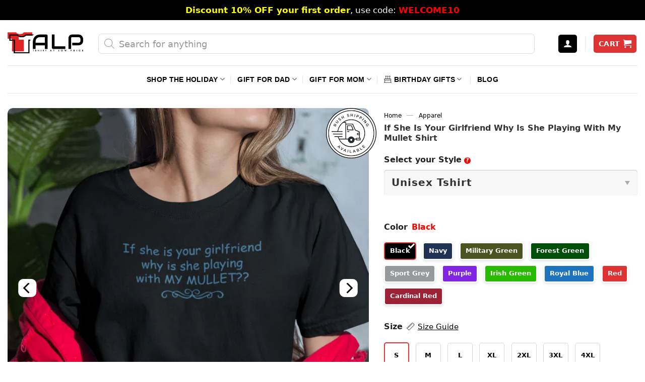

--- FILE ---
content_type: text/html; charset=UTF-8
request_url: https://tshirtatlowprice.com/products/if-she-is-your-girlfriend-why-is-she-playing-with-my-mullet-shirt/
body_size: 66953
content:
<!DOCTYPE html>
<!--[if IE 9 ]> <html lang="en-US" prefix="og: https://ogp.me/ns#" class="ie9 loading-site no-js"> <![endif]-->
<!--[if IE 8 ]> <html lang="en-US" prefix="og: https://ogp.me/ns#" class="ie8 loading-site no-js"> <![endif]-->
<!--[if (gte IE 9)|!(IE)]><!--><html lang="en-US" prefix="og: https://ogp.me/ns#" class="loading-site no-js"> <!--<![endif]-->
<head>
	<meta charset="UTF-8" />
	<link rel="profile" href="http://gmpg.org/xfn/11" />
	
<script defer src="[data-uri]"></script>
<noscript><img height="1" width="1" style="display:none"
src="https://www.facebook.com/tr?id=1938422393404623&ev=PageView&noscript=1"
/></noscript>
	<script defer src="[data-uri]"></script>
<link rel='dns-prefetch' href='//connect.facebook.net'>


<link rel='dns-prefetch' href='//www.google-analytics.com'>
<link rel='dns-prefetch' href='//www.googletagmanager.com'>
<link rel='dns-prefetch' href='//maps.google.com'>
<link rel='dns-prefetch' href='//i0.wp.com'>
<link rel='dns-prefetch' href='//i1.wp.com'>
<link rel='dns-prefetch' href='//i2.wp.com'>
<link rel='dns-prefetch' href='//cdn.judge.me'>
<link rel='dns-prefetch' href='//i.ytimg.com'>
<link rel='dns-prefetch' href='//www.youtube.com'>
<link rel='dns-prefetch' href='//pixel.wp.com'>
<link rel='dns-prefetch' href='//googleads.g.doubleclick.net'>
<link rel='dns-prefetch' href='//r2---sn-42u-i5oey.googlevideo.com'>
<link rel='dns-prefetch' href='//yt3.ggpht.com'>
<link rel='dns-prefetch' href='//s.ytimg.com'>
<link rel='dns-prefetch' href='//stats.wp.com'>
<link rel='dns-prefetch' href='//www.google.com'>
<link rel='dns-prefetch' href='//static.doubleclick.net'>
<link rel='dns-prefetch' href='//q.stripe.com'>
<link rel='dns-prefetch' href='//js.stripe.com'>
<link rel='dns-prefetch' href='//m.stripe.com'>
<link rel='dns-prefetch' href='//m.stripe.network'>
<link rel='dns-prefetch' href='//c0.wp.com'>
<link rel='dns-prefetch' href='//www.paypalobjects.com'>
<link rel='dns-prefetch' href='//twemoji.maxcdn.com'>
<link rel='dns-prefetch' href='//widget.trustpilot.com'>
<link rel='dns-prefetch' href='//images.dmca.com'>
<link rel='dns-prefetch' href='//alb.reddit.com'>
<link rel='dns-prefetch' href='//widget-v4.tidiochat.com'>
<link rel='dns-prefetch' href='//www.redditstatic.com'>
<link rel='dns-prefetch' href='//invitejs.trustpilot.com'>
<link rel='dns-prefetch' href='//widget.trustpilot.com'>
<link rel='dns-prefetch' href='//code.tidio.co'>
<link rel='dns-prefetch' href='//socket.tidio.co'>
<link rel='dns-prefetch' href='//app.avada.io'>
<link rel='dns-prefetch' href='//www.clarity.ms'>
<link rel='dns-prefetch' href='//ajax.googleapis.com'>
<link rel='dns-prefetch' href='//cdnjs.cloudflare.com'>
<link rel='dns-prefetch' href='//cdn.shopify.com'>
<meta name="viewport" content="width=device-width, initial-scale=1, maximum-scale=1" />
<!-- Search Engine Optimization by Rank Math PRO - https://rankmath.com/ -->
<title>If She Is Your Girlfriend Why Is She Playing With My Mullet Shirt</title><link rel='preload' href='https://ajax.googleapis.com/ajax/libs/jquery/3.6.0/jquery.min.js?ver=3.6.0' as='script'><link rel='preload' href='https://cdn.jsdelivr.net/gh/oggy0409/custom-wordpress@main/fibo-search-style.css' as='style' onload="this.rel='stylesheet';this.removeAttribute('onload');"><link rel='preload' href='https://cdn.jsdelivr.net/gh/oggy0409/custom-wordpress@main/flatsome-lite-v6.css' as='style' onload="this.rel='stylesheet';this.removeAttribute('onload');"><link rel='preload' href='https://tshirtatlowprice.com/wp-content/themes/flatsome/assets/css/flatsome.css?ver=3.13.3' as='style' onload="this.rel='stylesheet';this.removeAttribute('onload');"><link rel='preload' href='https://tshirtatlowprice.com/wp-content/themes/flatsome/assets/css/icons/fl-icons.woff2' as='font' type='font/woff2' crossorigin><link rel='preload' href='https://tshirtatlowprice.com/wp-content/themes/flatsome/assets/css/flatsome-shop.css?ver=3.13.3' as='style' onload="this.rel='stylesheet';this.removeAttribute('onload');"><link rel='preload' href='https://static.klaviyo.com/onsite/hosted-fonts/Poppins/latin/poppins_latin_italic_400.woff2' as='font' type='font/woff2' crossorigin><link rel='preload' href='https://static.klaviyo.com/onsite/hosted-fonts/Poppins/latin/poppins_latin_regular_400_2.woff2' as='font' type='font/woff2' crossorigin><link rel='preload' href='https://static.klaviyo.com/onsite/hosted-fonts/Poppins/latin/poppins_latin_regular_700.woff2' as='font' type='font/woff2' crossorigin>
<meta name="description" content="&quot;If She Is Your Girlfriend Why Is She Playing With My Mullet Shirt&quot; - a wonderful tee for mullet pals! Whether you sport a mullet or not, this gets a few laughs!"/>
<meta name="robots" content="follow, index, max-snippet:-1, max-video-preview:-1, max-image-preview:large"/>
<link rel="canonical" href="https://tshirtatlowprice.com/products/if-she-is-your-girlfriend-why-is-she-playing-with-my-mullet-shirt/" />
<meta property="og:locale" content="en_US" />
<meta property="og:type" content="product" />
<meta property="og:title" content="If She Is Your Girlfriend Why Is She Playing With My Mullet Shirt" />
<meta property="og:description" content="&quot;If She Is Your Girlfriend Why Is She Playing With My Mullet Shirt&quot; - a wonderful tee for mullet pals! Whether you sport a mullet or not, this gets a few laughs!" />
<meta property="og:url" content="https://tshirtatlowprice.com/products/if-she-is-your-girlfriend-why-is-she-playing-with-my-mullet-shirt/" />
<meta property="og:site_name" content="Tshirt at Low Price" />
<meta property="og:updated_time" content="2023-03-29T21:29:11-07:00" />
<meta property="og:image" content="https://i0.wp.com/tshirtatlowprice.com/wp-content/uploads/2022/06/If-She-Is-Your-Girlfriend-Why-Is-She-Playing-With-My-Mullet-Shirt-1.jpg" />
<meta property="og:image:secure_url" content="https://i0.wp.com/tshirtatlowprice.com/wp-content/uploads/2022/06/If-She-Is-Your-Girlfriend-Why-Is-She-Playing-With-My-Mullet-Shirt-1.jpg" />
<meta property="og:image:width" content="1080" />
<meta property="og:image:height" content="1080" />
<meta property="og:image:alt" content="If-She-Is-Your-Girlfriend-Why-Is-She-Playing-With-My-Mullet-Shirt" />
<meta property="og:image:type" content="image/jpeg" />
<meta property="product:brand" content="Tshirt at Low Price" />
<meta property="product:price:amount" content="17.95" />
<meta property="product:price:currency" content="USD" />
<meta property="product:availability" content="instock" />
<meta property="product:retailer_item_id" content="TXTT2306202" />
<meta name="twitter:card" content="summary_large_image" />
<meta name="twitter:title" content="If She Is Your Girlfriend Why Is She Playing With My Mullet Shirt" />
<meta name="twitter:description" content="&quot;If She Is Your Girlfriend Why Is She Playing With My Mullet Shirt&quot; - a wonderful tee for mullet pals! Whether you sport a mullet or not, this gets a few laughs!" />
<meta name="twitter:site" content="@tshirtlowprices" />
<meta name="twitter:creator" content="@tshirtlowprices" />
<meta name="twitter:image" content="https://i0.wp.com/tshirtatlowprice.com/wp-content/uploads/2022/06/If-She-Is-Your-Girlfriend-Why-Is-She-Playing-With-My-Mullet-Shirt-1.jpg" />
<meta name="twitter:label1" content="Price" />
<meta name="twitter:data1" content="&#036;17.95" />
<meta name="twitter:label2" content="Availability" />
<meta name="twitter:data2" content="In stock" />
<script type="application/ld+json" class="rank-math-schema-pro">{"@context":"https://schema.org","@graph":[{"@type":"Place","@id":"https://tshirtatlowprice.com/#place","address":{"@type":"PostalAddress","streetAddress":"1942 Broadway, #314C","addressLocality":"Boulder","addressRegion":"CO","postalCode":"80302","addressCountry":"US"}},{"@type":"Organization","@id":"https://tshirtatlowprice.com/#organization","name":"TALP LLC.","url":"https://tshirtatlowprice.com","sameAs":["https://www.facebook.com/tshirtatlowprice","https://twitter.com/tshirtlowprices","https://www.pinterest.com/tshirtlowpriceoffical","https://www.linkedin.com/company/tshirt-at-low-price","https://instagram.com/lowpricestshirt","https://www.youtube.com/channel/UCcTClm5sjCMYJTJO4w6N8nQ"],"email":"support@tshirtatlowprice.com","address":{"@type":"PostalAddress","streetAddress":"1942 Broadway, #314C","addressLocality":"Boulder","addressRegion":"CO","postalCode":"80302","addressCountry":"US"},"logo":{"@type":"ImageObject","@id":"https://tshirtatlowprice.com/#logo","url":"https://i0.wp.com/tshirtatlowprice.com/wp-content/uploads/2023/03/Tshirt-at-Low-Price-Offical-Logo-v2.png?ssl=1","contentUrl":"https://i0.wp.com/tshirtatlowprice.com/wp-content/uploads/2023/03/Tshirt-at-Low-Price-Offical-Logo-v2.png?ssl=1","caption":"Tshirt at Low Price","inLanguage":"en-US","width":"490","height":"138"},"contactPoint":[{"@type":"ContactPoint","telephone":"+1-661-888-8087","contactType":"customer support"}],"location":{"@id":"https://tshirtatlowprice.com/#place"}},{"@type":"WebSite","@id":"https://tshirtatlowprice.com/#website","url":"https://tshirtatlowprice.com","name":"Tshirt at Low Price","alternateName":"TALP","publisher":{"@id":"https://tshirtatlowprice.com/#organization"},"inLanguage":"en-US"},{"@type":"ImageObject","@id":"https://i0.wp.com/tshirtatlowprice.com/wp-content/uploads/2022/06/If-She-Is-Your-Girlfriend-Why-Is-She-Playing-With-My-Mullet-Shirt-1.jpg?ssl=1","url":"https://i0.wp.com/tshirtatlowprice.com/wp-content/uploads/2022/06/If-She-Is-Your-Girlfriend-Why-Is-She-Playing-With-My-Mullet-Shirt-1.jpg?ssl=1","width":"1080","height":"1080","caption":"If-She-Is-Your-Girlfriend-Why-Is-She-Playing-With-My-Mullet-Shirt","inLanguage":"en-US"},{"@type":"BreadcrumbList","@id":"https://tshirtatlowprice.com/products/if-she-is-your-girlfriend-why-is-she-playing-with-my-mullet-shirt/#breadcrumb","itemListElement":[{"@type":"ListItem","position":"1","item":{"@id":"https://tshirtatlowprice.com","name":"Home"}},{"@type":"ListItem","position":"2","item":{"@id":"https://tshirtatlowprice.com/apparel/","name":"Apparel"}},{"@type":"ListItem","position":"3","item":{"@id":"https://tshirtatlowprice.com/products/if-she-is-your-girlfriend-why-is-she-playing-with-my-mullet-shirt/","name":"If She Is Your Girlfriend Why Is She Playing With My Mullet Shirt"}}]},{"@type":"ItemPage","@id":"https://tshirtatlowprice.com/products/if-she-is-your-girlfriend-why-is-she-playing-with-my-mullet-shirt/#webpage","url":"https://tshirtatlowprice.com/products/if-she-is-your-girlfriend-why-is-she-playing-with-my-mullet-shirt/","name":"If She Is Your Girlfriend Why Is She Playing With My Mullet Shirt","datePublished":"2022-06-22T19:48:26-07:00","dateModified":"2023-03-29T21:29:11-07:00","isPartOf":{"@id":"https://tshirtatlowprice.com/#website"},"primaryImageOfPage":{"@id":"https://i0.wp.com/tshirtatlowprice.com/wp-content/uploads/2022/06/If-She-Is-Your-Girlfriend-Why-Is-She-Playing-With-My-Mullet-Shirt-1.jpg?ssl=1"},"inLanguage":"en-US","breadcrumb":{"@id":"https://tshirtatlowprice.com/products/if-she-is-your-girlfriend-why-is-she-playing-with-my-mullet-shirt/#breadcrumb"}},{"@type":"Product","brand":{"@type":"Brand","name":"Tshirt at Low Price"},"name":"If She Is Your Girlfriend Why Is She Playing With My Mullet Shirt","description":"\"If She Is Your Girlfriend Why Is She Playing With My Mullet Shirt\" - a wonderful tee for mullet pals! Whether you sport a mullet or not, this gets a few laughs!","sku":"TXTT2306202","category":"Apparel","mainEntityOfPage":{"@id":"https://tshirtatlowprice.com/products/if-she-is-your-girlfriend-why-is-she-playing-with-my-mullet-shirt/#webpage"},"image":[{"@type":"ImageObject","url":"https://i0.wp.com/tshirtatlowprice.com/wp-content/uploads/2022/06/If-She-Is-Your-Girlfriend-Why-Is-She-Playing-With-My-Mullet-Shirt-1.jpg?ssl=1","height":"1080","width":"1080"},{"@type":"ImageObject","url":"https://i0.wp.com/tshirtatlowprice.com/wp-content/uploads/2022/06/If-She-Is-Your-Girlfriend-Why-Is-She-Playing-With-My-Mullet-Shirt-2.jpg?ssl=1","height":"1080","width":"1080"}],"offers":{"@type":"Offer","price":"17.95","priceCurrency":"USD","priceValidUntil":"2027-12-31","availability":"https://schema.org/InStock","itemCondition":"NewCondition","url":"https://tshirtatlowprice.com/products/if-she-is-your-girlfriend-why-is-she-playing-with-my-mullet-shirt/","seller":{"@type":"Organization","@id":"https://tshirtatlowprice.com/","name":"Tshirt at Low Price","url":"https://tshirtatlowprice.com","logo":"https://i0.wp.com/tshirtatlowprice.com/wp-content/uploads/2023/03/Tshirt-at-Low-Price-Offical-Logo-v2.png?ssl=1"},"priceSpecification":{"price":"17.95","priceCurrency":"USD","valueAddedTaxIncluded":"false"},"hasMerchantReturnPolicy":{"@type":"MerchantReturnPolicy","applicableCountry":"US","returnPolicyCategory":"https://schema.org/MerchantReturnFiniteReturnWindow","merchantReturnDays":"30","returnMethod":"https://schema.org/ReturnByMail","returnFees":"https://schema.org/FreeReturn"},"shippingDetails":{"@type":"OfferShippingDetails","shippingRate":{"@type":"MonetaryAmount","value":"5.95","currency":"USD"},"deliveryTime":{"@type":"ShippingDeliveryTime","businessDays":{"@type":"OpeningHoursSpecification","closes":"17:30:00","dayOfWeek":"Monday, Tuesday, Wednesday, Thursday, Friday","opens":"08:00:00"},"handlingTime":{"@type":"QuantitativeValue","minValue":"1","maxValue":"3","unitCode":"DAY"},"transitTime":{"@type":"QuantitativeValue","minValue":"4","maxValue":"8","unitCode":"DAY"}},"shippingDestination":{"@type":"DefinedRegion","addressCountry":"US"}}},"@id":"https://tshirtatlowprice.com/products/if-she-is-your-girlfriend-why-is-she-playing-with-my-mullet-shirt/#richSnippet"}]}</script>
<!-- /Rank Math WordPress SEO plugin -->

<link rel='dns-prefetch' href='//ajax.googleapis.com' />
<link rel='dns-prefetch' href='//static.klaviyo.com' />
<link rel='dns-prefetch' href='//cdnjs.cloudflare.com' />
<link rel='dns-prefetch' href='//cdn.jsdelivr.net' />
<link rel='dns-prefetch' href='//i0.wp.com' />
<link rel='dns-prefetch' href='//c0.wp.com' />
<style id='wp-block-library-inline-css' type='text/css'>
:root{--wp-admin-theme-color:#007cba;--wp-admin-theme-color--rgb:0,124,186;--wp-admin-theme-color-darker-10:#006ba1;--wp-admin-theme-color-darker-10--rgb:0,107,161;--wp-admin-theme-color-darker-20:#005a87;--wp-admin-theme-color-darker-20--rgb:0,90,135;--wp-admin-border-width-focus:2px;--wp-block-synced-color:#7a00df;--wp-block-synced-color--rgb:122,0,223;--wp-bound-block-color:#9747ff}@media (min-resolution:192dpi){:root{--wp-admin-border-width-focus:1.5px}}.wp-element-button{cursor:pointer}:root{--wp--preset--font-size--normal:16px;--wp--preset--font-size--huge:42px}:root .has-very-light-gray-background-color{background-color:#eee}:root .has-very-dark-gray-background-color{background-color:#313131}:root .has-very-light-gray-color{color:#eee}:root .has-very-dark-gray-color{color:#313131}:root .has-vivid-green-cyan-to-vivid-cyan-blue-gradient-background{background:linear-gradient(135deg,#00d084,#0693e3)}:root .has-purple-crush-gradient-background{background:linear-gradient(135deg,#34e2e4,#4721fb 50%,#ab1dfe)}:root .has-hazy-dawn-gradient-background{background:linear-gradient(135deg,#faaca8,#dad0ec)}:root .has-subdued-olive-gradient-background{background:linear-gradient(135deg,#fafae1,#67a671)}:root .has-atomic-cream-gradient-background{background:linear-gradient(135deg,#fdd79a,#004a59)}:root .has-nightshade-gradient-background{background:linear-gradient(135deg,#330968,#31cdcf)}:root .has-midnight-gradient-background{background:linear-gradient(135deg,#020381,#2874fc)}.has-regular-font-size{font-size:1em}.has-larger-font-size{font-size:2.625em}.has-normal-font-size{font-size:var(--wp--preset--font-size--normal)}.has-huge-font-size{font-size:var(--wp--preset--font-size--huge)}.has-text-align-center{text-align:center}.has-text-align-left{text-align:left}.has-text-align-right{text-align:right}#end-resizable-editor-section{display:none}.aligncenter{clear:both}.items-justified-left{justify-content:flex-start}.items-justified-center{justify-content:center}.items-justified-right{justify-content:flex-end}.items-justified-space-between{justify-content:space-between}.screen-reader-text{border:0;clip:rect(1px,1px,1px,1px);-webkit-clip-path:inset(50%);clip-path:inset(50%);height:1px;margin:-1px;overflow:hidden;padding:0;position:absolute;width:1px;word-wrap:normal!important}.screen-reader-text:focus{background-color:#ddd;clip:auto!important;-webkit-clip-path:none;clip-path:none;color:#444;display:block;font-size:1em;height:auto;left:5px;line-height:normal;padding:15px 23px 14px;text-decoration:none;top:5px;width:auto;z-index:100000}html :where(.has-border-color){border-style:solid}html :where([style*=border-top-color]){border-top-style:solid}html :where([style*=border-right-color]){border-right-style:solid}html :where([style*=border-bottom-color]){border-bottom-style:solid}html :where([style*=border-left-color]){border-left-style:solid}html :where([style*=border-width]){border-style:solid}html :where([style*=border-top-width]){border-top-style:solid}html :where([style*=border-right-width]){border-right-style:solid}html :where([style*=border-bottom-width]){border-bottom-style:solid}html :where([style*=border-left-width]){border-left-style:solid}html :where(img[class*=wp-image-]){height:auto;max-width:100%}:where(figure){margin:0 0 1em}html :where(.is-position-sticky){--wp-admin--admin-bar--position-offset:var(--wp-admin--admin-bar--height,0px)}@media screen and (max-width:600px){html :where(.is-position-sticky){--wp-admin--admin-bar--position-offset:0px}}
</style>
<style id='classic-theme-styles-inline-css' type='text/css'>
/*! This file is auto-generated */
.wp-block-button__link{color:#fff;background-color:#32373c;border-radius:9999px;box-shadow:none;text-decoration:none;padding:calc(.667em + 2px) calc(1.333em + 2px);font-size:1.125em}.wp-block-file__button{background:#32373c;color:#fff;text-decoration:none}
</style>
<style id='woocommerce-inline-inline-css' type='text/css'>
.woocommerce form .form-row .required { visibility: hidden; }
</style>
<link rel='stylesheet' id='fibo-wcas-style-css-css' href='https://cdn.jsdelivr.net/gh/oggy0409/custom-wordpress@main/fibo-search-style.css' type='text/css' media='all' />
<link rel='stylesheet' id='flatsome-lite-css' href='https://cdn.jsdelivr.net/gh/oggy0409/custom-wordpress@main/flatsome-lite-v6.css' type='text/css' media='all' />
<link rel='stylesheet' id='flatsome-main-css' href='https://tshirtatlowprice.com/wp-content/themes/flatsome/assets/css/flatsome.css?ver=3.13.3' type='text/css' media='all' />
<link rel='stylesheet' id='flatsome-shop-css' href='https://tshirtatlowprice.com/wp-content/themes/flatsome/assets/css/flatsome-shop.css?ver=3.13.3' type='text/css' media='all' />
<script type="text/javascript" src="https://ajax.googleapis.com/ajax/libs/jquery/3.6.0/jquery.min.js?ver=3.6.0" id="jquery-js"></script>
<script type="text/javascript" id="tp-js-js-extra" defer src="[data-uri]"></script>
<script type="text/javascript" id="woocommerce-tokenization-form-js-extra" defer src="[data-uri]"></script>
<script type="text/javascript" id="wc-settings-dep-in-header-js-after" defer src="[data-uri]"></script>
<script defer src="[data-uri]"></script>		<style>
			.dgwt-wcas-ico-magnifier,.dgwt-wcas-ico-magnifier-handler{max-width:20px}.dgwt-wcas-st strong,.dgwt-wcas-sd strong{color:#d33}		</style>
			<style>
		.header-search-form {
			min-width: 250px;
		}
	</style>
	<link rel="preload" as="image" href="https://i0.wp.com/tshirtatlowprice.com/wp-content/uploads/2022/06/If-She-Is-Your-Girlfriend-Why-Is-She-Playing-With-My-Mullet-Shirt-1.jpg?ssl=1" imagesrcset="https://i0.wp.com/tshirtatlowprice.com/wp-content/uploads/2022/06/If-She-Is-Your-Girlfriend-Why-Is-She-Playing-With-My-Mullet-Shirt-1.jpg?ssl=1&w=1080 1080w, https://i0.wp.com/tshirtatlowprice.com/wp-content/uploads/2022/06/If-She-Is-Your-Girlfriend-Why-Is-She-Playing-With-My-Mullet-Shirt-1.jpg?ssl=1&resize=300%2C300 300w, https://i0.wp.com/tshirtatlowprice.com/wp-content/uploads/2022/06/If-She-Is-Your-Girlfriend-Why-Is-She-Playing-With-My-Mullet-Shirt-1.jpg?ssl=1&resize=1024%2C1024 1024w, https://i0.wp.com/tshirtatlowprice.com/wp-content/uploads/2022/06/If-She-Is-Your-Girlfriend-Why-Is-She-Playing-With-My-Mullet-Shirt-1.jpg?ssl=1&resize=150%2C150 150w, https://i0.wp.com/tshirtatlowprice.com/wp-content/uploads/2022/06/If-She-Is-Your-Girlfriend-Why-Is-She-Playing-With-My-Mullet-Shirt-1.jpg?ssl=1&resize=768%2C768 768w, https://i0.wp.com/tshirtatlowprice.com/wp-content/uploads/2022/06/If-She-Is-Your-Girlfriend-Why-Is-She-Playing-With-My-Mullet-Shirt-1.jpg?ssl=1&resize=247%2C247 247w, https://i0.wp.com/tshirtatlowprice.com/wp-content/uploads/2022/06/If-She-Is-Your-Girlfriend-Why-Is-She-Playing-With-My-Mullet-Shirt-1.jpg?ssl=1&resize=510%2C510 510w, https://i0.wp.com/tshirtatlowprice.com/wp-content/uploads/2022/06/If-She-Is-Your-Girlfriend-Why-Is-She-Playing-With-My-Mullet-Shirt-1.jpg?ssl=1&resize=64%2C64 64w" imagesizes="(max-width: 738px) 100vw, 738px" /><!--[if IE]><link rel="stylesheet" type="text/css" href="https://tshirtatlowprice.com/wp-content/themes/flatsome/assets/css/ie-fallback.css"><script src="//cdnjs.cloudflare.com/ajax/libs/html5shiv/3.6.1/html5shiv.js"></script><script>var head = document.getElementsByTagName('head')[0],style = document.createElement('style');style.type = 'text/css';style.styleSheet.cssText = ':before,:after{content:none !important';head.appendChild(style);setTimeout(function(){head.removeChild(style);}, 0);</script><script src="https://tshirtatlowprice.com/wp-content/themes/flatsome/assets/libs/ie-flexibility.js"></script><![endif]--><meta name="flattr:id" content="zl293l">
<script defer src="[data-uri]"></script>
	<noscript><style>.woocommerce-product-gallery{ opacity: 1 !important; }</style></noscript>
	<script defer src="[data-uri]"></script><link rel="icon" href="https://i0.wp.com/tshirtatlowprice.com/wp-content/uploads/2020/11/cropped-T-shirt-at-Low-Price-Favicon-Logo-32x32.png" sizes="32x32" />
<link rel="icon" href="https://i0.wp.com/tshirtatlowprice.com/wp-content/uploads/2020/11/cropped-T-shirt-at-Low-Price-Favicon-Logo-192x192.png" sizes="192x192" />
<link rel="apple-touch-icon" href="https://i0.wp.com/tshirtatlowprice.com/wp-content/uploads/2020/11/cropped-T-shirt-at-Low-Price-Favicon-Logo-180x180.png" />
<meta name="msapplication-TileImage" content="https://i0.wp.com/tshirtatlowprice.com/wp-content/uploads/2020/11/cropped-T-shirt-at-Low-Price-Favicon-Logo-270x270.png" />
<style id="custom-css" type="text/css">:root {--primary-color: #000000;}.full-width .ubermenu-nav, .container, .row{max-width: 1340px}.row.row-collapse{max-width: 1310px}.row.row-small{max-width: 1332.5px}.row.row-large{max-width: 1370px}.header-main{height: 90px}#logo img{max-height: 90px}#logo{width:150px;}.header-bottom{min-height: 55px}.header-top{min-height: 40px}.transparent .header-main{height: 90px}.transparent #logo img{max-height: 90px}.has-transparent + .page-title:first-of-type,.has-transparent + #main > .page-title,.has-transparent + #main > div > .page-title,.has-transparent + #main .page-header-wrapper:first-of-type .page-title{padding-top: 170px;}.header.show-on-scroll,.stuck .header-main{height:70px!important}.stuck #logo img{max-height: 70px!important}.search-form{ width: 95%;}.header-bg-color, .header-wrapper {background-color: #FFF}.header-bottom {background-color: #FFFFFF}.top-bar-nav > li > a{line-height: 16px }.header-main .nav > li > a{line-height: 15px }.header-wrapper:not(.stuck) .header-main .header-nav{margin-top: 4px }.header-bottom-nav > li > a{line-height: 32px }@media (max-width: 549px) {.header-main{height: 70px}#logo img{max-height: 70px}}.nav-dropdown-has-arrow.nav-dropdown-has-border li.has-dropdown:before{border-bottom-color: #fff;}.nav .nav-dropdown{border-color: #fff }.nav-dropdown{font-size:100%}.nav-dropdown-has-arrow li.has-dropdown:after{border-bottom-color: #FFF;}.nav .nav-dropdown{background-color: #FFF}.header-top{background-color:#000000!important;}/* Color */.accordion-title.active, .has-icon-bg .icon .icon-inner,.logo a, .primary.is-underline, .primary.is-link, .badge-outline .badge-inner, .nav-outline > li.active> a,.nav-outline >li.active > a, .cart-icon strong,[data-color='primary'], .is-outline.primary{color: #000000;}/* Color !important */[data-text-color="primary"]{color: #000000!important;}/* Background Color */[data-text-bg="primary"]{background-color: #000000;}/* Background */.scroll-to-bullets a,.featured-title, .label-new.menu-item > a:after, .nav-pagination > li > .current,.nav-pagination > li > span:hover,.nav-pagination > li > a:hover,.has-hover:hover .badge-outline .badge-inner,button[type="submit"], .button.wc-forward:not(.checkout):not(.checkout-button), .button.submit-button, .button.primary:not(.is-outline),.featured-table .title,.is-outline:hover, .has-icon:hover .icon-label,.nav-dropdown-bold .nav-column li > a:hover, .nav-dropdown.nav-dropdown-bold > li > a:hover, .nav-dropdown-bold.dark .nav-column li > a:hover, .nav-dropdown.nav-dropdown-bold.dark > li > a:hover, .is-outline:hover, .tagcloud a:hover,.grid-tools a, input[type='submit']:not(.is-form), .box-badge:hover .box-text, input.button.alt,.nav-box > li > a:hover,.nav-box > li.active > a,.nav-pills > li.active > a ,.current-dropdown .cart-icon strong, .cart-icon:hover strong, .nav-line-bottom > li > a:before, .nav-line-grow > li > a:before, .nav-line > li > a:before,.banner, .header-top, .slider-nav-circle .flickity-prev-next-button:hover svg, .slider-nav-circle .flickity-prev-next-button:hover .arrow, .primary.is-outline:hover, .button.primary:not(.is-outline), input[type='submit'].primary, input[type='submit'].primary, input[type='reset'].button, input[type='button'].primary, .badge-inner{background-color: #000000;}/* Border */.nav-vertical.nav-tabs > li.active > a,.scroll-to-bullets a.active,.nav-pagination > li > .current,.nav-pagination > li > span:hover,.nav-pagination > li > a:hover,.has-hover:hover .badge-outline .badge-inner,.accordion-title.active,.featured-table,.is-outline:hover, .tagcloud a:hover,blockquote, .has-border, .cart-icon strong:after,.cart-icon strong,.blockUI:before, .processing:before,.loading-spin, .slider-nav-circle .flickity-prev-next-button:hover svg, .slider-nav-circle .flickity-prev-next-button:hover .arrow, .primary.is-outline:hover{border-color: #000000}.nav-tabs > li.active > a{border-top-color: #000000}.widget_shopping_cart_content .blockUI.blockOverlay:before { border-left-color: #000000 }.woocommerce-checkout-review-order .blockUI.blockOverlay:before { border-left-color: #000000 }/* Fill */.slider .flickity-prev-next-button:hover svg,.slider .flickity-prev-next-button:hover .arrow{fill: #000000;}/* Background Color */[data-icon-label]:after, .secondary.is-underline:hover,.secondary.is-outline:hover,.icon-label,.button.secondary:not(.is-outline),.button.alt:not(.is-outline), .badge-inner.on-sale, .button.checkout, .single_add_to_cart_button, .current .breadcrumb-step{ background-color:#0a0a0a; }[data-text-bg="secondary"]{background-color: #0a0a0a;}/* Color */.secondary.is-underline,.secondary.is-link, .secondary.is-outline,.stars a.active, .star-rating:before, .woocommerce-page .star-rating:before,.star-rating span:before, .color-secondary{color: #0a0a0a}/* Color !important */[data-text-color="secondary"]{color: #0a0a0a!important;}/* Border */.secondary.is-outline:hover{border-color:#0a0a0a}@media screen and (max-width: 549px){body{font-size: 100%;}}body{font-family:"Source Sans Pro", sans-serif}body{font-weight: 0}body{color: #333333}.nav > li > a {font-family:"Source Sans Pro", sans-serif;}.mobile-sidebar-levels-2 .nav > li > ul > li > a {font-family:"Source Sans Pro", sans-serif;}.nav > li > a {font-weight: 700;}.mobile-sidebar-levels-2 .nav > li > ul > li > a {font-weight: 700;}h1,h2,h3,h4,h5,h6,.heading-font, .off-canvas-center .nav-sidebar.nav-vertical > li > a{font-family: "Source Sans Pro", sans-serif;}h1,h2,h3,h4,h5,h6,.heading-font,.banner h1,.banner h2{font-weight: 700;}h1,h2,h3,h4,h5,h6,.heading-font{color: #333333;}.alt-font{font-family: "Dancing Script", sans-serif;}.alt-font{font-weight: 400!important;}.header:not(.transparent) .header-bottom-nav.nav > li > a{color: #000000;}.header:not(.transparent) .header-bottom-nav.nav > li > a:hover,.header:not(.transparent) .header-bottom-nav.nav > li.active > a,.header:not(.transparent) .header-bottom-nav.nav > li.current > a,.header:not(.transparent) .header-bottom-nav.nav > li > a.active,.header:not(.transparent) .header-bottom-nav.nav > li > a.current{color: #dd3333;}.header-bottom-nav.nav-line-bottom > li > a:before,.header-bottom-nav.nav-line-grow > li > a:before,.header-bottom-nav.nav-line > li > a:before,.header-bottom-nav.nav-box > li > a:hover,.header-bottom-nav.nav-box > li.active > a,.header-bottom-nav.nav-pills > li > a:hover,.header-bottom-nav.nav-pills > li.active > a{color:#FFF!important;background-color: #dd3333;}a{color: #000000;}.widget a{color: #000000;}.widget a:hover{color: #dd3333;}.widget .tagcloud a:hover{border-color: #dd3333; background-color: #dd3333;}.current .breadcrumb-step, [data-icon-label]:after, .button#place_order,.button.checkout,.checkout-button,.single_add_to_cart_button.button{background-color: #dd3333!important }.has-equal-box-heights .box-image {padding-top: 100%;}.badge-inner.on-sale{background-color: #dd3333}.star-rating span:before,.star-rating:before, .woocommerce-page .star-rating:before, .stars a:hover:after, .stars a.active:after{color: #ffd71a}@media screen and (min-width: 550px){.products .box-vertical .box-image{min-width: 247px!important;width: 247px!important;}}.footer-1{background-color: #f7f7f7}.footer-2{background-color: #FFFFFF}.absolute-footer, html{background-color: #FFFFFF}button[name='update_cart'] { display: none; }/* Custom CSS */body,h1,h2,h3,h4,h5,h6,p{font-family:-apple-system,system-ui,BlinkMacSystemFont,"Segoe UI",Helvetica,Arial,sans-serif,"Apple Color Emoji","Segoe UI Emoji","Segoe UI Symbol"}.woocommerce-billing-fields,.woocommerce-variation-price{border-top:none}.acc-plain .accordion-inner p,.margin-fix,.page-checkout-simple .checkout_coupon,.page-checkout-simple .woocommerce-error li,.rank-math-list-item:last-of-type,.wcpa_type_text .form-control,.woocommerce-checkout .button,.woocommerce-checkout button,.woocommerce-checkout fieldset,.woocommerce-checkout input,.woocommerce-checkout select,.woocommerce-checkout textarea,.btg-label,#fluentform_8 .ff-el-group{margin-bottom:0}.remove-bottom-row-2,.woo-variation-items-wrapper{padding-bottom:10px!important}.wc-forward{font-size:17px;padding:7px 0}.cart .variations td,.single-product .variations td{display:block;width:100%}.promo-label{margin-right:7px;font-weight:700;font-size:14px;background:#000;color:#fff;padding:2px 5px}.tagcloud a:hover,.ux-search-submit,a.col-a:hover{background-color:#ff1300!important}.custom-label,.reviewcustom-label,.variations_form label,.ywcdd_date_info,dt.variation-Personalizeit{font-weight:700}.has-border{border:1px solid #e0e0e0!important}#cart-popup>div>div.widget_shopping_cart_content>ul>li>dl>dd.variation-Design>div>p>span,#cart-popup>div>div.widget_shopping_cart_content>ul>li>dl>dd.variation-Size>div>p>span,#showmenu,.affiliate-custom .box-blog-post .is-divider,.box-blog-post .is-divider,.chart-detail.hide,.cl-block,.custom-dis,.dgwt-wcas-pd-addtc-form>.quantity,.free-shipping-wrap,.home .entry-header,.page-checkout-simple .checkout-breadcrumbs,.per-nfl_parent label,.prdctfltr_wc .prdctfltr_filter_title,.proceed-to-checkout-above-cart,.product-lightbox .price-wrapper,.related .add_to_cart_button,.size-chart-mobile,.stripe-diners-icon,.stripe-jcb-icon,.view-chart.hide,.wcpa_form_outer .wcpa_form_item .select-style-fix-css label,.woocommerce td.product-name dl.variation dd.variation-Size .wcpa_cart_type_color-group span,.woocommerce-additional-fields .cart-discount,.woocommerce-ordering,.woovr-variation-selector .dd-selected-image,.wptypek-price,div.wcpa_price_summary>ul>li.wcpa_total>span,td.product-name>dl>dd.variation-Design>div>p>span,td.product-name>dl>dd.variation-FitType>div>p>span,ul.products.wcdrp-products-slider.owl-theme .owl-nav,.wcpa_form_outer .wcpa_form_item .required_ast{display:none}#billing_address_2_field,.important,.single-product div.product.wcpa_has_options form.cart{display:block!important}.fixed-padding{padding-top:15px}.dgwt-wcas-pd-addtc .add_to_cart_button,.dgwt-wcas-pd-addtc .add_to_cart_inline,.size-full{width:100%!important}@media only screen and (min-width:850px){.woocommerce-cart .row-large>.col{padding:0 30px 30px}.nav-vertical+.tab-panels{padding:0 0 30px 30px}}#checkout-checkbox,.single-product .promotion-event{margin-top:15px}#checkout-checkbox .wyuscs1 img,#vscf .form-group input[type=email],#vscf .form-group input[type=text],#vscf .form-group textarea,#wide-nav .html_topbar_right,.app-w-100,.badge-full,.button.alt,.button.checkout,.checkout-button,.custom-label-2,.img-dep,.product-small .add_to_cart_button,.secondary{width:100%}#payment>ul{list-style:none}.centermod{margin:0 auto;display:table}#payment>ul>li.wc_payment_method.payment_method_ppec_paypal>label>img,.pp-left,.woocommerce .extra-flate-tool-tip{margin-left:3px}.box-image .out-of-stock-label,.button [data-icon-label]:after,.cart-empty,.single-product .woocommerce-variation.single_variation,.sku_wrapper,.variation-Printchooseone{display:none!important}#checkout_custom_heading,.app-flex,.product-aff,.social-icons,.variable-flex-form,.wcpa_type_radio-group{display:flex}.ta-right{text-align:right;flex-direction:row-reverse;flex-grow:1}.header-shadow .header-wrapper,.header-wrapper.stuck,.layout-shadow #wrapper{box-shadow:none;border-bottom:none}.section-title-normal span{padding-bottom:0;border:none}.norton-secu{width:53px;margin-left:.5rem}.ssl-secu{width:48px;margin-left:.5rem}#jp-relatedposts .jp-relatedposts-items-visual{margin-right:-27px}.unavailable,.wcpr-grid-item{pointer-events:none}.responsive-container{position:relative;padding-top:0;overflow:hidden}.product-main,figcaption{padding:30px 0}.responsive-container embed,.responsive-container iframe,.responsive-container object,.responsive-container video{position:absolute;top:0;left:0;width:100%;height:100%}dd.variation-Personalizeit>p{color:red;font-weight:700}.custom-label{font-size:16px;text-transform:uppercase}.custom-layout{table-layout:fixed}.custom-width{width:60px}.product-summary .woocommerce-Price-currencySymbol{font-size:30px;vertical-align:unset}.product-info .price{margin:15px 0 22px;font-size:30px}.button [data-icon-label]:after{background-color:#000!important}.cart-button-custom{line-height:35px;color:#000!important;background-color:#fff;border:2px solid #000}.payment_method_ppec_paypal,.secure-checkout,.view-chart,.woocommerce-shipping-fields__field-wrapper{padding-bottom:10px}ul#desc{padding-top:10px;margin-bottom:10px}.fixed-layout{vertical-align:middle;margin-right:7px!important}.chart-detail.show{display:block;padding-bottom:20px}.chart-label{cursor:pointer;color:purple;text-decoration:underline;font-size:14px;padding-right:5px}.view-chart{font-size:12px}.view-chart.show{display:block}.dgwt-wcas-search-wrapp,.subl-product-description img{max-width:100%}.label-trending.menu-item>a:after{content:'Trending';display:inline-block;font-size:9px;line-height:9px;text-transform:uppercase;letter-spacing:-.1px;margin-left:4px;background-color:#572fbd;font-weight:bolder;border-radius:2px;color:#fff;padding:2px 3px 3px;position:relative;top:-2px}ul.col-tags{display:table-cell;margin:0;padding:0;list-style-type:none;font-size:16px}li.col-label,li.col-li{color:#838383;font-size:.75em;text-transform:uppercase;display:inline-block}#reviews #comments h3.normal,li.col-label{font-weight:600}.tagcloud a,a.col-a{color:#4f4f4f;text-transform:uppercase;font-weight:600;text-decoration:none;-webkit-transition:.1s ease-in-out;-moz-transition:.1s ease-in-out;transition:.1s ease-in-out;outline:0;padding:4px 0;font-size:.875em;border:none;box-shadow:8px 0 0 #f1f1f1,-8px 0 0 #f1f1f1;background-color:#f1f1f1;margin-right:8px;margin-left:10px}.tagcloud a:hover,a.col-a:hover{color:#fff;border-color:#ff1300!important;box-shadow:8px 0 0 #ff1300,-8px 0 0 #ff1300}.row.row-small,.single-product .container-width{max-width:1340px}.container .row-small:not(.row-collapse),.row .row-small:not(.row-collapse){margin-left:-15px;margin-right:-15px}.product-tagging{font-size:.875em}.aff-link,.btg-label,.product-tagging span.label{font-weight:700;font-size:1.25rem;margin-right:15px;color:#2d3436}.product-tagging a,.view-collect{font-size:11px;text-transform:uppercase;letter-spacing:.05em}.product-tagging a{display:inline-block;height:30px;line-height:30px;border-radius:99px;position:relative;margin:10px 10px 10px 0;padding:0 10px;background:#ededed;color:#2d3436;font-weight:700}.product-tagging a:hover{color:#fff;background-color:#ff1300;border-color:#ff1300}.single-product del span.amount{color:#333!important}.single-product ins span,.single-product p.price span.amount,.woocommerce-variation-price .price>span.woocommerce-Price-amount.amount{color:#d63031}.select2-container .select2-selection--single{height:49px}.select2-container--default .select2-selection--single .select2-selection__rendered{line-height:49px;color:#4e4e4e;font-weight:700}.select2-container--default .select2-selection--single .select2-selection__arrow b{margin-top:8px}#payment ul.payment_methods li.wc_payment_method.payment_method_stripe .form-row.form-row-first{width:48%;margin-right:4%;overflow:visible;float:left}#add_payment_method #payment div.payment_box,.woocommerce-cart #payment div.payment_box,.woocommerce-checkout #payment div.payment_method_stripe,.woocommerce-checkout #payment div.payment_method_ppcp-gateway{position:relative;box-sizing:border-box;padding:1em;margin-top:10px;font-size:.85em;line-height:1.5;color:#515151;width:auto}#payment ul.payment_methods li.wc_payment_method.payment_method_stripe .form-row.form-row-last{float:right;width:48%;overflow:visible}.wc-stripe-elements-field,.wc-stripe-iban-element-field{margin:10px 0;padding:15px;border-radius:4px;border:1px solid #e1e1e1}#payment_method_ppec_paypal,#payment_method_stripe{margin-right:7px;margin-left:.6em}#wc-stripe-cc-form>div.stripe-source-errors>ul,h2.section-title-normal,.proceed-to-checkout-above-cart .button,.wc-proceed-to-checkout .button,.woocommerce-billing-fields p,.woocommerce-shipping-fields__field-wrapper p{margin-bottom:1em}.select2-container--default .select2-selection--single{background-color:#eee;border:none}.custom-print{vertical-align:middle;margin:0 0 0 3px!important}.custom-check{margin-bottom:2px}.custom-print-field{margin:20px 0;background:#f1f1f1;line-height:1.4;padding:10px 18px}.custom-label-1{padding-right:12px!important}#new_row button#single_add_to_cart_button_id{width:auto;padding:0 12px}#new_row span#cancel{background:#333;color:#fff;margin-right:0;text-transform:uppercase;font-weight:700;float:left}.extra-var{display:contents}.view-collect{font-weight:700;vertical-align:middle;background-color:#ff1300;color:#fff;padding:3px 7px}.page-checkout-simple,.vi_wse_suggestions .vi_wse_suggest_list_product,.wcdrp-product,.wcpa_form_outer .wcpa_form_item input[type=color]{padding:0}.mobi-margin{margin-top:40px}.share-icons .menu{margin:0 0 0 15px;list-style-type:none}.share-icons .menu>li,.wyuscs1,.wyuscs2{display:table-cell;vertical-align:middle}.share-icons .menu>li>a{display:block;padding:.7rem .8rem;line-height:1}.share-icons ul.menu>li+li{border-top:none;font-size:20px}.social-icons i{color:#b0060f}.simple-flex-form{margin-bottom:.5em}.simple-custom-form{margin-bottom:0;padding:.5em 0}.single-product .woocommerce-variation-price{padding:0 0 20px;border-top:none}.upcase{text-transform:uppercase;color:#000}.sizechart-img-responsive{border:1px solid #ddd;vertical-align:middle;display:block;max-width:100%;height:auto}.sizechart-h2{font-size:1.6em;font-weight:900;margin-bottom:0}.size-chart-img{display:inline-block;}.wcpa_form_item>label .size-chart{margin-left:5px;cursor:pointer;font-weight:normal;text-decoration:underline;font-size:.9em}.sizeguide-note{font-size:12px;background:#fff9dd;padding:10px 10px 5px;border-radius:5px;margin-bottom:20px;width:100%}.sizeguide-note p{margin-bottom:10px;line-height:1.52857143}.text-err{font-size:12px;color:#d33131;line-height:1.52857143}.img-responsive{display:block;margin:auto auto 20px}.cuongtran .tab-panels,.entry-content .rank-math-question,.woocommerce-cart-form .wcpa_cart_type_image-group{padding-top:0}.form-flat input:not([type=submit]){border-radius:0!important}.linked-products-view{margin-left:5px;font-size:14px;vertical-align:middle;background:red;color:#fff;padding:5px;border-radius:5px}div.asp_w.asp_r .results .asp_nores{text-align:left}#ajaxsearchprores1_1 .results .asp_nores .asp_keyword,#ajaxsearchprores1_2 .results .asp_nores .asp_keyword,div.asp_r.asp_r_1 .results .asp_nores .asp_keyword{padding:0 6px 0 0}#ajaxsearchprores1_1 .results .item .asp_content h3 a,#ajaxsearchprores1_2 .results .item .asp_content h3 a,div.asp_r.asp_r_1 .results .item .asp_content h3 a{font-family:-apple-system,system-ui,BlinkMacSystemFont,"Segoe UI",Helvetica,Arial,sans-serif,"Apple Color Emoji","Segoe UI Emoji","Segoe UI Symbol";color:#334862;font-size:12px}dd.variation-Design{color:#5a6dca;font-weight:700}dd.variation-SelectStyle,dd.variation-SelectyourStyle,dd.variation-Style{color:#ff642e;font-weight:700}dd.variation-Color{color:#008b8b;font-weight:700}dd.variation-Size{color:#63af1a;font-weight:700}.discount-widget{position:relative;overflow:hidden;z-index:1;margin-bottom:30px}.discount-item{z-index:15;transition:.15s ease-in-out;width:100%;height:54px;padding:0 16px;background:#f8f8f8;border-radius:8px;display:flex;justify-content:space-between;align-items:center;margin-bottom:4px}.discount-item-title{color:#000;font-weight:700;line-height:20px;text-align:left}.discount-item-text{color:#bcbcbc;font-size:12px;line-height:18px;text-align:left}.discount-title{margin-bottom:12px;display:inline-flex;border:1px dashed #666;padding:10px;border-radius:8px;width:100%}.custom-value{padding-left:10px;font-weight:400}.mfp-container{padding:15px}.wyuscs1{width:40px}.wyuscs{display:table-row}.single-product .discount-widget{margin-bottom:20px!important}#countdownhere{display:block;background:#ffeabf;padding:.65rem.75em;font-size:15px;color:#111;font-weight:600}.wcpr-modal-light-box,.wcpr-modal-light-box .wcpr-overlay{position:fixed}.wcpr-modal-light-box .wcpr-modal-wrap-container{display:block;overflow:auto;padding:15px;max-height:100%;width:100%}.wcpr-form-description{margin-bottom:15px}.order_details,table.order_details:not( .has-background ) th{background-color:#f8f8f8}.order_details:after,.order_details:before{background:-webkit-linear-gradient(transparent 0,transparent 0),-webkit-linear-gradient(135deg,#f8f8f8 33.33%,transparent 33.33%),-webkit-linear-gradient(45deg,#f8f8f8 33.33%,transparent 33.33%)}.order_details>li{border-bottom:1px dotted #e3e3e3}ul.order_details{list-style:none;position:relative;margin:2em 0}.custom-h3-review,.vi_wse_suggestions h3{letter-spacing:.05em;margin-top:20px;text-transform:uppercase}ul.order_details::after,ul.order_details::before{content:'';content:'';display:block;position:absolute;top:-16px;left:0;width:100%;height:16px;background-size:0 100%,16px 16px,16px 16px}ul.order_details::after{clear:both;top:auto;bottom:-16px;-webkit-transform:rotate(180deg);-ms-transform:rotate(180deg);transform:rotate(180deg)}ul.order_details li{padding:1em 1.618em;font-size:.8em;text-transform:uppercase}ul.order_details li:first-child{padding-top:1.618em}ul.order_details li:last-child{border:0;padding-bottom:1.618em}ul.order_details li strong{display:block;font-size:1.41575em;text-transform:none}table.order_details thead th{padding:1.41575em;vertical-align:middle}table.order_details td,table.order_details th{padding:1em 1.41575em;text-align:left;vertical-align:top}table.order_details:not( .has-background ) tbody td{background-color:#fdfdfd}#reviews{padding-top:25px}.pthanks{background:#f8f8f8;padding:20px}.add-more-item,.single-product .product-info .woocommerce-product-rating{padding-top:5px}.add-more-item{clear:both}.shop_table{font-size:17px}.button.icon.circle,.checkout .none_border,.woocommerce-checkout-payment .payment_box.payment_method_ppcp-gateway,.woocommerce-checkout-payment .payment_box.payment_method_ppec_paypal{border:none}.home #wrapper>.message-wrapper,.single-product #wrapper>.message-wrapper{max-width:1340px;padding-left:15px;padding-right:15px;margin:auto}.custom-h3-review{font-size:19px;border-bottom:1px solid #eee}.woocommerce-photo-reviews-shortcode{padding-top:0}.custom-review-button{margin:10px 0 5px;padding:10px;width:100%;font-weight:700;text-align:center;text-transform:uppercase;background:#ff1300;letter-spacing:.05em}.custom-review-button a{color:#fff!important;font-size:inherit;font-weight:inherit;padding:0!important;border:none;line-height:inherit}.vi_wse_suggestions h3{padding-left:0;font-size:19px;border-bottom:1px solid #eee}.vi_wse_suggest_list_product_template_two .vi_wse_suggest_product_info{box-shadow:none;border:1px solid #ececec}.vi_wse_suggest_list_product_template_two .vi_wse_suggest_product:hover .vi_wse_suggest_product_info{box-shadow:none;border:1px solid #ddd}.vi_wse_suggest_product_price{font-size:13px}.wyuscs2{padding-left:10px}.shop_table tfoot th{font-weight:400;font-size:.9em}.cart-discount th{font-weight:700!important}.cart-discount span.amount{color:green}.cart-subtotal b span.amount{color:#d91717}#checkout-checkbox .wyuscs1{width:100px!important}.ditmecheck{margin-bottom:12px}.copy-text,.vnit{margin-right:10px}.checkout_coupon button.button{background-color:#47525d;border-radius:5px}.checkout_coupon .input-text{box-shadow:none!important;border:1px solid #ececec}.wcpa_type_paragraph{font-size:15px}.personalized-goods{padding:8px 10px;background:#222124;text-align:center;text-transform:uppercase;font-size:14px;font-weight:600;width:220px;color:#fff}#reviews-content-left-main .reviews-images{width:100%;object-fit:cover;pointer-events:none}.woocommerce td.product-name dl.variation dt{float:none}.label-review.menu-item>a:after{content:'Review';display:inline-block;font-size:9px;line-height:9px;text-transform:uppercase;letter-spacing:-.1px;margin-left:4px;background-color:#572fbd;font-weight:bolder;border-radius:2px;color:#fff;padding:2px 3px 3px;position:relative;top:-2px}.dgwt-wcas-details-main-image img{width:100%!important;max-height:100%!important;height:100%!important}.covid-19{padding:10px 15px;background:#fffceb;border-radius:5px;margin-bottom:30px;border:2px dashed #666}.product-info p.out-of-stock{margin-top:15px;background:#f3f3f3;padding:15px;text-align:center;font-weight:700;border-radius:5px}#place_order,.cart-checkout,.dddddd,.off-canvas-cart .button.checkout,.single-product .single_add_to_cart_button,.wbs-button-check,.woocommerce-cart .single_add_to_cart_button,.brnhmbx-bfm-button{margin-bottom:0;margin-right:0;border-radius:3px;white-space:nowrap;padding:20px 0;display:block;width:100%;font-size:1.2857rem;font-weight:700;line-height:24px;box-shadow:0 4px 6px -2px rgba(35,67,92,.32);border:1px solid rgba(0,0,0,.16)!important;background-color:#dd3333!important}.bumchiuchiu:after,.bumchiuchiu:before,.wbs-button-check:after,.wbs-button-check:before{content:'';position:absolute;left:0;right:0;width:100%;height:2px}.bumchiuchiu:before,.wbs-button-check:before{bottom:0;background:rgba(0,0,0,.12)}.bumchiuchiu:after,.wbs-button-check:after{top:0;background:rgba(255,255,255,.16)}.single-product .product-summary .quantity{margin-bottom:0;position:relative;border-color:#e6e6e6;margin-right:12px;min-height:50px}.single-product .product-summary .custom-ipt{box-shadow:none!important;-webkit-appearance:none!important;-webkit-box-shadow:none!important;max-width:100%!important;-moz-appearance:textfield;padding-right:38px!important;padding-left:12px!important;width:82px!important;background-color:#fff!important;border:1px solid #e6e6e6!important;height:100%!important;line-height:normal;text-align:center;font-size:1em;appearance:none;border-radius:0}.wcpa_form_outer .wcpa_form_item .wcpa_color label span.disp_circle{box-shadow:0 4px 5px 0 rgba(99,110,114,.14),0 1px 10px 0 rgba(99,110,114,.12),0 2px 4px 0 rgba(99,110,114,.2)!important}.single-product #wrapper .quantity .plus{top:0;position:absolute;right:0;width:28px;text-align:center;height:50%;color:#666;outline:0;background-color:#f8f8f8;border:1px solid #e6e6e6!important}.single-product #wrapper .quantity .minus{bottom:0;position:absolute;right:0;width:28px;color:#666;text-align:center;height:50%;outline:0;border:none;border-left:1px solid #e6e6e6!important;background-color:transparent}.single-product #wrapper .quantity .fix-button-ngu{line-height:normal!important;min-height:auto!important}@media only screen and (max-width:374px){.single-product .single_add_to_cart_button,.brnhmbx-bfm-button{font-size:14px!important}}.single-post .wc-block-grid.has-3-columns .wc-block-grid__product,.woovr-variation-selector .dd-options>li{margin-left:0}.product__trust-badge{margin:15px 0 25px}.promo-notices{padding:10px 15px!important;color:#000;border:2px dashed #3aa5f3;margin-bottom:15px}.promotion-event{vertical-align:middle;width:100%;border:1px solid #ddd;padding:10px;margin-bottom:10px;border-radius:5px}.cart-checkout:hover{box-shadow:0 4px 6px -2px rgba(35,67,92,.32)}.banner-trust{margin-bottom:30px}input[type=email]:focus,input[type=number]:focus,input[type=password]:focus,input[type=search]:focus,input[type=tel]:focus,input[type=text]:focus,select:focus,textarea:focus{box-shadow:none;border:2px solid #000}.single-product .custom-layout select,.wcpa_form_outer .wcpa_form_item select{letter-spacing:.05em;box-shadow:inset 0 1px 2px #ccc;font-weight:700;min-height:50px}.checkout ul.message-wrapper,.success-color{border-top:none;background-color:#f7f6f7;width:auto;position:relative}input.text,input.title,input[type=email],input[type=password],input[type=tel],input[type=text],select,textarea{border:none;background-color:#f1f1f187}.select-resize-ghost,.select2-container .select2-choice,.select2-container .select2-selection,select{box-shadow:inset 0 1px 2px rgba(0,0,0,.1)}.nav-pagination>li>a,.nav-pagination>li>span,.off-canvas-cart .button.wc-forward:not(.checkout):not(.checkout-button),.select-resize-ghost,.select2-container .select2-choice,.select2-container .select2-selection,input[type=date],input[type=email],input[type=number],input[type=password],input[type=search],input[type=tel],input[type=text],input[type=url],select,textarea,.widget_media_image img{border-radius:5px}.checkout ul.message-wrapper{margin:0 0 15px;padding:10px;border-left:2px solid #de0d0d}.checkout ul.message-wrapper .alert-color{color:#777;text-align:left!important}.checkout ul.message-wrapper .alert-color strong{color:#b20000}.success-color{color:#239410;padding-left:10px!important;margin-bottom:.5em;padding:10px;text-align:left!important;border-left:2px solid #23940f}a.added_to_cart{display:inline-block;font-size:.9em;text-transform:uppercase;font-weight:700;padding:10px;background:#000;color:#fff;text-align:center;margin-left:12px;border-radius:4px;box-shadow:0 4px 6px -2px rgba(35,67,92,.32);border:1px solid rgba(0,0,0,.16)!important}.rank-math-link,.term-description a,#tab-description a{text-decoration:underline;color:#054ada}a.added_to_cart:after{content:""}.single-product .custom-layout select{font-size:20px}.simple-form{display:flex!important}.tp-widget-wrapper,div.wpforms-container-full .wpforms-form input.wpforms-field-medium,div.wpforms-container-full .wpforms-form select.wpforms-field-medium{max-width:100%!important}.dgwt-wcas-no-submit .dgwt-wcas-sf-wrapp input[type=search].dgwt-wcas-search-input{font-size:1.2em;border-radius:7px}.wcpa_price_summary li{border-top:none;padding:0;margin:0!important}.wcpa_form_outer .wcpa_form_item .select_arrow{top:22px}.wcpa_form_outer .wcpa_form_item select{border-radius:5px;border:none;font-size:20px;background-color:#f1f1f187}.wcpa_form_outer .wcpa_form_item .color-group .wcpa_color input:checked+label span,.wcpa_form_outer .wcpa_form_item .color-custom-v1 .wcpa_color input:checked+label span{border:2px solid #de383b;box-shadow: 0 0 7px 1px #f1f1f1}.wcpa_form_outer .wcpa_form_item .color-group .wcpa_color{margin:10px 10px 0 0}.wcpa_form_outer .wcpa_form_item .color-group .wcpa_color .wcpa_color_desc{width:max-content;box-shadow:2px 2px 2px #11111126}figcaption{text-align:center;background:#e1e1e13d;font-size:14px}body{font-size:18px}figure{margin-bottom:1.3em!important}.acc-plain,.textwidget .follow-icons{margin-bottom:10px}.follow-icons button.icon:not(.button),a.icon:not(.button){margin-right:.75em}.textwidget .social-icons i{color:#999}.single-post h3,.page-id-15648 .section-title-center{font-size:32px;line-height:34px;margin:35px 0 20px;font-weight:400}.single-post h1,.single-post h2{font-size:38px;line-height:40px}body{min-height:100%;line-height:28px;color:#333;font-weight:400;background:#fff;position:relative;-webkit-font-smoothing:antialiased;overflow-x:hidden}.single-post h2{font-weight:700;margin:50px 0 25px}@media (min-width:600px){.single-post h3{font-size:38px;line-height:42px}.single-post h1,.single-post h2{font-size:50px;line-height:54px}body{font-size:18px;line-height:29px}}.entry-header .entry-category{margin:0 0 15px}.single-post h4{font-size:24px;line-height:28px;margin:30px 0 14px}.home h2{font-size:25px}.home .section-title-normal{border-bottom:1px dashed #ebebeb}.single-post textarea{background-color:#fff!important}p.stars,p.stars span,p.stars span a{font-family:fl-icons!important}.radius-circle>a>.img-inner>img{border-radius:50%!important}.banner-font-size{text-align:center;font-weight:300;letter-spacing:.5px;font-size:29px;line-height:28px;margin-bottom:12px;padding:0 15px!important}.remove-bottom-row{padding-bottom:0!important}.app-mb4{margin-bottom:4px}.app-py8{padding-top:8px;padding-bottom:8px}.app-px16{padding-left:16px;padding-right:16px}.app-items-center{align-items:center}div.blog-post-inner>button{margin-top:0!important;padding:0!important;text-decoration:underline;text-transform:capitalize}.single-product h1.product-title{font-size:16px}.form-upload-custom_parent,.viwcuf-checkout-ob-shortcode-order_bump .vi-wcuf-ob-product-wrap{margin-top:20px}.archive .term-description{margin:40px 0;background:#f8f8f8;padding:30px 20px 10px;border-radius:5px}.term-description a{font-weight:700}ul.links li:last-child{margin-right:.4em}ul.links li{margin:5px .4em}.custom-row-width{max-width:1758px}.text-banner{padding:10px;background:#f1f1f1;text-transform:uppercase;letter-spacing:.05em}.dcm{max-height:350px;overflow:auto}.nav-tabs>li>a{border-top:1px solid #ececec;border-left:1px solid #ececec;border-right:1px solid #ececec;background-color:rgb(248 248 248)}.nav-tabs>li.active>a{border-top:2px solid #000}#ywcdd_info_shipping_date{line-height:22px;background:#fff0d69e;padding:10px 15px;border-radius:5px;margin:15px 0 20px}span.ywcdd_shipping_message{font-size:13px}.admin-bar .zm-handler,.admin-bar .zm-viewer{margin-top:-32px!important}.page-checkout-simple .is-well,.woocommerce-order-received .is-well{-webkit-box-shadow:none;box-shadow:none}.woocommerce-order-received ul.order_details li strong{word-break:break-word}.lightbox-size-chart{max-width:720px;padding:15px}.hCRFvV,.hgqxCS{padding:8px 16px;text-align:center;text-transform:uppercase;letter-spacing:.5px}.lightbox-size-chart .col,.single-product .product-main .row .large-6.col{padding-bottom:0}#wcpa-color-group-1605000944075 .wcpa_color label,#wcpa-color-group-5fc0ea586da0d .wcpa_color label,#wcpa-color-group-5fc0eb0e1d879 .wcpa_color label,form.checkout h3{text-transform:none}#wcpa-color-group-1605000944075,#wcpa-color-group-5fc0ea586da0d,#wcpa-color-group-5fc0eb0e1d879{margin:0 0 1.5em}td.product-thumbnail img,ul.product_list_widget li img{border-radius:5px}.hgqxCS{margin-top:4px;font-size:10px;font-weight:400;color:#282828;background-color:#ffd71b}.hCRFvV{display:inline-block;margin-top:8px;margin-bottom:8px;font-size:13px;font-weight:500;color:#ffe000;background-color:#000;border-radius:3px}.single-post .swiper-pagination-bullet{line-height:0;min-height:0;margin-top:10px!important}.single-post .wc-block-grid__products .wc-block-grid__product-image img{height:300px;-o-object-position:50% 50%;object-position:50% 50%;-o-object-fit:cover;object-fit:cover;font-family:'object-fit: cover;';right:0;width:100%;bottom:0;left:0;top:0}.single-post .wc-block-grid__products{margin:25px -8px 16px}.woocommerce-NoticeGroup-checkout .woocommerce-error,.woocommerce-notices-wrapper .woocommerce-error{background:#fbf8f1;padding:10px;list-style:none;border-left:2px solid #000}.woocommerce-NoticeGroup-checkout .woocommerce-error li strong{color:#df1d26}#ship-to-different-address label{font-weight:700;color:#e0242b}.wcpa_form_outer .wcpa_form_item input[type=text]{border-radius:5px;border:none;min-height:50px;font-size:20px;letter-spacing:.05em;box-shadow:inset 0 1px 2px #ccc;background-color:#f1f1f187}.single-product #trustpilot-widget-trustbox-0-wrapper{margin-bottom:15px!important}.label_inside{text-transform:capitalize}.shop_table .mobile-product-price,ul.product_list_widget li .quantity{clear:both}.wcpa_cart_type_image-group img{width:30px}.variation dd,.variation dl,.variation dt{font-size:11px;padding:2px}.wcpa_form_outer .wcpa_form_item .wcpa_helptext{font-size:0.9em}.page-checkout-simple .cart-header{margin:30px 0}.figure-thankyou,.single-product .woocommerce-product-gallery figure{margin-bottom:0!important}.wc-stripe-error li{color:#df1d26;font-weight:700}.iconic-wlv-variations__label{font-size:.9em;color:#000}.payment_methods li+li{padding-top:15px;margin-top:15px!important;border-top:none}#vscf .form-group button{color:#fff}#ship-to-different-address-checkbox,form.checkout input[type=checkbox]{margin-right:7px;margin-left:0.6em}#order_review_heading{text-transform:uppercase}.checkout .delivery-options{background-repeat:no-repeat;background-position:left center;background-size:30px;padding-left:35px;background-image: url('data:image/svg+xml,<%3Fxml version="1.0" encoding="utf-8"%3F><!-- Uploaded to: SVG Repo, www.svgrepo.com, Generator: SVG Repo Mixer Tools --><svg width="800px" height="800px" viewBox="0 0 24 24" xmlns="http://www.w3.org/2000/svg" id="shipping" class="icon glyph"><path d="M21.89,11.55,20.17,8.1A2,2,0,0,0,18.38,7H17V6a2,2,0,0,0-2-2H4A2,2,0,0,0,2,6V16a2,2,0,0,0,2,2H5.18a3,3,0,0,0,5.64,0h2.36a3,3,0,0,0,5.64,0H20a2,2,0,0,0,2-2V12A1,1,0,0,0,21.89,11.55ZM8,18a1,1,0,1,1,1-1A1,1,0,0,1,8,18Zm8,0a1,1,0,1,1,1-1A1,1,0,0,1,16,18Zm4-2H18.83s0-.05,0-.08a3.78,3.78,0,0,0-.17-.35l-.11-.21a3.29,3.29,0,0,0-.33-.41.8.8,0,0,0-.13-.13,3.29,3.29,0,0,0-.41-.33l-.21-.11-.35-.17-.08,0V9h1.39L20,12.24Z" style="fill:%23231f20"></path></svg>');font-size:1.1em;overflow:hidden;padding-top:10px;font-weight:bolder;text-transform:none;width:100%!important;color:#000;margin-top:10px}.birthday-month-gift,.milestone-birthday-gift,.zodiac-birthday-gift{text-transform:uppercase;color:#000;font-size:.8em;font-weight:bolder}.birthday-month-gift a,.milestone-birthday-gift a,.zodiac-birthday-gift a{min-height:0}.iconic-wlv-terms,.select-style-fix-css{margin:10px -0.5rem -10px!important}#textarea-1626713258700{font-size:15px;resize:vertical}.bds{border:1px dashed #6ac116;border-radius:5px;background:#fff!important}.form-upload-custom_parent .wcpa_file_outer{border-radius:5px;border:1px solid #d9d9d9!important}.form-upload-custom_parent .wcpa_file_name{text-transform:initial;color:#ccc;font-size:14px;font-weight:400}.flatsome-utils-loadmore-btn:hover,.form-upload-custom_parent .wcpa_file_wrap{background:#000!important}.fox-sake-css{padding-bottom:30px!important}.blog .fox-sake-css,.single-post .fox-sake-css{margin-bottom:30px!important}.flatsome-utils-loadmore-btn{background:#fff!important;color:#000;border:2px solid #000;border-radius:32px;text-transform:capitalize;line-height:2.19em;-webkit-box-shadow:0 3px 6px -4px rgb(0 0 0 / 16%),0 3px 6px rgb(0 0 0 / 23%);box-shadow:0 3px 6px -4px rgb(0 0 0 / 16%),0 3px 6px rgb(0 0 0 / 23%)}.note-pttt{padding:15px;border:1px solid;border-radius:5px;margin-bottom:15px;background:#e03232;color:#fff;font-weight:700;font-size:14px}.faq-custom{position:relative;margin:0 auto 23px;padding-bottom:10px}.faq-custom h2{font-size:1.875rem}.faq-custom h2:after{content:"";width:50px;height:3px;background:#f07c63;position:absolute;top:100%;left:0;right:auto;margin:0 auto}.acc-plain .accordion-title{background-color:#fff;cursor:pointer;border:none;padding-left:15px;border-radius:5px}.acc-plain .accordion-title.active{background-color:#f07c63;color:#fff}.acc-plain .toggle{right:0;left:unset}.acc-plain .accordion-inner{padding:14px 18px;background:#fff}.wcpa_form_outer .wcpa_form_item .wcpa_tooltip_icon{line-height:13px;width:13px;height:13px;margin:5px;background:red}.ts-product-image{width:52px;height:45px;margin-bottom:15px;vertical-align:middle}.page-checkout-simple .wcpa_color_group{display:inline-block}.border-custom{padding:15px;background:#fff;border-radius:5px}#shop-sidebar{padding-right:20px;border-right:1px dashed #ececec}.category-tagging a{margin:0 10px 10px 0!important;border-radius:10px!important;background:#f7f7f7!important}div[id^=zoid-paypal-buttons-uid_]{max-width:400px!important}.shipping.shipping--boxed .shipping__list_item{background-color:#f8f8f8;border:1px solid rgba(0,0,0,.1);border-radius:5px}.payment_method_ppec_paypal{margin-top:0!important;padding-top:10px!important}.shop-container .term-description ul{padding-left:20px!important}input#payment_method_ppcp-gateway{margin-right:7px;margin-left:0.6em}ul.payment_methods li[class*=payment_method]{border:1px solid #f0f0f0;padding-bottom:15px;padding-top:15px;border-radius:5px;background:#fafafa}.wcpa_form_outer .wcpa_form_item .wcpa_product_sel_type_outline input:checked+label img,.wcpa_form_outer .wcpa_form_item .wcpa_sel_type_outline .wcpa_image input:checked+img,.wcpa_form_outer .wcpa_form_item .wcpa_sel_type_outline .wcpa_image input:checked+picture img{outline:#000000 solid 2px;box-shadow:0 4px 5px 0 rgb(99 110 114 / 14%),0 1px 10px 0 rgb(99 110 114 / 12%),0 2px 4px 0 rgb(99 110 114 / 20%);border-radius:5px;padding:2px}.cart_totals th.product-name{border-left:none;border-right:none;border-top:none}.wcpa_form_outer .wcpa_form_item .fit-type-css .wcpa_color label span.wcpa_clb_border.label_inside{height:40px;min-width:40px;line-height:36px;background:#fff;width:100%}.wcpa_form_outer .wcpa_form_item .fit-type-css .wcpa_color label span.label_inside{padding:0 10px}.wcpa_form_outer .wcpa_form_item .select-style-fix-css .wcpa_image img{width:100%!important;height:100%!important;border-radius:5px;padding:3px;border:1px solid #e0e0e0}.wcpa_form_outer .wcpa_form_item .select-style-fix-css .wcpa_image{padding:0 .5rem 17px;margin:0;max-width:20%}.wcpa_form_outer .wcpa_form_item .select-style-fix-css .wcpa_image input:checked+img,.wcpa_form_outer .wcpa_form_item .select-style-fix-css .wcpa_image input:checked+picture img,.wcpa_form_outer .wcpa_form_item .select-style-fix-css input:checked+label img{outline:0;padding:2px;border:2px solid #000}.wcpa_form_outer .wcpa_error_msg{position:unset;background:red;color:#fff;font-weight:700;padding:5px 15px;margin-top:15px;border-radius:5px;height:40px}.wcpr-stars-count .wcpr-row .wcpr-col-rank-count{width:auto}.header-cart-link{background-color:#dd3333!important}.nav-tabs+.tab-panels{border:1px solid #ececec}#product-sidebar,.manufacturer{margin-top:30px;}.row-divided.row-reverse>.col+.col:not(.large-12){border:none;}.absolute-footer,.breadcrumbs a,.nav-column>li>a,.nav-dropdown>li>a,.nav>li>a{color:#000;font-size:0.77em}.dgwt-wcas-sf-wrapp input[type=search].dgwt-wcas-search-input:focus{border:2px solid #000}.delivery-note{font-size:15px;color:#666;font-weight:normal}.scarity-wantthis{margin-top:15px;font-size:13px;line-height: 22px}.purchase-protection{line-height:22px;background:#f8f8f8e0;padding:15px;margin:22px 0 0;border-radius:10px;font-size:13px}.fulfillment_timeline_date{display:grid;grid-template-columns:repeat(3,1fr)}.fulfillment_timeline_date .time{display:-webkit-box;display:-ms-flexbox;display:flex;-ms-flex-wrap:wrap;flex-wrap:wrap}.fulfillment_timeline_date .time .icon-holder{display:-webkit-box;display:-ms-flexbox;display:flex;-ms-flex-wrap:wrap;flex-wrap:wrap;-webkit-box-align:center;-ms-flex-align:center;align-items:center;width:100%}.fulfillment_timeline_date .time .icon-holder .icon{display:-webkit-box;display:-ms-flexbox;display:flex;width:30px;height:30px;-webkit-box-pack:center;-ms-flex-pack:center;justify-content:center;-webkit-box-align:center;-ms-flex-align:center;align-items:center;background:#eaeaea;border-radius:50%}.fulfillment_timeline_date .time .icon-holder .icon svg{width:60%;height:auto}.fulfillment_timeline_date .time:first-child .icon-holder,.fulfillment_timeline_date .time:last-child .icon-holder,.fulfillment_timeline_date .time:nth-child(2) .icon-holder{-webkit-box-pack:justify;-ms-flex-pack:justify;justify-content:space-between}.fulfillment_timeline_date .time:first-child .icon-holder:after,.fulfillment_timeline_date .time:last-child .icon-holder:before{content:"";display:block;width:calc(100% - 35px);height:2px;background-color:#f1f1f1}.fulfillment_timeline_date .time:nth-child(2){text-align:center}.fulfillment_timeline_date .time:nth-child(2) .icon-holder:after,.fulfillment_timeline_date .time:nth-child(2) .icon-holder:before{content:"";display:block;width:calc(50% - 20px);height:2px;background-color:#f1f1f1}.fulfillment_timeline_date .time:nth-child(2) .edd-description{margin:0 auto}.fulfillment_timeline_date .time:last-child{text-align:right}.fulfillment_timeline_date .time:last-child .edd-description{margin-left:auto}.fulfillment_timeline_date .time p{width:100%;font-size:13px;font-weight:700;margin-top:.5em;margin-bottom:0}.est-desc,.fulfillment_timeline_date .time .edd-description,.simply-protection{margin:0;padding:0;border:0;background:0 0;text-decoration:underline;-webkit-text-decoration-style:dashed;text-decoration-style:dashed;text-underline-position:under;-webkit-text-decoration-color:inherit;text-decoration-color:inherit;font-size:13px;color:#444;text-transform:capitalize;font-weight:400;cursor:help}[data-tippy-root] .tippy-box{border:1px solid #ececec;background: #fff;color: #26323d;-webkit-box-shadow:0 0 15px 5px rgb(154 161 177 / 5%), 0 0px 80px 0px rgb(36 40 47 / 5%), 0 2px 4px 0px rgb(91 94 105 / 5%);box-shadow:0 0 15px 5px rgb(154 161 177 / 5%), 0 0px 80px 0px rgb(36 40 47 / 5%), 0 2px 4px 0px rgb(91 94 105 / 5%)}[data-tippy-root] .tippy-arrow{color: #fff}.tippy-content{padding:10px!important}.fulfillinfo{margin-bottom:0;padding-top:10px;font-size:13px}#flag-icons-us,#flag-icons-eu{width:20px}.middle-svg{vertical-align:middle;line-height:25px}.wcpa_form_outer .wcpa_form_item .color-group .wcpa_color label span.wcpa_clb_border{border-radius:5px;border: 1px solid rgb(0 0 0 / 15%)}.wcpa_price_summary li .wcpa_price_outer{color:#d63031;font-size:30px;float:none;display:inline-block!important}.wcpa_price_summary li{font-weight:700}.wcpa_price_summary{background:none}.upsell-quantity__discount{background-color:#f8f8f8;border-radius:5px}.upsell-quantity__discount-text{font-size:13px;line-height:20px;font-weight:600;text-align:left;color:#606060}.upsell-quantity__discount-subtext{font-size:12px;line-height:18px;font-weight:400;text-align:left;color:#bcbcbc}.upsell-quantity__add-cart{margin-right:15px;font-weight:700;font-size:13px;background:#000;color:#fff;padding:2px 5px;min-width:70px;width:75px;text-align:center;border-radius:2px}.upsell-quantity__discounts,.cuongtran .nav{margin-bottom:20px}.off-canvas-right .mfp-content, .off-canvas-left .mfp-content{background:#fff}.woocommerce-checkout .copyright-footer{float:left}.absolute-footer{margin-bottom:15px}.fix-margin-tab .nav{margin:0 15px}.wcpa_form_outer,.share-icons a.icon:not(.button){margin:0}.color-custom-v1 span.label_inside.disp_square{line-height:30px!important;border-radius:5px;box-shadow:0 4px 5px 0 rgb(99 110 114 / 5%),0 1px 10px 0 rgb(99 110 114 / 5%),0 2px 4px 0 rgb(99 110 114 / 10%)}.product-thumbnails.row-slider img{margin-bottom:0;border-radius:5px;border:2px solid #fff!important}.single-product .product-thumbnails .is-nav-selected a{border-radius:5px;border:2px solid #000}.single-product .product-thumbnails .is-nav-selected a img,.single-product .product-thumbnails a:hover img{-webkit-transform:none;-ms-transform:none;transform:none}.single-product .row-small>.flickity-viewport>.flickity-slider>.col,.single-product .product-thumbnails.row-slider>.col{padding:0 .5rem 25px!important}.single-product .product-thumbnails.row-slider{margin: 10px -7px -10px!important;}.row-small>.col{padding:0 15px 19.6px}.single-product .product-gallery-slider img,.box-image,.easyzoom-flyout,.flickity-enabled.is-draggable .flickity-viewport,.border-banner .img-inner .overlay{border-radius:10px}.single-product .product-thumbnails a{border:1px solid #e0e0e0;border-radius:5px}.wcpr-grid{background-color:;}.wcpr-grid>.wcpr-grid-item,#wcpr-modal-wrap{background-color:#f3f3f3;}.wcpr-grid>.wcpr-grid-item,#reviews-content-right,#reviews-content-right>.reviews-content-right-meta,#reviews-content-right>.wcpr-single-product-summary>h1.product_title{color:#000;}@media (max-width: 600px) {.wcpr-grid, .wcpr-grid.wcpr-masonry-2-col, .wcpr-grid.wcpr-masonry-3-col,.wcpr-grid.wcpr-masonry-4-col, .wcpr-grid.wcpr-masonry-5-col{column-count:1!important;grid-template-columns:repeat(1, 1fr)!important;}}.woocommerce-review__verified{color:#29d50b!important;}.star-rating:before,.star-rating span:before,.stars a:hover:after, .stars a.active:after{color:!important}.rate-percent{background-color:#dd3333}.promotion-banner{display:none}.nav li.has-icon-left>a>i,.nav li.has-icon-left>a>svg,.nav li.has-icon-left>a>img{margin-right:5px}.wcpa_form_outer .wcpa_form_item .color-group .wcpa_color label span.label_inside{padding:0 10px;font-size:0.8em}.woocommerce form .form-row.place-order label {line-height:16px}p.bwfan_user_consent label{padding:0 0 10px 35px!important;}.review-custom {display:inline;white-space:nowrap;font-weight:700;font-size:1.6em;line-height:1.3;width:100%;margin-top:0;margin-bottom:0.5em;text-rendering:optimizeSpeed;}.wcpa_image_desc{font-size:11px;text-align:center;line-height:1.2;font-weight:600;padding-top:5px}.wcpa_form_outer .wcpa_form_item .wcpa_disp_type_square .wcpa_image input:checked+div img{opacity:1;border:2px solid #de383b;;box-shadow: 0 4px 5px 0 #f1f1f1, 0 1px 10px 0 #f1f1f1, 0 2px 4px 0 #f1f1f1;padding:2px}.wcpa_sale{padding-right:10px;color:#aaa;font-weight:normal;}.iconic-wlv-variations{border-bottom:1px solid #ececec;padding:0 0 15px 0}#product-sidebar .product_list_widget{background:#f8f8f8;padding:10px 20px;border-radius:15px}.btg-desc{margin-bottom:1.3em;}.wcpa_form_outer .wcpa_form_item .color-custom-v1 .wcpa_color label span.label_inside{border:2px solid #fff;font-size:0.8rem}.tab-panels{padding-bottom:2em}.ff-message-success{box-shadow:none}.ff-message-success p,.single-product .product-info .breadcrumbs,.single-product .product-info .breadcrumbs p{margin-bottom:0}form.fluent_form_1 .ff-btn-submit{text-transform:capitalize;font-weight:700}/*.single-product .single_add_to_cart_button{font-size:15px;padding:15px 10px;border-radius:5px;margin-right:12px}.brnhmbx-bfm-button{width:35%;font-size:13px;background-color:#fff!important;color:#000;padding:15px 10px;line-height:25px;border-radius:5px;border:1px solid #000 !important}*/.single-product .product-summary .custom-ipt{border-radius:5px !important;}.single-product #wrapper .quantity .minus{border-bottom-right-radius:5px!important;}.single-product #wrapper .quantity .plus{border-top-right-radius:5px;}.brnhmbx-bfm-button:hover{box-shadow:none;-webkit-box-shadow:none;color:#000}ul.tabs.wc-tabs.product-tabs li a {padding:15px 15px 10px;color:rgba(0,0,0,0.3)}.product-tabs li{margin:0}ul.tabs.wc-tabs.product-tabs li.active a {color:#000;background:#f4f4f4}.related-products-wrapper{margin-bottom:40px}.related-title{margin:1.3em 0;}.talp-pp{font-size:12px!important;color:#000000!important}.talp-pp-div{margin:15px 0 22px;border:1px solid #ececec;padding:10px 10px 13px;border-radius:5px}.wcpa_form_outer{border-bottom:1px solid #ececec;margin-bottom: 30px}.wcpa_form_outer .wcpa_form_item .fit-type-css .wcpa_color input:checked+label span.wcpa_clb_border.label_inside:after{content:"";display:inline-block;position:absolute;left:10px;top:15px;width:21px;height:21px;border:none;border-radius:100%;background-image:url("data:image/svg+xml,%3Csvg width='21' height='21' viewBox='0 0 21 21' fill='none' xmlns='http://www.w3.org/2000/svg'%3E%3Crect width='21' height='21' rx='10.5' fill='black'/%3E%3Cpath d='M5 10.5L9 14.5L15.5 8' stroke='white' stroke-width='2' stroke-linecap='round' stroke-linejoin='round'/%3E%3C/svg%3E");background-repeat:no-repeat;transform:unset}.wcpa_form_outer .wcpa_form_item .fit-type-css .wcpa_color input:checked+label span.wcpa_clb_border.label_inside{padding:0px 10px 0px 34px}.sub-form-css{padding:15px !important;max-width:1340px;margin:auto !important}.sub-form-css .col,#.footer-1{padding:0}.footer-1 .row{max-width:100%}.footer-1 #block-4,#fluentform_2,#fluentform_2 .ff-t-cell .ff_submit_btn_wrapper_custom,#fluentform_2 .ff-el-group{padding:0;margin:0!important}.sub-form-p p{margin-bottom:30px}.footer-1,.footer-2{border-top:none}.ff-t-column-1{margin-bottom:6px!important}.sub-form-col{padding:0}#fluentform_2_success{margin-bottom:20px;background:#fff8dc;border:1px solid #000000;box-shadow:none;border-radius:5px}.custom-design-request{font-size:14px}.wpccl-coupon-desc{font-size:13px;color:#ff4500}.wpccl-coupons .wpccl-coupon.wpccl-coupon-applied .wpccl-coupon-applied-txt{background-color:#6fc11f;border-bottom-left-radius:5px;border-top-right-radius:5px}.wpccl-btn-wrapper .wpccl-btn{background-size:22px;color:#000;text-decoration:underline;font-size:11px;font-weight:700;padding:10px 10px 10px 33px;border:1px dashed #000;background-position:8px 7px;border-radius:5px}.featherlight:last-of-type{background:#000000b3;}.wpccl-coupons .wpccl-coupon{border-radius:5px}.wpccl-coupons .wpccl-coupon .wpccl-coupon-info .wpccl-coupon-code-wrap .wpccl-coupon-code{border-radius:5px;width:40%;font-size:14px;text-align:center}.size-chart-img .size-chart{padding-left:25px;background-image:url('data:image/svg+xml,<svg xmlns="http://www.w3.org/2000/svg" width="20" height="20" viewBox="0 0 24 24" fill="none" stroke="currentColor" stroke-linecap="round" stroke-linejoin="round"><path d="M13.0908 6.54492L14.5452 7.99933"></path><path d="M10.9092 8.72656L12.3636 10.181"></path><path d="M8.72656 10.9102L10.181 12.3646"></path><path d="M6.54492 13.0918L7.99933 14.5462"></path><path d="M3.99902 15.6367L15.6361 3.99969L19.9999 8.36357L8.36291 20.0006L3.99902 15.6367Z"></path></svg>');background-repeat:no-repeat;background-position:left center;background-size:22px}.flickity-prev-next-button{opacity:1!important}.flickity-prev-next-button svg{background:#fff;border-radius:10px}.betterdocs-single-wraper .betterdocs-content-area{max-width:1340px}.betterdocs-single-wraper .betterdocs-content-area .docs-single-main{padding-right:0;padding-left:0}.betterdocs-single-wraper .betterdocs-content-area #betterdocs-sidebar{margin-right:25px}.betterdocs-search-form-wrap{padding-right:15px;padding-left:15px;}.single-docs .footer,.tax-doc_category .footer{padding-top:0;padding-bottom:30px}.betterdocs-searchform .betterdocs-search-field{border:1px solid #dddddd}.betterdocs-searchform svg.docs-search-icon{margin-right:15px}.betterdocs-searchform .betterdocs-search-category{margin:15px}.betterdocs-live-search .betterdocs-searchform .search-submit{margin:0 15px 0 0;padding:0 10px !important}.docs-single-title .betterdocs-entry-title{text-transform:none}.single-product .product-info{padding-top:0}.wpccl-btn-wrapper{margin-bottom:10px}.page-id-120908 .shortcode-wcpr-grid-item{border-radius:10px!important}.page-id-120908 .shortcode-wcpr-modal-wrap-container .shortcode-wcpr-prev,.page-id-120908 .shortcode-wcpr-modal-wrap-container .shortcode-wcpr-next{display:none}.page-id-120908 #shortcode-reviews-content-left-main .shortcode-reviews-images{max-height:100%!important;height:100%;pointer-events:none;object-fit:cover;width:100%;}.page-id-120908 .shortcode-wcpr-modal-light-box .shortcode-wcpr-modal-wrap-container .shortcode-wcpr-close{right:15px!important;top:15px!important;font-size:15px!important;font-weight:700;border-radius:5px;background:#0000006b!important;line-height:15px!important;padding:10px!important;z-index:99999!important}.page-id-120908 #shortcode-reviews-content-left{margin:0!important}.page-id-120908 #shortcode-reviews-content-right{height:fit-content !important}.page-id-120908 #woocommerce-photo-reviews-shortcode-1 .shortcode-wcpr-grid.wcpr-grid-loadmore{grid-template-columns:repeat(5,1fr)!important}.page-id-120908 #woocommerce-photo-reviews-shortcode-1 .shortcode-wcpr-grid{column-count:5!important}.back-to-top.button.icon{background:#fff}.dgwt-wcas-search-input::placeholder{font-style:normal}.dgwt-wcas-sf-wrapp input[type="search"].dgwt-wcas-search-input::-webkit-input-placeholder{font-style:normal}tr.wlfmc-row-meta-data dd.variation-SelectyourStyle img,.wlfmc-meta-data.wlfmc-absolute-meta-data dd.variation-SelectyourStyle img{width:15px}.single-product .wlfmc-top-of-image.image_top_left{top:15px;left:15px}.header-main li.html.custom{display:inline-block}.wlr-product-message{font-size:14px}.wlr-myaccount-page .wlr-earning-options .wlr-card .wlr-date-editor .wlr-date-editor-layer{background-color:#000}.wlr-myaccount-page .wlr-date-container input{background-color:#fff}.wlr-date-container label{color:#fff}.wlr-myaccount-page .wlr-update-birthday{background:#ff4f4f!important;padding:5px 10px;min-width:200px;text-align:center}.wlr-myaccount-page{padding:0}.alertify.ajs-closable .ajs-commands button.ajs-close{display:none}.alertify .ajs-footer{padding:4px 0 15px;margin-left:0;margin-right:0}.wlr-myaccount-page .wlr-revert .wlr-revert-reward{padding:5px 10px;border-radius: 7px;border:1px dashed #b9b9b9;box-shadow:0 1px 25px rgba(0,0,0,0.05)}.wlr-myaccount-page .wlr-your-reward .wlr-reward-type-name{padding: 0 10px}.wlr-myaccount-page .wlr-points-container{padding-left: 0;padding-right: 0}.wlr-myaccount-page .wlr-referral-blog .wlr-referral-box>*{margin-right:25px}.wlr-myaccount-page .wlr-referral-blog .wlr-referral-box{background:#ffffff;border:1px solid #e7e7ef;}.wlr-myaccount-page .wlr-referral-blog .wlr_referral_url{background-color:#ffffff;padding:15px;margin:10px 0}.wlr-signup-message{padding:10px;line-height:60px;border-radius:5px;background:#fff5e4;font-size:15px}.wlr-myaccount-page .wlr-earning-options .wlr-campaign-container{grid-template-columns:repeat(4,1fr);column-count:4}.view-more-button.products-archive{border-radius:7px}.off-canvas-left .mfp-content{width:500px}.sidebar-menu .nav-sidebar .header-search-form{padding:0 15px 15px!important}.off-canvas-left .nav-slide{padding-bottom:100px}.shortcode-wcpr-modal-wrap{border-radius:0}.wlr-message-info.wlr_points_rewards_earn_points{border:1px dashed #446084!important}.woocommerce-order-received .wlr_thankyou_message{margin: 0 0 25px!important}.woocommerce-column--billing-address address,.woocommerce-column--shipping-address address{background-color:#f9f9f9;padding:20px;margin-bottom:15px;border-radius:5px;}.woocommerce-order-received p.woocommerce-customer-details--email{margin-bottom:0}.woocommerce-cart .wll-launcher-button-container,.woocommerce-checkout .wll-launcher-button-container,.woocommerce-order-received .wll-launcher-button-container,.image-tools .zoom-button{display:none!important}.ff-el-input--content input[type='text'],.ff-el-input--content textarea,.ff-el-input--content input[type='email']{-webkit-box-shadow:none;box-shadow:none;-webkit-transition:none;transition:none;background-color:#fff}.woocommerce-error .alert-color{padding-left:10px!important;padding:10px;text-align:left!important;border-left:2px solid #b20000;background-color:#f7f6f7}.mfp-gallery figcaption,.mfp-gallery img.mfp-img{padding:0}.mfp-gallery .mfp-bottom-bar .mfp-counter{top:15px}.mfp-gallery img.mfp-img,.border-banner img{border-radius:10px}.mfp-gallery .mfp-arrow{top:47%;width:auto;margin:0 15px;}.woocommerce-product-gallery__image a{pointer-events:none}.wcpa_form_outer #wcpa-image-group-1684034997786 .select-style-fix-css .wcpa_image,.wcpa_form_outer #wcpa-image-group-64605bfd2dd37 .select-style-fix-css .wcpa_image{max-width:100%;width:130px;height:45px}.single-product .wcpa_radio input[type="radio"]:checked + label{background:#f1f1f1;border-radius:10px;padding:5px 10px;line-height:21px}.wcpa_form_outer .wcpa_form_item .wcpa_radio label{padding:0 10px}blockquote{font-size:17px;padding:0 30px 0 30px;font-style:normal}.page-checkout-simple .is-well{margin-top:27px;border-radius:5px}.woocommerce-billing-fields h3 {margin-bottom:15px;padding-left:35px;background-image: url('data:image/svg+xml,<%3Fxml version="1.0" encoding="utf-8"%3F><svg width="800px" height="800px" viewBox="0 0 24 24" xmlns="http://www.w3.org/2000/svg"><g><path fill="none" d="M0 0h24v24H0z"/><path d="M14 21l-2 2-2-2H4.995A1.995 1.995 0 0 1 3 19.005V4.995C3 3.893 3.893 3 4.995 3h14.01C20.107 3 21 3.893 21 4.995v14.01A1.995 1.995 0 0 1 19.005 21H14zm-7.643-3h11.49a6.992 6.992 0 0 0-5.745-3 6.992 6.992 0 0 0-5.745 3zM12 13a3.5 3.5 0 1 0 0-7 3.5 3.5 0 0 0 0 7z"/></g></svg>');background-repeat:no-repeat;background-position:left center;background-size:30px;padding-top:0!important}#checkout_custom_heading h3{padding-left:35px;background-image: url('data:image/svg+xml,<%3Fxml version="1.0" encoding="utf-8"%3F><svg width="800px" height="800px" viewBox="0 0 24 24" fill="none" xmlns="http://www.w3.org/2000/svg"><path d="M19 20V14M19 14L21 16M19 14L17 16" stroke="%231C274C" stroke-width="1.5" stroke-linecap="round" stroke-linejoin="round"/><path d="M22 12C22 8.22876 22 6.34315 20.8284 5.17157C19.6569 4 17.7712 4 14 4H10C6.22876 4 4.34315 4 3.17157 5.17157C2 6.34315 2 8.22876 2 12C2 15.7712 2 17.6569 3.17157 18.8284C4.34315 20 6.22876 20 10 20H14" stroke="%231C274C" stroke-width="1.5" stroke-linecap="round"/><path d="M10 16H6" stroke="%231C274C" stroke-width="1.5" stroke-linecap="round"/><path d="M13 16H12.5" stroke="%231C274C" stroke-width="1.5" stroke-linecap="round"/><path d="M2 10L22 10" stroke="%231C274C" stroke-width="1.5" stroke-linecap="round"/></svg>');background-repeat:no-repeat;background-position:left center;background-size:30px;}#wooot_order_tip_form h3 {padding-left:35px;background-image: url('data:image/svg+xml,<%3Fxml version="1.0" encoding="utf-8"%3F><svg width="800px" height="800px" viewBox="0 0 24 24" fill="none" xmlns="http://www.w3.org/2000/svg"><path d="M17.4142 10.4142C18 9.82843 18 8.88562 18 7C18 5.11438 18 4.17157 17.4142 3.58579M17.4142 10.4142C16.8284 11 15.8856 11 14 11H10C8.11438 11 7.17157 11 6.58579 10.4142M17.4142 10.4142C17.4142 10.4142 17.4142 10.4142 17.4142 10.4142ZM17.4142 3.58579C16.8284 3 15.8856 3 14 3L10 3C8.11438 3 7.17157 3 6.58579 3.58579M17.4142 3.58579C17.4142 3.58579 17.4142 3.58579 17.4142 3.58579ZM6.58579 3.58579C6 4.17157 6 5.11438 6 7C6 8.88562 6 9.82843 6.58579 10.4142M6.58579 3.58579C6.58579 3.58579 6.58579 3.58579 6.58579 3.58579ZM6.58579 10.4142C6.58579 10.4142 6.58579 10.4142 6.58579 10.4142Z" stroke="%231C274C" stroke-width="1.5"/><path d="M13 7C13 7.55228 12.5523 8 12 8C11.4477 8 11 7.55228 11 7C11 6.44772 11.4477 6 12 6C12.5523 6 13 6.44772 13 7Z" stroke="%231C274C" stroke-width="1.5"/><path d="M18 6C16.3431 6 15 4.65685 15 3" stroke="%231C274C" stroke-width="1.5" stroke-linecap="round"/><path d="M18 8C16.3431 8 15 9.34315 15 11" stroke="%231C274C" stroke-width="1.5" stroke-linecap="round"/><path d="M6 6C7.65685 6 9 4.65685 9 3" stroke="%231C274C" stroke-width="1.5" stroke-linecap="round"/><path d="M6 8C7.65685 8 9 9.34315 9 11" stroke="%231C274C" stroke-width="1.5" stroke-linecap="round"/><path d="M5 20.3884H7.25993C8.27079 20.3884 9.29253 20.4937 10.2763 20.6964C12.0166 21.0549 13.8488 21.0983 15.6069 20.8138C16.4738 20.6734 17.326 20.4589 18.0975 20.0865C18.7939 19.7504 19.6469 19.2766 20.2199 18.7459C20.7921 18.216 21.388 17.3487 21.8109 16.6707C22.1736 16.0894 21.9982 15.3762 21.4245 14.943C20.7873 14.4619 19.8417 14.462 19.2046 14.9433L17.3974 16.3084C16.697 16.8375 15.932 17.3245 15.0206 17.4699C14.911 17.4874 14.7962 17.5033 14.6764 17.5172M14.6764 17.5172C14.6403 17.5214 14.6038 17.5254 14.5668 17.5292M14.6764 17.5172C14.8222 17.486 14.9669 17.396 15.1028 17.2775C15.746 16.7161 15.7866 15.77 15.2285 15.1431C15.0991 14.9977 14.9475 14.8764 14.7791 14.7759C11.9817 13.1074 7.62942 14.3782 5 16.2429M14.6764 17.5172C14.6399 17.525 14.6033 17.5292 14.5668 17.5292M14.5668 17.5292C14.0434 17.5829 13.4312 17.5968 12.7518 17.5326" stroke="%231C274C" stroke-width="1.5" stroke-linecap="round"/><rect x="2" y="14" width="3" height="8" rx="1.5" stroke="%231C274C" stroke-width="1.5"/></svg>');background-repeat:no-repeat;background-position:left center;background-size:30px;padding-top:0px}.iconic-wlv-terms__term img{border:1px solid #e0e0e0;border-radius:5px;padding:2px;white-space:nowrap}.iconic-wlv-terms__term--current .iconic-wlv-terms__term-content img{border:2px solid #de383b;background:#fff;box-shadow:0 4px 5px 0 #f1f1f1, 0 1px 10px 0 #f1f1f1, 0 2px 4px 0 #f1f1f1}.iconic-wlv-terms__term--current .iconic-wlv-terms__term-content{border:none;background:0 0;box-shadow:none}.iconic-wlv-terms__term-content{border:none}.wcpa_form_outer .wcpa_row{margin-left:0;margin-right:0}.wcpa_form_outer .wcpa_form_item{padding-left:0;padding-right:0}.flickity-page-dots{pointer-events: auto}.svg-preview-class{background:#f1f1f1;border-radius:10px;background-image:url('data:image/svg+xml,<%3Fxml version="1.0" encoding="UTF-8"%3F><svg width="20px" height="20px" viewBox="0 0 24 24" version="1.1" xmlns="http://www.w3.org/2000/svg" xmlns:xlink="http://www.w3.org/1999/xlink"><g id="System-Icons" stroke="none" stroke-width="1" fill="none" fill-rule="evenodd"><g id="ic_fluent_image_search_24_regular" fill="%23212121" fill-rule="nonzero"><path d="M6.5,10.5 C8.98528,10.5 11,12.5147 11,15 C11,16.0152923 10.6637728,16.9520237 10.0965635,17.7050354 L9.95001,17.8894 L12.7803,20.7197 C13.0732,21.0126 13.0732,21.4874 12.7803,21.7803 C12.5140273,22.0465727 12.097424,22.0707793 11.8038184,21.8529198 L11.7197,21.7803 L8.80499,18.8656 C8.13082,19.2685 7.34245,19.5 6.5,19.5 C4.01472,19.5 2,17.4853 2,15 C2,12.5147 4.01472,10.5 6.5,10.5 Z M17.75,3 C19.4830069,3 20.8992442,4.35645051 20.9948551,6.06557565 L21,6.25 L21,17.75 C21,19.4830069 19.6435215,20.8992442 17.9344215,20.9948551 L17.75,21 L13.9821,21 C13.9377,20.6903143 13.8102061,20.3902531 13.5996184,20.1358373 L13.4874,20.0126 L12.9748,19.5 L17.75,19.5 C17.902625,19.5 18.0506937,19.4804813 18.1918016,19.4437641 L18.3305,19.4014 L12.5247,13.7148 C12.3273,13.5215 12.0498,13.4591 11.8007,13.5275 C11.6644,13.0359 11.4616,12.572 11.2026,12.1461 C11.8891846,11.8864385 12.6770805,11.9745071 13.2950144,12.4103846 L13.4458,12.5266 L13.5742,12.6431 L19.3964,18.3447 C19.44665,18.205425 19.4798,18.0579938 19.4932344,17.9048953 L19.5,17.75 L19.5,6.25 C19.5,5.331825 18.7928912,4.5788075 17.8935274,4.50580119 L17.75,4.5 L6.25,4.5 C5.331825,4.5 4.5788075,5.20710875 4.50580119,6.10647256 L4.5,6.25 L4.5,9.87494 C4.04314167,10.0533233 3.61598472,10.2911094 3.22800833,10.5787266 L3,10.7572 L3,6.25 C3,4.51696414 4.35645051,3.10075377 6.06557565,3.00514477 L6.25,3 L17.75,3 Z M6.5,12 C4.84315,12 3.5,13.3431 3.5,15 C3.5,16.6569 4.84315,18 6.5,18 C8.15685,18 9.5,16.6569 9.5,15 C9.5,13.3431 8.15685,12 6.5,12 Z M15.2521,6.5 C16.4959,6.5 17.5042,7.50831 17.5042,8.75212 C17.5042,9.99592 16.4959,11.0042 15.2521,11.0042 C14.0083,11.0042 13,9.99592 13,8.75212 C13,7.50831 14.0083,6.5 15.2521,6.5 Z M15.2521,8 C14.8367,8 14.5,8.33673 14.5,8.75212 C14.5,9.1675 14.8367,9.50423 15.2521,9.50423 C15.6675,9.50423 16.0042,9.1675 16.0042,8.75212 C16.0042,8.33673 15.6675,8 15.2521,8 Z" id="Color"></path></g></g></svg>');padding-left:27px;background-repeat:no-repeat;margin-left:7px;font-size:.9em;text-decoration:underline}.yarpp-related{margin-bottom:30px!important;padding-top:25px}.yarpp-related ol{margin-bottom:0}.yarpp-related li a{font-weight:normal;font-size:16px}.single-product .product_meta .posted_in a:first-child{background-color:#f1f1f1;border-radius:7px;text-shadow:-1px -1px 0 #fff, 1px -1px 0 #fff, -1px 1px 0 #fff, 1px 1px 0 #fff;color:#ff0000;font-weight:700;letter-spacing:0.05em}.border-banner img{border:1px solid #eaeaeaa3}.single-product figure,.single-product figure img{width:100%!important}.product_meta>span{border-top: none;padding:0}#order_review_heading{padding-top:0}.page-checkout-simple .is-well{padding:25px}td.product-thumbnail{width:60px;max-width:60px}.wcpa_form_outer .color-custom-v1_parent .wcpa_helptext{font-weight:700;background:#fff3f3;border-radius:10px;text-shadow: -1px -1px 0 #fff, 1px -1px 0 #fff, -1px 1px 0 #fff, 1px 1px 0 #fff;color:#ff0000}.custom-size-final_parent label{width:100%}.custom-size-final_parent label .size-chart-img{float:right}ul.payment_methods li[class*=payment_method] input[name=payment_method]{margin-right:7px!important;margin-left:0.7em!important}label[for=payment_method_stripe_afterpay]>#wc-stripe-afterpay-msg{padding:0 15px;font-weight:400;float:none !important}ul.payment_methods li.payment_method_stripe_klarna img[src*=klarna_pink]{height:29px!important;margin-right:10px;}#wc_stripe_local_payment_stripe_klarna{margin-top:0!important}.jdgm-rev-widg{padding:24px 0 50px!important}.jdgm--leex-script-loaded .jdgm-rev-widg__header, .jdgm--leex-script-loaded .jdgm-rev-widg__actions, .jdgm--leex-script-loaded .jdgm-rev, .jdgm--leex-script-loaded .jdgm-quest{box-shadow:0px 1px 3px #ececec !important}.jdgm-rev__pic-link{pointer-events:none}.wc-stripe-offsite-notice-container .wc-stripe-offsite-notice{padding:0 10px}.product-footer .woocommerce-tabs{border-top:none}.jdgm-preview-badge--with-link{font-size:16px}.ux_recommendation_product{display:none}#tab-description .related-products .product-title a { text-decoration: unset; color: #000000;}.product-footer .bought-together {margin-bottom: 30px;}.checkout .shipping__table td {border-bottom:none}#wc-stripe_klarna-upe-form{margin:15px}#wc-stripe_afterpay_clearpay-upe-form{margin-left:10px}#wc-stripe_affirm-upe-form{margin:15px 10px 0 15px}.single-product .related-products{margin-bottom:30px!important}.pgcom_box_trending_search {padding:7px 10px!important;display: none;border-radius: 0 0 4px 4px;box-shadow: 0 10px 20px rgba(68, 68, 68, 0.2);position: absolute;z-index: 50;left: 0;right: 0;transition: all .1s ease-in-out;background-color: #ffffff;width: 100%;padding: 10px 0;list-style: none;}.pgcom_box_trending_search.show {display: block;}.pgcom_box_trending_search li:nth-child(2) {padding-top:7px;}.pgcom_box_trending_search .pgcom_autoComplete_result {padding: 2px 0;cursor: pointer;color: #444;margin-bottom: 0px;font-weight: 700;}.pgcom_box_trending_search .pgcom_autoComplete_label {padding: 2px 0 0px;color: #b9b9c1;font-size: 12px;user-select: none;margin-bottom: 0px;border-bottom: 1px solid #d9d9d9;text-transform:uppercase;}.pgcom_box_trending_search .pgcom_autoComplete_result:hover {background-color: #E9E9EC;}.variation-item-cus { display: flex;justify-content: start;gap: 5px;align-items: center;}.cart_item .product-name .variation dt, .mini_cart_item .variation dt{font-weight: bold;color: #000000;font-size: 12px;padding-top: 5px;padding-bottom: 5px;}.mini_cart_item .variation dt{width: 56px;flex: 0 0 56px;}.cart_item .product-name .variation dd{}.mini_cart_item .variation dd{padding-top: 5px;padding-bottom: 5px;}dl dd.variation-FitType div p span, dl dd.variation-Size div p span {display: none;} /* Custom CSS Tablet */@media (max-width: 849px){.size-chart-desktop{display:none}#showmenu .icon-shopping-cart,.order-summary-toggle{vertical-align:middle}.header-shadow .header-wrapper,.header-wrapper.stuck,.layout-shadow #wrapper{box-shadow:1px 1px 30px rgba(0,0,0,.08);border-bottom:none}.shop_table{font-size:16px}.back-to-top{right:14px}#showmenu{display:block;background:#fafafa;border-bottom:2px solid #e6e6e6;padding:.65rem.75em;color:#136f99;margin-bottom:15px;-webkit-flex-shrink:0;-ms-flex-negative:0;flex-shrink:0;text-align:left;width:100%}.order-summary-toggle{margin-left:5px}.important{margin-bottom:0}.lightbox-size-chart{max-width:875px;padding:15px}.top-divider{display:none}.size-chart-mobile{display:flex}.figure-thankyou{margin-bottom:1.3em!important}.faq-custom h2{text-align:center!important}.faq-custom h2:after{right:0}.thay-doi-thuoc-tinh{margin-top:-50px}.woocommerce-checkout .copyright-footer{float:none}.product-main{padding-top:10px}.single-product .product-info{padding-top:10px}.header-bottom{min-height:auto}.mobile-nav>.search-form,.sidebar-menu .search-form{padding:0 0 5px 0}.page-id-120908 #woocommerce-photo-reviews-shortcode-1 .shortcode-wcpr-grid.wcpr-grid-loadmore{grid-template-columns:repeat(3,1fr)!important}.page-id-120908 #woocommerce-photo-reviews-shortcode-1 .shortcode-wcpr-grid{column-count:3!important}.page-id-15648 .acc-plain .accordion-title{font-size:14px}.wlr-myaccount-page .wlr-earning-options .wlr-campaign-container{grid-template-columns:repeat(3,1fr);column-count:3}.off-canvas-left .mfp-content{width:calc(100% - 50px)}.single-product .mfp-gallery .mfp-container .mfp-content{vertical-align:top}.single-product .mfp-gallery .mfp-container{padding:185px 15px;}.cart .page-wrapper{padding-top:5px}.remove-bottom-row-2{margin-top:5px}.woocommerce-cart .cart-container{padding-top:10px}.ux_recommendation_quick_buy-bar-wrapper{width: calc(100% - 30px)!important;height: calc(100vh - 30px);max-height: calc(100vh - 30px)!important;}.ux_recommendation_product{display:block;box-shadow: 7px 0px 15px 0px rgb(207 207 207 / 35%);right:unset;left:0;}}/* Custom CSS Mobile */@media (max-width: 549px){.cart-button-custom,.cl-block{width:100%}.cl-block,.free-shipping-wrap,.shipping-grid,.wcdrp-product .box-text{text-align:center}.home .section-title-normal span,.shipping-grid i{margin-bottom:5px}.biden-hater,.f-nav{position:fixed;bottom:0;left:0}.continue-shopping{float:none}#jp-relatedposts .jp-relatedposts-items-visual{margin-right:-20px}.product-footer .woocommerce-tabs{padding:30px 0 0}.cl-block{display:none;padding:20px 15px;background:#f8f8f8;border-top:1px solid #fff;-webkit-box-shadow:1px 1px 30px rgba(0,0,0,.1);-moz-box-shadow:1px 1px 30px rgba(0,0,0,.1);box-shadow:1px 1px 30px rgba(0,0,0,.1)}.cl-block a{text-decoration:none}.f-nav{display:block;z-index:999999;margin-top:0;background:#fff;border-top:1px solid #ededed;padding:15px}.payment-logos{max-width:200px;margin-top:10px}.shipping-panel{padding-bottom:20px}.free-shipping-wrap{margin-bottom:30px;background:#f7f7f7;display:block;width:auto}.free-shipping-wrap:after,.free-shipping-wrap:before{display:table;line-height:0;content:""}.free-shipping-wrap:after{clear:both}.shipping-grid{width:33.33333333%;float:left;text-transform:uppercase;padding:28px 15px;font-weight:400;font-size:11.5px;line-height:111%;color:#d15d55}.shipping-grid i{display:block}.bfm-container{padding:15px 10px 0!important}.woocommerce-billing-fields{border-top:none}.promo-notices{box-shadow:0 7px 5px #eee}.cart-sidebar .promotion-event{margin-top:25px}.cart_totals .wc-proceed-to-checkout,.wcpr-modal-wrap-container .wcpr-next,.wcpr-modal-wrap-container .wcpr-prev,.wcpr-overall-rating-and-rating-count h2{display:none}.wcpr-modal-light-box .wcpr-modal-wrap-container .wcpr-close:before{color:#000;background:rgba(255,255,255,.38);padding:5px}.wcpr-modal-light-box .wcpr-modal-wrap-container .wcpr-close{right:23px;z-index:99999}.wcpr-modal-light-box .wcpr-modal-light-box-wrapper .wcpr-close{top:17px;font-size:15px;font-weight:700}.proceed-to-checkout-above-cart,.wcpr-single-product-summary .variable-flex-form{display:block}.wcpr-grid-item{pointer-events:auto}.wcpr-overall-rating{text-align:unset}.wcpr-overall-rating-main{justify-content:normal}.vi_wse_suggest_list_product_template_two .vi_wse_suggest_product_info .vi_wse_suggest_product_img{display:table}#reviews #comments h3.normal,.vi_wse_suggest_list_product_template_two .vi_wse_suggest_product_details h2{text-overflow:ellipsis;white-space:nowrap;overflow:hidden;font-size:16px}.box-image .hover-slide-in{transform:inherit}.box-image .hide-for-small{display:block!important}.work-grid .small-12{flex-grow:1;flex-basis:33.33333%;max-width:33.33333%;font-size:13px}.off-canvas-right .mfp-content{width:calc(100% - 40px)}.cuongtran .nav{margin-bottom:0}.woocommerce-cart #wcpa-radio-group-1606389523611 label{font-size:15px;text-transform:none}.hecSHs.hecSHs{padding:0 20px!important}.gEBCtB.gEBCtB{padding:10px 20px!important}.ql-font-geneva{font-size:19px!important}.add-more-item{padding-top:0}.vi-wcuf-ob-product-image{width:100%;margin-right:0;float:none}.vi-wcuf-ob-product-image img{margin-bottom:10px}.woocommerce-form-login-toggle .message-container{border:2px dashed #000;padding:10px 5px;font-size:15px;border-radius:3px}.woocommerce-form-login-toggle .message-container a{margin:0}.fox-sake-css{padding-top:20px!important}.biden-hater{z-index:99;margin-top:0;background:#fff}.thay-doi-thuoc-tinh{margin-top:-40px}.single-product div.large-6.col h1.product-title.entry-title{margin-bottom:20px}.single-product div.large-6.col .wcpa_price_summary{margin-top:-10px}[data-tippy-root] .tippy-box{max-width:100%!important;margin:auto 10px}.promotion-banner{display:block}.promotion-banner img{border-radius:5px}.vi-woocommerce-orders-tracking-form-search .vi-woocommerce-orders-tracking-form-row .vi-woocommerce-orders-tracking-form-search-tracking-number,.vi-woocommerce-orders-tracking-form-search .vi-woocommerce-orders-tracking-form-order-email .vi-woocommerce-orders-tracking-form-order-email-input,.vi-woocommerce-orders-tracking-form-search .vi-woocommerce-orders-tracking-form-order-id .vi-woocommerce-orders-tracking-form-order-id-input{margin-right:0px!important}.isures-flashsale{display:block!important}.wpccl-featherlight .featherlight-content{width:100%;bottom:0;margin:0 auto;position:fixed;max-height:480px;left:0}.betterdocs-live-search .betterdocs-searchform .search-submit{margin:0}.betterdocs-searchform .betterdocs-search-field,.betterdocs-searchform .betterdocs-search-field:hover{border:none}.betterdocs-searchform-input-wrap{margin-bottom:0}.iconic-wlv-terms__term--image{max-width:25%}.page-id-120908 .shortcode-wcpr-modal-light-box .shortcode-wcpr-modal-light-box-wrapper .shortcode-wcpr-modal-wrap{display: block!important}.page-id-120908 .shortcode-wcpr-modal-wrap{padding:15px}.page-id-120908 .shortcode-wcpr-modal-light-box .shortcode-wcpr-modal-wrap-container{max-height:100%!important;width:100%!important;height:100%}.page-id-120908 #shortcode-reviews-content-right .shortcode-reviews-content-right-meta, .page-id-120908 #shortcode-reviews-content-right .shortcode-wcpr-single-product-summary{margin:0!important}.page-id-120908 #shortcode-reviews-content-left-main .shortcode-reviews-images{border-radius:10px;max-height: 450px!important}.page-id-120908 #woocommerce-photo-reviews-shortcode-1 .shortcode-wcpr-grid.wcpr-grid-loadmore{grid-template-columns:repeat(1,1fr)!important}.page-id-120908 #woocommerce-photo-reviews-shortcode-1 .shortcode-wcpr-grid{column-count:1!important}.alertify:not(.ajs-maximized) .ajs-modal{padding:0 15px}.alertify .ajs-dialog{max-width:500px!important;}.wlr-myaccount-page .wlr-earning-options .wlr-campaign-container{grid-template-columns:repeat(1,1fr);column-count:1}.mfp-gallery .mfp-arrow{display:none}.single-product .mfp-gallery .mfp-container{padding:165px 15px;}.topbar-noti{font-size:12.5px!important}#tablepress-472{font-size:14px}#tshirt-at-low-price{font-size:15px}#tshirt-at-low-price th:first-child, #tshirt-at-low-price td:first-child{width:105px}.wcpa_form_outer .wcpa_form_item .color-custom-v1 .wcpa_color label span.label_inside{padding:1px 6px;font-size:11px;/*border-radius:99px*/}#wc-stripe-cc-form{font-size:14px}.woocommerce-product-gallery__image a{pointer-events:auto}}.label-new.menu-item > a:after{content:"New";}.label-hot.menu-item > a:after{content:"Hot";}.label-sale.menu-item > a:after{content:"Sale";}.label-popular.menu-item > a:after{content:"Popular";}</style>		<style type="text/css" id="wp-custom-css">
			.image_print {
    position: absolute;
    width: 180px;
}

.back .image_print {
    top: 100px;
    left: 205px;
    width: 175px;
}

.front .image_print {
    top: 160px;
    left: 215px;
}

.button_preview {
    font-weight: 700;
    text-decoration: underline;
}

.imgbg img {
    height: auto !important;
    min-width: unset !important;
    line-height: initial !important;
    width: auto !important;
}

.slick-arrow.slick-disabled{
	z-index: -1;
	opacity: 0;
	transition: 0.5s ease;
}
.product-main .slick-prev.slick-arrow {
	  z-index: 9;
    transform: rotate(180deg);
}
.slick-slide:focus{
	outline:none;
}
@media (max-width:640px) {
.back .image_print {
    width: 25vw;
    top: 16.5vw;
    left: 33vw;
}

    .front .image_print {
    top: 25vw;
    left: 35vw;
    }
	
    .image_print {
        position: absolute;
        width: 25vw;
    }
}
@media (max-width:400px) {
   .front .image_print {
			left: 34.5vw;
    	top: 26vw;
    }
   .back .image_print {
    width: 25vw;
    left: 32.5vw;
    top: 17vw;
}
}		</style>
		<style id="infinite-scroll-css" type="text/css">.page-load-status,.archive .woocommerce-pagination {display: none;}</style><noscript><style>.perfmatters-lazy[data-src]{display:none !important;}</style></noscript><style>.perfmatters-lazy-youtube{position:relative;width:100%;max-width:100%;height:0;padding-bottom:56.23%;overflow:hidden}.perfmatters-lazy-youtube img{position:absolute;top:0;right:0;bottom:0;left:0;display:block;width:100%;max-width:100%;height:auto;margin:auto;border:none;cursor:pointer;transition:.5s all;-webkit-transition:.5s all;-moz-transition:.5s all}.perfmatters-lazy-youtube img:hover{-webkit-filter:brightness(75%)}.perfmatters-lazy-youtube .play{position:absolute;top:50%;left:50%;right:auto;width:68px;height:48px;margin-left:-34px;margin-top:-24px;background:url(https://tshirtatlowprice.com/wp-content/plugins/perfmatters/img/youtube.svg) no-repeat;background-position:center;background-size:cover;pointer-events:none;filter:grayscale(1)}.perfmatters-lazy-youtube:hover .play{filter:grayscale(0)}.perfmatters-lazy-youtube iframe{position:absolute;top:0;left:0;width:100%;height:100%;z-index:99}.perfmatters-lazy.pmloaded,.perfmatters-lazy.pmloaded>img,.perfmatters-lazy>img.pmloaded,.perfmatters-lazy[data-ll-status=entered]{animation:500ms pmFadeIn}@keyframes pmFadeIn{0%{opacity:0}100%{opacity:1}}</style></head>

<body class="product-template-default single single-product postid-103406 theme-flatsome woocommerce woocommerce-page woocommerce-no-js dgwt-wcas-theme-flatsome full-width nav-dropdown-has-arrow nav-dropdown-has-shadow nav-dropdown-has-border mobile-submenu-slide mobile-submenu-slide-levels-2 has-lightbox">


<a class="skip-link screen-reader-text" href="#main">Skip to content</a>

<div id="wrapper">

	
	<header id="header" class="header ">
		<div class="header-wrapper">
			<div id="top-bar" class="header-top hide-for-sticky nav-dark flex-has-center">
    <div class="flex-row container">
      <div class="flex-col hide-for-medium flex-left">
          <ul class="nav nav-left medium-nav-center nav-small  nav-divided">
                        </ul>
      </div>

      <div class="flex-col hide-for-medium flex-center">
          <ul class="nav nav-center nav-small  nav-divided">
              <li class="html custom html_topbar_left"><p class="topbar-noti" style="font-size:17px; padding: 5px 0; text-align:center;"><span style="color:yellow;font-weight:bold;">Discount 10% OFF your first order</span>, use code: <strong style="color:#ff0000">WELCOME10</strong></p></li>          </ul>
      </div>

      <div class="flex-col hide-for-medium flex-right">
         <ul class="nav top-bar-nav nav-right nav-small  nav-divided">
                        </ul>
      </div>

            <div class="flex-col show-for-medium flex-grow">
          <ul class="nav nav-center nav-small mobile-nav  nav-divided">
              <li class="html custom html_topbar_left"><p class="topbar-noti" style="font-size:17px; padding: 5px 0; text-align:center;"><span style="color:yellow;font-weight:bold;">Discount 10% OFF your first order</span>, use code: <strong style="color:#ff0000">WELCOME10</strong></p></li>          </ul>
      </div>
      
    </div>
</div>
<div id="masthead" class="header-main hide-for-sticky">
      <div class="header-inner flex-row container logo-left" role="navigation">

          <!-- Logo -->
          <div id="logo" class="flex-col logo">
            <!-- Header logo -->
<a href="https://tshirtatlowprice.com/" title="Tshirt at Low Price - Looking for Tshirt at low price? Huge collection of Men and Women&#039;s, Youth Tshirts. 100% cotton, Available low price offers and discounts." rel="home">
    <img width="150" height="90" src="data:image/svg+xml,%3Csvg%20xmlns=&#039;http://www.w3.org/2000/svg&#039;%20width=&#039;150&#039;%20height=&#039;90&#039;%20viewBox=&#039;0%200%20150%2090&#039;%3E%3C/svg%3E" class="header_logo header-logo perfmatters-lazy" alt="Tshirt at Low Price" data-src="https://i0.wp.com/tshirtatlowprice.com/wp-content/uploads/2023/03/Tshirt-at-Low-Price-Offical-Logo-v2.png?ssl=1" /><noscript><img width="150" height="90" src="https://i0.wp.com/tshirtatlowprice.com/wp-content/uploads/2023/03/Tshirt-at-Low-Price-Offical-Logo-v2.png?ssl=1" class="header_logo header-logo" alt="Tshirt at Low Price"/></noscript></a>
          </div>

          <!-- Mobile Left Elements -->
          <div class="flex-col show-for-medium flex-left">
            <ul class="mobile-nav nav nav-left ">
                          </ul>
          </div>

          <!-- Left Elements -->
          <div class="flex-col hide-for-medium flex-left
            flex-grow">
            <ul class="header-nav header-nav-main nav nav-left  nav-line-grow" >
              <li class="header-search-form search-form html relative has-icon" data-id="5">
	<div class="header-search-form-wrapper">
		<div  class="dgwt-wcas-search-wrapp dgwt-wcas-no-submit woocommerce dgwt-wcas-style-flat js-dgwt-wcas-layout-classic dgwt-wcas-layout-classic js-dgwt-wcas-mobile-overlay-disabled">
		<form class="dgwt-wcas-search-form" role="search" action="https://tshirtatlowprice.com/" method="get">
		<div class="dgwt-wcas-sf-wrapp">
							<svg class="dgwt-wcas-ico-magnifier" xmlns="http://www.w3.org/2000/svg"
					 xmlns:xlink="http://www.w3.org/1999/xlink" x="0px" y="0px"
					 viewBox="0 0 51.539 51.361" xml:space="preserve">
		             <path 						   d="M51.539,49.356L37.247,35.065c3.273-3.74,5.272-8.623,5.272-13.983c0-11.742-9.518-21.26-21.26-21.26 S0,9.339,0,21.082s9.518,21.26,21.26,21.26c5.361,0,10.244-1.999,13.983-5.272l14.292,14.292L51.539,49.356z M2.835,21.082 c0-10.176,8.249-18.425,18.425-18.425s18.425,8.249,18.425,18.425S31.436,39.507,21.26,39.507S2.835,31.258,2.835,21.082z"/>
				</svg>
							<label class="screen-reader-text"
			       for="dgwt-wcas-search-input-1">Products search</label>

			<input id="dgwt-wcas-search-input-1"
			       type="search"
			       class="dgwt-wcas-search-input"
			       name="s"
			       value=""
			       placeholder="Search for anything"
			       autocomplete="off"
				   			/>
			<div class="dgwt-wcas-preloader"></div>

			<div class="dgwt-wcas-voice-search"></div>

			
			<input type="hidden" name="post_type" value="product"/>
			<input type="hidden" name="dgwt_wcas" value="1"/>

			
					</div>
	</form>
</div>
      	             <ul class="pgcom_box_trending_search">
                <li class="pgcom_autoComplete_label">Trending searches</li>
                                                            <li class="pgcom_autoComplete_result">snoopy</li>
                                                                                <li class="pgcom_autoComplete_result">quiet piggy</li>
                                                                                <li class="pgcom_autoComplete_result">Anime</li>
                                                                                <li class="pgcom_autoComplete_result">duke</li>
                                                                                <li class="pgcom_autoComplete_result">Falcon</li>
                                                </ul>
            <script type="text/javascript" defer src="[data-uri]"></script>
 			</div>
</li>
            </ul>
          </div>

          <!-- Right Elements -->
          <div class="flex-col hide-for-medium flex-right">
            <ul class="header-nav header-nav-main nav nav-right  nav-line-grow">
              <li class="account-item has-icon
    "
>
<div class="header-button">
<a href="https://tshirtatlowprice.com/my-account/"
    class="nav-top-link nav-top-not-logged-in icon primary button round is-small"
      >
  <i class="icon-user" ></i>
</a>

</div>

</li>
<li class="header-divider"></li><li class="cart-item has-icon">
<div class="header-button">
	<a href="https://tshirtatlowprice.com/cart/" class="header-cart-link off-canvas-toggle nav-top-link icon primary button round is-small" data-open="#cart-popup" data-class="off-canvas-cart" title="Cart" data-pos="right">

<span class="header-cart-title">
   Cart     </span>

    <i class="icon-shopping-cart"
    data-icon-label="0">
  </i>
  </a>
</div>


  <!-- Cart Sidebar Popup -->
  <div id="cart-popup" class="mfp-hide widget_shopping_cart">
  <div class="cart-popup-inner inner-padding">
      <div class="cart-popup-title text-center">
          <h4 class="uppercase">Cart</h4>
          <div class="is-divider"></div>
      </div>
      <div class="widget_shopping_cart_content">
          

	<p class="woocommerce-mini-cart__empty-message">No products in the cart.</p>


<div class="promotion-event">
<div class="wyuscs">
<div class="wyuscs1"><img src="data:image/svg+xml,%3Csvg%20xmlns=&#039;http://www.w3.org/2000/svg&#039;%20width=&#039;0&#039;%20height=&#039;0&#039;%20viewBox=&#039;0%200%200%200&#039;%3E%3C/svg%3E" class="perfmatters-lazy" data-src="//cdn.shopify.com/s/files/1/0017/2933/1275/files/thank-you.png" /><noscript><img src="//cdn.shopify.com/s/files/1/0017/2933/1275/files/thank-you.png" /></noscript></div>
<div class="wyuscs2">
<div class="discount-item-title">Buy More Save More!</div>
<div class="discount-item-text">It’s time to give thanks for all the little things.</div>
</div>
</div>
</div>
<div class="upsell-quantity__discounts">
<div class="app-flex app-items-center app-px16 app-py8 app-mb4 app-w-100 upsell-quantity__discount" style="padding: 11px 16px;">
<div class="upsell-quantity__discount-button">
<div class="upsell-quantity__add-cart">10% OFF</div>
</div>
<div class="upsell-quantity__discount">
<div class="upsell-quantity__discount-text">3 items get 10% OFF</div>
</div>
</div>
<div class="app-flex app-items-center app-px16 app-py8 app-mb4 app-w-100 upsell-quantity__discount">
<div class="upsell-quantity__discount-button">
<div class="upsell-quantity__add-cart">15% OFF</div>
</div>
<div class="upsell-quantity__discount">
<div class="upsell-quantity__discount-text">5 items get 15% OFF</div>
</div>
</div>
<div class="app-flex app-items-center app-px16 app-py8 app-mb4 app-w-100 upsell-quantity__discount">
<div class="upsell-quantity__discount-button">
<div class="upsell-quantity__add-cart">20% OFF</div>
</div>
<div class="upsell-quantity__discount">
<div class="upsell-quantity__discount-text">9 items get 20% OFF</div>
</div>
</div>
</div>      </div>
            <div class="cart-sidebar-content relative"></div>  </div>
  </div>

</li>
            </ul>
          </div>

          <!-- Mobile Right Elements -->
          <div class="flex-col show-for-medium flex-right">
            <ul class="mobile-nav nav nav-right ">
              <li class="nav-icon has-icon">
  		<a href="#" data-open="#main-menu" data-pos="left" data-bg="main-menu-overlay" data-color="" class="is-small" aria-label="Menu" aria-controls="main-menu" aria-expanded="false">
		
		  <i class="icon-menu" ></i>
		  		</a>
	</li><li class="header-divider"></li><li class="cart-item has-icon">

<div class="header-button">      <a href="https://tshirtatlowprice.com/cart/" class="header-cart-link off-canvas-toggle nav-top-link icon primary button round is-small" data-open="#cart-popup" data-class="off-canvas-cart" title="Cart" data-pos="right">
  
    <i class="icon-shopping-cart"
    data-icon-label="0">
  </i>
  </a>
</div>
</li>
            </ul>
          </div>

      </div>
     
            <div class="container"><div class="top-divider full-width"></div></div>
      </div><div id="wide-nav" class="header-bottom wide-nav hide-for-sticky flex-has-center">
    <div class="flex-row container">

            
                        <div class="flex-col hide-for-medium flex-center">
                <ul class="nav header-nav header-bottom-nav nav-center  nav-divided nav-uppercase">
                    <li id="menu-item-25781" class="menu-item menu-item-type-custom menu-item-object-custom menu-item-has-children menu-item-25781 menu-item-design-default has-dropdown"><a href="https://tshirtatlowprice.com/shop-the-holiday/" class="nav-top-link">Shop The Holiday<i class="icon-angle-down" ></i></a>
<ul class="sub-menu nav-dropdown nav-dropdown-bold">
	<li id="menu-item-138056" class="menu-item menu-item-type-taxonomy menu-item-object-product_cat menu-item-138056"><a href="https://tshirtatlowprice.com/funny-christmas/">Christmas Gifts</a></li>
	<li id="menu-item-138057" class="menu-item menu-item-type-taxonomy menu-item-object-product_cat menu-item-138057"><a href="https://tshirtatlowprice.com/halloween-gifts/">Halloween Gifts</a></li>
	<li id="menu-item-138058" class="menu-item menu-item-type-taxonomy menu-item-object-product_cat menu-item-138058"><a href="https://tshirtatlowprice.com/thanksgiving-gifts/">Thanksgiving Gifts</a></li>
	<li id="menu-item-138059" class="menu-item menu-item-type-taxonomy menu-item-object-product_cat menu-item-138059"><a href="https://tshirtatlowprice.com/veterans-day/">Veterans Day</a></li>
	<li id="menu-item-138060" class="menu-item menu-item-type-taxonomy menu-item-object-product_cat menu-item-138060"><a href="https://tshirtatlowprice.com/memorial-day/">Memorial Day</a></li>
	<li id="menu-item-138061" class="menu-item menu-item-type-taxonomy menu-item-object-product_cat menu-item-138061"><a href="https://tshirtatlowprice.com/grandparents-day/">Grandparents Day</a></li>
	<li id="menu-item-138062" class="menu-item menu-item-type-taxonomy menu-item-object-product_cat menu-item-138062"><a href="https://tshirtatlowprice.com/st-patrick-day/">St Patrick Day</a></li>
	<li id="menu-item-138063" class="menu-item menu-item-type-taxonomy menu-item-object-product_cat menu-item-138063"><a href="https://tshirtatlowprice.com/easter-day/">Easter Day</a></li>
	<li id="menu-item-138064" class="menu-item menu-item-type-taxonomy menu-item-object-product_cat menu-item-138064"><a href="https://tshirtatlowprice.com/independence-day/">Independence Day</a></li>
	<li id="menu-item-138065" class="menu-item menu-item-type-taxonomy menu-item-object-product_cat menu-item-138065"><a href="https://tshirtatlowprice.com/lgbt-community/">Pride Month</a></li>
	<li id="menu-item-138066" class="menu-item menu-item-type-taxonomy menu-item-object-product_cat menu-item-138066"><a href="https://tshirtatlowprice.com/gift-for-dad/">Father&#8217;s Day</a></li>
	<li id="menu-item-138067" class="menu-item menu-item-type-taxonomy menu-item-object-product_cat menu-item-138067"><a href="https://tshirtatlowprice.com/gift-for-mom/">Mother&#8217;s Day</a></li>
</ul>
</li>
<li id="menu-item-25782" class="menu-item menu-item-type-taxonomy menu-item-object-product_cat menu-item-has-children menu-item-25782 menu-item-design-default has-dropdown"><a href="https://tshirtatlowprice.com/gift-for-dad/" class="nav-top-link">Gift For Dad<i class="icon-angle-down" ></i></a>
<ul class="sub-menu nav-dropdown nav-dropdown-bold">
	<li id="menu-item-137996" class="menu-item menu-item-type-taxonomy menu-item-object-product_cat menu-item-137996"><a href="https://tshirtatlowprice.com/gift-for-dad/autism-dad/">Autism Dad</a></li>
	<li id="menu-item-137997" class="menu-item menu-item-type-taxonomy menu-item-object-product_cat menu-item-137997"><a href="https://tshirtatlowprice.com/gift-for-dad/black-dad/">Black Dad</a></li>
	<li id="menu-item-137998" class="menu-item menu-item-type-taxonomy menu-item-object-product_cat menu-item-137998"><a href="https://tshirtatlowprice.com/gift-for-dad/cat-dad/">Cat Dad</a></li>
	<li id="menu-item-137999" class="menu-item menu-item-type-taxonomy menu-item-object-product_cat menu-item-137999"><a href="https://tshirtatlowprice.com/gift-for-dad/dog-dad/">Dog Dad</a></li>
	<li id="menu-item-138000" class="menu-item menu-item-type-taxonomy menu-item-object-product_cat menu-item-138000"><a href="https://tshirtatlowprice.com/gift-for-dad/fishing-dad/">Fishing Dad</a></li>
	<li id="menu-item-138001" class="menu-item menu-item-type-taxonomy menu-item-object-product_cat menu-item-138001"><a href="https://tshirtatlowprice.com/gift-for-dad/hunting-dad-gifts/">Hunting Dad Gifts</a></li>
	<li id="menu-item-138002" class="menu-item menu-item-type-taxonomy menu-item-object-product_cat menu-item-138002"><a href="https://tshirtatlowprice.com/gift-for-dad/new-dad-gifts/">New Dad Gifts</a></li>
	<li id="menu-item-138003" class="menu-item menu-item-type-taxonomy menu-item-object-product_cat menu-item-138003"><a href="https://tshirtatlowprice.com/gift-for-dad/single-dad/">Single Dad</a></li>
	<li id="menu-item-138004" class="menu-item menu-item-type-taxonomy menu-item-object-product_cat menu-item-138004"><a href="https://tshirtatlowprice.com/gift-for-dad/sports-dad/">Sports Dad</a></li>
</ul>
</li>
<li id="menu-item-25783" class="menu-item menu-item-type-taxonomy menu-item-object-product_cat menu-item-has-children menu-item-25783 menu-item-design-default has-dropdown"><a href="https://tshirtatlowprice.com/gift-for-mom/" class="nav-top-link">Gift For Mom<i class="icon-angle-down" ></i></a>
<ul class="sub-menu nav-dropdown nav-dropdown-bold">
	<li id="menu-item-138005" class="menu-item menu-item-type-taxonomy menu-item-object-product_cat menu-item-138005"><a href="https://tshirtatlowprice.com/gift-for-mom/autism-mom/">Autism Mom</a></li>
	<li id="menu-item-138006" class="menu-item menu-item-type-taxonomy menu-item-object-product_cat menu-item-138006"><a href="https://tshirtatlowprice.com/gift-for-mom/black-mom/">Black Mom</a></li>
	<li id="menu-item-138007" class="menu-item menu-item-type-taxonomy menu-item-object-product_cat menu-item-138007"><a href="https://tshirtatlowprice.com/gift-for-mom/cat-mom/">Cat Mom</a></li>
	<li id="menu-item-138008" class="menu-item menu-item-type-taxonomy menu-item-object-product_cat menu-item-138008"><a href="https://tshirtatlowprice.com/gift-for-mom/dog-mom/">Dog Mom</a></li>
	<li id="menu-item-138009" class="menu-item menu-item-type-taxonomy menu-item-object-product_cat menu-item-138009"><a href="https://tshirtatlowprice.com/gift-for-mom/nurse-mom/">Nurse Mom</a></li>
	<li id="menu-item-138010" class="menu-item menu-item-type-taxonomy menu-item-object-product_cat menu-item-138010"><a href="https://tshirtatlowprice.com/gift-for-mom/single-mom/">Single Mom</a></li>
	<li id="menu-item-138011" class="menu-item menu-item-type-taxonomy menu-item-object-product_cat menu-item-138011"><a href="https://tshirtatlowprice.com/gift-for-mom/sports-mom/">Sports Mom</a></li>
	<li id="menu-item-138012" class="menu-item menu-item-type-taxonomy menu-item-object-product_cat menu-item-138012"><a href="https://tshirtatlowprice.com/gift-for-mom/stepmom/">Stepmom</a></li>
	<li id="menu-item-138013" class="menu-item menu-item-type-taxonomy menu-item-object-product_cat menu-item-138013"><a href="https://tshirtatlowprice.com/gift-for-mom/veteran-mom/">Veteran Mom</a></li>
</ul>
</li>
<li id="menu-item-25784" class="menu-item menu-item-type-taxonomy menu-item-object-product_cat menu-item-has-children menu-item-25784 menu-item-design-default has-dropdown has-icon-left"><a href="https://tshirtatlowprice.com/birthday-gifts/" class="nav-top-link"><svg width="15" height="15" xmlns="http://www.w3.org/2000/svg" viewBox="0 0 64 64" aria-labelledby="title"
aria-describedby="desc" role="img" xmlns:xlink="http://www.w3.org/1999/xlink">
  <path data-name="layer2"
  d="M6 59.998V29.996a2 2 0 0 1 2-2h48a2 2 0 0 1 2 2v30.002" fill="none"
  stroke="#000000" stroke-linecap="round" stroke-miterlimit="10" stroke-width="3"
  stroke-linejoin="round"></path>
  <path data-name="layer1" fill="none" stroke="#000000" stroke-linecap="round"
  stroke-miterlimit="10" stroke-width="3" d="M2 59.995h59.998" stroke-linejoin="round"></path>
  <path data-name="layer2" d="M5.998 34.998a7.001 7.001 0 0 0 7 7c3.867 0 7-2.133 7-6m.002 0c0 3.867 3.135 6 7 6 3.867 0 7-2.133 7-6m0 0c0 3.867 3.135 6 7 6 3.867 0 7-2.133 7-6m0 0c0 3.867 3.135 6 7 6a6.974 6.974 0 0 0 3.002-.676M31.998 17.998v9.998m-16.002-9.998v9.998M48 17.998v9.998"
  fill="none" stroke="#000000" stroke-linecap="round" stroke-miterlimit="10"
  stroke-width="3" stroke-linejoin="round"></path>
  <path data-name="layer1" d="M18.996 8.998a7.341 7.341 0 0 0-3-5.998s-3 2.679-3 5.998a2.993 2.993 0 0 0 5.86.867 2.594 2.594 0 0 0 .14-.867zm16.002 0a7.341 7.341 0 0 0-3-5.998s-3 2.679-3 5.998a2.993 2.993 0 0 0 5.86.867 2.597 2.597 0 0 0 .14-.867zm16.002 0A7.341 7.341 0 0 0 48 3s-3 2.679-3 5.998a2.993 2.993 0 0 0 5.86.867 2.594 2.594 0 0 0 .14-.867z"
  fill="none" stroke="#000000" stroke-linecap="round" stroke-miterlimit="10"
  stroke-width="3" stroke-linejoin="round"></path>
</svg>Birthday Gifts<i class="icon-angle-down" ></i></a>
<ul class="sub-menu nav-dropdown nav-dropdown-bold">
	<li id="menu-item-138030" class="menu-item menu-item-type-taxonomy menu-item-object-product_cat menu-item-has-children menu-item-138030 nav-dropdown-col"><a href="https://tshirtatlowprice.com/birthday-gifts/birthday-month-gift/">Month Gift</a>
	<ul class="sub-menu nav-column nav-dropdown-bold">
		<li id="menu-item-138031" class="menu-item menu-item-type-taxonomy menu-item-object-product_cat menu-item-138031"><a href="https://tshirtatlowprice.com/birthday-gifts/birthday-month-gift/january-birthday-gift/">January Birthday Gift</a></li>
		<li id="menu-item-138032" class="menu-item menu-item-type-taxonomy menu-item-object-product_cat menu-item-138032"><a href="https://tshirtatlowprice.com/birthday-gifts/birthday-month-gift/february-birthday-gift/">February Birthday Gift</a></li>
		<li id="menu-item-138033" class="menu-item menu-item-type-taxonomy menu-item-object-product_cat menu-item-138033"><a href="https://tshirtatlowprice.com/birthday-gifts/birthday-month-gift/march-birthday-gift/">March Birthday Gift</a></li>
		<li id="menu-item-138034" class="menu-item menu-item-type-taxonomy menu-item-object-product_cat menu-item-138034"><a href="https://tshirtatlowprice.com/birthday-gifts/birthday-month-gift/april-birthday-gift/">April Birthday Gift</a></li>
		<li id="menu-item-138035" class="menu-item menu-item-type-taxonomy menu-item-object-product_cat menu-item-138035"><a href="https://tshirtatlowprice.com/birthday-gifts/birthday-month-gift/may-birthday-gift/">May Birthday Gift</a></li>
		<li id="menu-item-138036" class="menu-item menu-item-type-taxonomy menu-item-object-product_cat menu-item-138036"><a href="https://tshirtatlowprice.com/birthday-gifts/birthday-month-gift/june-birthday-gift/">June Birthday Gift</a></li>
		<li id="menu-item-138037" class="menu-item menu-item-type-taxonomy menu-item-object-product_cat menu-item-138037"><a href="https://tshirtatlowprice.com/birthday-gifts/birthday-month-gift/july-birthday-gift/">July Birthday Gift</a></li>
		<li id="menu-item-138038" class="menu-item menu-item-type-taxonomy menu-item-object-product_cat menu-item-138038"><a href="https://tshirtatlowprice.com/birthday-gifts/birthday-month-gift/august-birthday-gift/">August Birthday Gift</a></li>
		<li id="menu-item-138039" class="menu-item menu-item-type-taxonomy menu-item-object-product_cat menu-item-138039"><a href="https://tshirtatlowprice.com/birthday-gifts/birthday-month-gift/september-birthday-gift/">September Birthday Gift</a></li>
		<li id="menu-item-138040" class="menu-item menu-item-type-taxonomy menu-item-object-product_cat menu-item-138040"><a href="https://tshirtatlowprice.com/birthday-gifts/birthday-month-gift/october-birthday-gift/">October Birthday Gift</a></li>
		<li id="menu-item-138041" class="menu-item menu-item-type-taxonomy menu-item-object-product_cat menu-item-138041"><a href="https://tshirtatlowprice.com/birthday-gifts/birthday-month-gift/november-birthday-gift/">November Birthday Gift</a></li>
		<li id="menu-item-138042" class="menu-item menu-item-type-taxonomy menu-item-object-product_cat menu-item-138042"><a href="https://tshirtatlowprice.com/birthday-gifts/birthday-month-gift/december-birthday-gift/">December Birthday Gift</a></li>
	</ul>
</li>
	<li id="menu-item-138025" class="menu-item menu-item-type-taxonomy menu-item-object-product_cat menu-item-has-children menu-item-138025 nav-dropdown-col"><a href="https://tshirtatlowprice.com/birthday-gifts/milestone-birthday-gift/">Milestone Gift</a>
	<ul class="sub-menu nav-column nav-dropdown-bold">
		<li id="menu-item-138024" class="menu-item menu-item-type-taxonomy menu-item-object-product_cat menu-item-138024"><a href="https://tshirtatlowprice.com/birthday-gifts/milestone-birthday-gift/7th-birthday-gift/">7th Birthday Gift</a></li>
		<li id="menu-item-138015" class="menu-item menu-item-type-taxonomy menu-item-object-product_cat menu-item-138015"><a href="https://tshirtatlowprice.com/birthday-gifts/milestone-birthday-gift/10th-birthday-gift/">10th Birthday Gift</a></li>
		<li id="menu-item-138016" class="menu-item menu-item-type-taxonomy menu-item-object-product_cat menu-item-138016"><a href="https://tshirtatlowprice.com/birthday-gifts/milestone-birthday-gift/16th-birthday-gift/">16th Birthday Gift</a></li>
		<li id="menu-item-138017" class="menu-item menu-item-type-taxonomy menu-item-object-product_cat menu-item-138017"><a href="https://tshirtatlowprice.com/birthday-gifts/milestone-birthday-gift/18th-birthday-gift/">18th Birthday Gift</a></li>
		<li id="menu-item-138018" class="menu-item menu-item-type-taxonomy menu-item-object-product_cat menu-item-138018"><a href="https://tshirtatlowprice.com/birthday-gifts/milestone-birthday-gift/20th-birthday-gift/">20th birthday gift</a></li>
		<li id="menu-item-138019" class="menu-item menu-item-type-taxonomy menu-item-object-product_cat menu-item-138019"><a href="https://tshirtatlowprice.com/birthday-gifts/milestone-birthday-gift/21st-birthday-gift/">21st Birthday Gift</a></li>
		<li id="menu-item-138020" class="menu-item menu-item-type-taxonomy menu-item-object-product_cat menu-item-138020"><a href="https://tshirtatlowprice.com/birthday-gifts/milestone-birthday-gift/30th-birthday-gift/">30th birthday gift</a></li>
		<li id="menu-item-138021" class="menu-item menu-item-type-taxonomy menu-item-object-product_cat menu-item-138021"><a href="https://tshirtatlowprice.com/birthday-gifts/milestone-birthday-gift/40th-birthday-gift/">40th Birthday Gift</a></li>
		<li id="menu-item-138022" class="menu-item menu-item-type-taxonomy menu-item-object-product_cat menu-item-138022"><a href="https://tshirtatlowprice.com/birthday-gifts/milestone-birthday-gift/50th-birthday-gift/">50th Birthday Gift</a></li>
		<li id="menu-item-138023" class="menu-item menu-item-type-taxonomy menu-item-object-product_cat menu-item-138023"><a href="https://tshirtatlowprice.com/birthday-gifts/milestone-birthday-gift/60th-birthday-gift/">60th Birthday Gift</a></li>
		<li id="menu-item-138029" class="menu-item menu-item-type-taxonomy menu-item-object-product_cat menu-item-138029"><a href="https://tshirtatlowprice.com/birthday-gifts/milestone-birthday-gift/65th-birthday-gift/">65th birthday gift</a></li>
		<li id="menu-item-138026" class="menu-item menu-item-type-taxonomy menu-item-object-product_cat menu-item-138026"><a href="https://tshirtatlowprice.com/birthday-gifts/milestone-birthday-gift/70th-birthday-gift/">70th Birthday Gift</a></li>
		<li id="menu-item-138027" class="menu-item menu-item-type-taxonomy menu-item-object-product_cat menu-item-138027"><a href="https://tshirtatlowprice.com/birthday-gifts/milestone-birthday-gift/80th-birthday-gift/">80th Birthday Gift</a></li>
		<li id="menu-item-138028" class="menu-item menu-item-type-taxonomy menu-item-object-product_cat menu-item-138028"><a href="https://tshirtatlowprice.com/birthday-gifts/milestone-birthday-gift/90th-birthday-gift/">90th Birthday Gift</a></li>
		<li id="menu-item-138014" class="menu-item menu-item-type-taxonomy menu-item-object-product_cat menu-item-138014"><a href="https://tshirtatlowprice.com/birthday-gifts/milestone-birthday-gift/100th-birthday-gift/">100th Birthday Gift</a></li>
	</ul>
</li>
	<li id="menu-item-138043" class="menu-item menu-item-type-taxonomy menu-item-object-product_cat menu-item-has-children menu-item-138043 nav-dropdown-col"><a href="https://tshirtatlowprice.com/birthday-gifts/zodiac-gift/">Zodiac Gift</a>
	<ul class="sub-menu nav-column nav-dropdown-bold">
		<li id="menu-item-138044" class="menu-item menu-item-type-taxonomy menu-item-object-product_cat menu-item-138044"><a href="https://tshirtatlowprice.com/birthday-gifts/zodiac-gift/aries-birthday-gift/">Aries Birthday Gift</a></li>
		<li id="menu-item-138045" class="menu-item menu-item-type-taxonomy menu-item-object-product_cat menu-item-138045"><a href="https://tshirtatlowprice.com/birthday-gifts/zodiac-gift/taurus-birthday-gift/">Taurus Birthday Gift</a></li>
		<li id="menu-item-138046" class="menu-item menu-item-type-taxonomy menu-item-object-product_cat menu-item-138046"><a href="https://tshirtatlowprice.com/birthday-gifts/zodiac-gift/gemini-birthday-gift/">Gemini Birthday Gift</a></li>
		<li id="menu-item-138047" class="menu-item menu-item-type-taxonomy menu-item-object-product_cat menu-item-138047"><a href="https://tshirtatlowprice.com/birthday-gifts/zodiac-gift/cancer-birthday-gift/">Cancer Birthday Gift</a></li>
		<li id="menu-item-138048" class="menu-item menu-item-type-taxonomy menu-item-object-product_cat menu-item-138048"><a href="https://tshirtatlowprice.com/birthday-gifts/zodiac-gift/leo-birthday-gift/">Leo Birthday Gift</a></li>
		<li id="menu-item-138049" class="menu-item menu-item-type-taxonomy menu-item-object-product_cat menu-item-138049"><a href="https://tshirtatlowprice.com/birthday-gifts/zodiac-gift/virgo-birthday-gift/">Virgo Birthday Gift</a></li>
		<li id="menu-item-138050" class="menu-item menu-item-type-taxonomy menu-item-object-product_cat menu-item-138050"><a href="https://tshirtatlowprice.com/birthday-gifts/zodiac-gift/libra-birthday-gift/">Libra Birthday Gift</a></li>
		<li id="menu-item-138051" class="menu-item menu-item-type-taxonomy menu-item-object-product_cat menu-item-138051"><a href="https://tshirtatlowprice.com/birthday-gifts/zodiac-gift/scorpio-birthday-gift/">Scorpio Birthday Gift</a></li>
		<li id="menu-item-138052" class="menu-item menu-item-type-taxonomy menu-item-object-product_cat menu-item-138052"><a href="https://tshirtatlowprice.com/birthday-gifts/zodiac-gift/sagittarius-birthday-gift/">Sagittarius Birthday Gift</a></li>
		<li id="menu-item-138053" class="menu-item menu-item-type-taxonomy menu-item-object-product_cat menu-item-138053"><a href="https://tshirtatlowprice.com/birthday-gifts/zodiac-gift/capricorn-birthday-gift/">Capricorn Birthday Gift</a></li>
		<li id="menu-item-138054" class="menu-item menu-item-type-taxonomy menu-item-object-product_cat menu-item-138054"><a href="https://tshirtatlowprice.com/birthday-gifts/zodiac-gift/aquarius-birthday-gift/">Aquarius Birthday Gift</a></li>
		<li id="menu-item-138055" class="menu-item menu-item-type-taxonomy menu-item-object-product_cat menu-item-138055"><a href="https://tshirtatlowprice.com/birthday-gifts/zodiac-gift/pisces-birthday-gift/">Pisces Birthday Gift</a></li>
	</ul>
</li>
</ul>
</li>
<li id="menu-item-25785" class="menu-item menu-item-type-post_type menu-item-object-page menu-item-25785 menu-item-design-default"><a href="https://tshirtatlowprice.com/blog/" class="nav-top-link">Blog</a></li>
                </ul>
            </div>
            
            
                          <div class="flex-col show-for-medium flex-grow">
                  <ul class="nav header-bottom-nav nav-center mobile-nav  nav-divided nav-uppercase">
                      <li class="header-search-form search-form html relative has-icon" data-id="5">
	<div class="header-search-form-wrapper">
		<div  class="dgwt-wcas-search-wrapp dgwt-wcas-no-submit woocommerce dgwt-wcas-style-flat js-dgwt-wcas-layout-classic dgwt-wcas-layout-classic js-dgwt-wcas-mobile-overlay-disabled">
		<form class="dgwt-wcas-search-form" role="search" action="https://tshirtatlowprice.com/" method="get">
		<div class="dgwt-wcas-sf-wrapp">
							<svg class="dgwt-wcas-ico-magnifier" xmlns="http://www.w3.org/2000/svg"
					 xmlns:xlink="http://www.w3.org/1999/xlink" x="0px" y="0px"
					 viewBox="0 0 51.539 51.361" xml:space="preserve">
		             <path 						   d="M51.539,49.356L37.247,35.065c3.273-3.74,5.272-8.623,5.272-13.983c0-11.742-9.518-21.26-21.26-21.26 S0,9.339,0,21.082s9.518,21.26,21.26,21.26c5.361,0,10.244-1.999,13.983-5.272l14.292,14.292L51.539,49.356z M2.835,21.082 c0-10.176,8.249-18.425,18.425-18.425s18.425,8.249,18.425,18.425S31.436,39.507,21.26,39.507S2.835,31.258,2.835,21.082z"/>
				</svg>
							<label class="screen-reader-text"
			       for="dgwt-wcas-search-input-2">Products search</label>

			<input id="dgwt-wcas-search-input-2"
			       type="search"
			       class="dgwt-wcas-search-input"
			       name="s"
			       value=""
			       placeholder="Search for anything"
			       autocomplete="off"
				   			/>
			<div class="dgwt-wcas-preloader"></div>

			<div class="dgwt-wcas-voice-search"></div>

			
			<input type="hidden" name="post_type" value="product"/>
			<input type="hidden" name="dgwt_wcas" value="1"/>

			
					</div>
	</form>
</div>
      	             <ul class="pgcom_box_trending_search">
                <li class="pgcom_autoComplete_label">Trending searches</li>
                                                            <li class="pgcom_autoComplete_result">snoopy</li>
                                                                                <li class="pgcom_autoComplete_result">quiet piggy</li>
                                                                                <li class="pgcom_autoComplete_result">Anime</li>
                                                                                <li class="pgcom_autoComplete_result">duke</li>
                                                                                <li class="pgcom_autoComplete_result">Falcon</li>
                                                </ul>
            <script type="text/javascript" defer src="[data-uri]"></script>
 			</div>
</li>
                  </ul>
              </div>
            
    </div>
</div>
<div class="container"><div class="top-divider full-width"></div></div>

<div class="header-bg-container fill"><div class="header-bg-image fill"></div><div class="header-bg-color fill"></div></div>		</div>
	</header>

	
	<main id="main" class="">

	<div class="shop-container">
		
			<div class="container">
	<div class="woocommerce-notices-wrapper"></div></div>
<div id="product-103406" class="wcpa_has_options product type-product post-103406 status-publish first instock product_cat-apparel has-post-thumbnail taxable shipping-taxable purchasable product-type-simple">
	<div class="product-container">
  <div class="product-main">
    <div class="row content-row mb-0">

    	<div class="product-gallery large-7 col">
    		<div class="pgc_campaign_badges_container"><div class="tooltip--single_product-bottomleft">
	<img src="data:image/svg+xml,%3Csvg%20xmlns=&#039;http://www.w3.org/2000/svg&#039;%20width=&#039;0&#039;%20height=&#039;0&#039;%20viewBox=&#039;0%200%200%200&#039;%3E%3C/svg%3E" alt="Rush badge" class="perfmatters-lazy" data-src="https://i0.wp.com/tshirtatlowprice.com/wp-content/uploads/2024/06/rush-badge-7724403f69dd433811d6f406e6e274651f43feb12418c05925de516a457da450.png?ssl=1" /><noscript><img src="https://i0.wp.com/tshirtatlowprice.com/wp-content/uploads/2024/06/rush-badge-7724403f69dd433811d6f406e6e274651f43feb12418c05925de516a457da450.png?ssl=1" alt="Rush badge"></noscript>
	<div class="tooltip-content">
			Want it fast? Choose rush shipping during checkout and get your order printed immediately and shipped via expedited service!
	</div>
	</div>
	</div>
	<style>
		.pgc_campaign_badges_container {
			position: absolute;
			top: 0px;
			z-index: 10;
			right: 0;
		}
		.tooltip--single_product-bottomleft {
			position: relative;
		}
		.tooltip--single_product-bottomleft:hover .tooltip-content {
			display: block;
		}
		.tooltip--single_product-bottomleft .tooltip-content {
			display: none;
			position: absolute;
			top: 104%;
			font-size: 12px;
			left: calc(-235px / 2 + 50px);
			background: #282562;
			border-radius: 3px;
			color: #fff;
			z-index: 2;
			line-height: 20px;
			text-align: center;
			padding: 5px 10px;
			min-width: 235px;
		}
		@media (max-width: 768px) {
			.tooltip--single_product-bottomleft .tooltip-content {
				left: unset;
				right: 0;
			}
		}
	</style>

<div class="product-images relative mb-half has-hover woocommerce-product-gallery woocommerce-product-gallery--with-images woocommerce-product-gallery--columns-4 images" data-columns="4">

  <div class="badge-container is-larger absolute left top z-1">
</div>
  <div class="image-tools absolute top show-on-hover right z-3">
      </div>

  <figure class="woocommerce-product-gallery__wrapper product-gallery-slider slider slider-nav-small mb-half has-image-zoom"
        data-flickity-options='{
                "cellAlign": "center",
                "wrapAround": true,
                "autoPlay": false,
                "prevNextButtons":true,
                "adaptiveHeight": false,
                "imagesLoaded": false,
                "lazyLoad": false,
				"fade": true,
                "dragThreshold" : 15,
                "pageDots": true,
                "rightToLeft": false       }'>
    <div data-thumb="https://i0.wp.com/tshirtatlowprice.com/wp-content/uploads/2022/06/If-She-Is-Your-Girlfriend-Why-Is-She-Playing-With-My-Mullet-Shirt-1-150x150.jpg" class="woocommerce-product-gallery__image slide first"><a href="https://i0.wp.com/tshirtatlowprice.com/wp-content/uploads/2022/06/If-She-Is-Your-Girlfriend-Why-Is-She-Playing-With-My-Mullet-Shirt-1.jpg?ssl=1"><img width="738" height="738" src="https://i0.wp.com/tshirtatlowprice.com/wp-content/uploads/2022/06/If-She-Is-Your-Girlfriend-Why-Is-She-Playing-With-My-Mullet-Shirt-1.jpg?ssl=1" class="wp-post-image skip-lazy" alt="If-She-Is-Your-Girlfriend-Why-Is-She-Playing-With-My-Mullet-Shirt" title="If She Is Your Girlfriend Why Is She Playing With My Mullet Shirt (1)" data-caption="If She Is Your Girlfriend Why Is She Playing With My Mullet Shirt " data-src="https://i0.wp.com/tshirtatlowprice.com/wp-content/uploads/2022/06/If-She-Is-Your-Girlfriend-Why-Is-She-Playing-With-My-Mullet-Shirt-1.jpg?ssl=1" data-large_image="https://i0.wp.com/tshirtatlowprice.com/wp-content/uploads/2022/06/If-She-Is-Your-Girlfriend-Why-Is-She-Playing-With-My-Mullet-Shirt-1.jpg?ssl=1" data-large_image_width="1080" data-large_image_height="1080" decoding="async" srcset="https://i0.wp.com/tshirtatlowprice.com/wp-content/uploads/2022/06/If-She-Is-Your-Girlfriend-Why-Is-She-Playing-With-My-Mullet-Shirt-1.jpg?ssl=1&amp;w=1080 1080w, https://i0.wp.com/tshirtatlowprice.com/wp-content/uploads/2022/06/If-She-Is-Your-Girlfriend-Why-Is-She-Playing-With-My-Mullet-Shirt-1.jpg?ssl=1&amp;resize=300%2C300 300w, https://i0.wp.com/tshirtatlowprice.com/wp-content/uploads/2022/06/If-She-Is-Your-Girlfriend-Why-Is-She-Playing-With-My-Mullet-Shirt-1.jpg?ssl=1&amp;resize=1024%2C1024 1024w, https://i0.wp.com/tshirtatlowprice.com/wp-content/uploads/2022/06/If-She-Is-Your-Girlfriend-Why-Is-She-Playing-With-My-Mullet-Shirt-1.jpg?ssl=1&amp;resize=150%2C150 150w, https://i0.wp.com/tshirtatlowprice.com/wp-content/uploads/2022/06/If-She-Is-Your-Girlfriend-Why-Is-She-Playing-With-My-Mullet-Shirt-1.jpg?ssl=1&amp;resize=768%2C768 768w, https://i0.wp.com/tshirtatlowprice.com/wp-content/uploads/2022/06/If-She-Is-Your-Girlfriend-Why-Is-She-Playing-With-My-Mullet-Shirt-1.jpg?ssl=1&amp;resize=247%2C247 247w, https://i0.wp.com/tshirtatlowprice.com/wp-content/uploads/2022/06/If-She-Is-Your-Girlfriend-Why-Is-She-Playing-With-My-Mullet-Shirt-1.jpg?ssl=1&amp;resize=510%2C510 510w, https://i0.wp.com/tshirtatlowprice.com/wp-content/uploads/2022/06/If-She-Is-Your-Girlfriend-Why-Is-She-Playing-With-My-Mullet-Shirt-1.jpg?ssl=1&amp;resize=64%2C64 64w" sizes="(max-width: 738px) 100vw, 738px" /></a></div><div data-thumb="https://i0.wp.com/tshirtatlowprice.com/wp-content/uploads/2022/06/If-She-Is-Your-Girlfriend-Why-Is-She-Playing-With-My-Mullet-Shirt-2-150x150.jpg" class="woocommerce-product-gallery__image slide"><a href="https://i0.wp.com/tshirtatlowprice.com/wp-content/uploads/2022/06/If-She-Is-Your-Girlfriend-Why-Is-She-Playing-With-My-Mullet-Shirt-2.jpg?ssl=1"><img width="738" height="738" src="https://i0.wp.com/tshirtatlowprice.com/wp-content/uploads/2022/06/If-She-Is-Your-Girlfriend-Why-Is-She-Playing-With-My-Mullet-Shirt-2.jpg?ssl=1" class="skip-lazy" alt="If She Is Your Girlfriend Why Is She Playing With My Mullet Shirt (2)" title="If She Is Your Girlfriend Why Is She Playing With My Mullet Shirt (2)" data-caption="" data-src="https://i0.wp.com/tshirtatlowprice.com/wp-content/uploads/2022/06/If-She-Is-Your-Girlfriend-Why-Is-She-Playing-With-My-Mullet-Shirt-2.jpg?ssl=1" data-large_image="https://i0.wp.com/tshirtatlowprice.com/wp-content/uploads/2022/06/If-She-Is-Your-Girlfriend-Why-Is-She-Playing-With-My-Mullet-Shirt-2.jpg?ssl=1" data-large_image_width="1080" data-large_image_height="1080" decoding="async" srcset="https://i0.wp.com/tshirtatlowprice.com/wp-content/uploads/2022/06/If-She-Is-Your-Girlfriend-Why-Is-She-Playing-With-My-Mullet-Shirt-2.jpg?ssl=1&amp;w=1080 1080w, https://i0.wp.com/tshirtatlowprice.com/wp-content/uploads/2022/06/If-She-Is-Your-Girlfriend-Why-Is-She-Playing-With-My-Mullet-Shirt-2.jpg?ssl=1&amp;resize=300%2C300 300w, https://i0.wp.com/tshirtatlowprice.com/wp-content/uploads/2022/06/If-She-Is-Your-Girlfriend-Why-Is-She-Playing-With-My-Mullet-Shirt-2.jpg?ssl=1&amp;resize=1024%2C1024 1024w, https://i0.wp.com/tshirtatlowprice.com/wp-content/uploads/2022/06/If-She-Is-Your-Girlfriend-Why-Is-She-Playing-With-My-Mullet-Shirt-2.jpg?ssl=1&amp;resize=150%2C150 150w, https://i0.wp.com/tshirtatlowprice.com/wp-content/uploads/2022/06/If-She-Is-Your-Girlfriend-Why-Is-She-Playing-With-My-Mullet-Shirt-2.jpg?ssl=1&amp;resize=768%2C768 768w, https://i0.wp.com/tshirtatlowprice.com/wp-content/uploads/2022/06/If-She-Is-Your-Girlfriend-Why-Is-She-Playing-With-My-Mullet-Shirt-2.jpg?ssl=1&amp;resize=247%2C247 247w, https://i0.wp.com/tshirtatlowprice.com/wp-content/uploads/2022/06/If-She-Is-Your-Girlfriend-Why-Is-She-Playing-With-My-Mullet-Shirt-2.jpg?ssl=1&amp;resize=510%2C510 510w, https://i0.wp.com/tshirtatlowprice.com/wp-content/uploads/2022/06/If-She-Is-Your-Girlfriend-Why-Is-She-Playing-With-My-Mullet-Shirt-2.jpg?ssl=1&amp;resize=64%2C64 64w" sizes="(max-width: 738px) 100vw, 738px" data-></a></div>  </figure>

  <div class="image-tools absolute bottom left z-3">
        <a href="#product-zoom" class="zoom-button button is-outline circle icon tooltip hide-for-small" title="Zoom">
      <i class="icon-expand" ></i>    </a>
   </div>
</div>

    	</div>

    	<div class="product-info summary col-fit col entry-summary product-summary">

    		<nav class="rank-math-breadcrumb breadcrumbs"><p><a href="https://tshirtatlowprice.com">Home</a><span class="separator"> &mdash; </span><a href="https://tshirtatlowprice.com/apparel/">Apparel</a></p></nav><h1 class="product-title product_title entry-title">
	If She Is Your Girlfriend Why Is She Playing With My Mullet Shirt</h1>


		<form class="simple-custom-form cart" action="https://tshirtatlowprice.com/products/if-she-is-your-girlfriend-why-is-she-playing-with-my-mullet-shirt/" method="post" enctype='multipart/form-data'>
		<div class="wcpa_form_outer"   data-product='{&quot;wc_product_price&quot;:17.95,&quot;wc_product_regular_price&quot;:17.95,&quot;wc_product_price_default&quot;:17.95,&quot;product_title&quot;:&quot;&quot;,&quot;con_unit&quot;:1,&quot;product_id&quot;:103406,&quot;is_variable&quot;:false,&quot;is_grouped&quot;:false,&quot;stock_status&quot;:&quot;instock&quot;,&quot;stock_quantity&quot;:null,&quot;product_attributes&quot;:[],&quot;product_cfs&quot;:[]}' data-rules='{"pric_overide_base_price":false,"pric_overide_base_price_if_gt_zero":false,"pric_overide_base_price_fully":false,"pric_cal_option_once":false,"pric_use_as_fee":false,"bind_quantity":false,"quantity_bind_formula":false}'><input type="hidden" name="wcpa_field_key_checker" value="wcpa" /><div class="wcpa_row"><div class="wcpa_form_item wcpa_type_select wcpa_form_id_532 wcpa_has_relation wcpa_validate_field "  data-related='["wcpa-color-group-5f8f96290b4d8","wcpa-color-group-5f8f96290b4d8","wcpa-color-group-5f8f96290b4d8","wcpa-color-group-5f8f96290b4d8","wcpa-color-group-5f8f96290b4d8","wcpa-color-group-5f8f96290b4d8","wcpa-color-group-5f8f96290b4d8","wcpa-color-group-5f8f96290b4f0","wcpa-color-group-5f8f96290b4f0","wcpa-color-group-5f8f96290b4f0","wcpa-color-group-5f8f96290b506","wcpa-color-group-5f8f96290b506","wcpa-color-group-5f8f96290b506","wcpa-color-group-5f8f96290b53a","wcpa-color-group-5f8f96290b53a","wcpa-color-group-5f8f96290b53a","wcpa-color-group-5f8f96290b53a","wcpa-color-group-5f8f96290b54f","wcpa-color-group-5f8f96290b54f","wcpa-color-group-5f8f96290b54f","wcpa-color-group-5f8f96290b54f","wcpa-color-group-1608280314375","wcpa-color-group-1608280227071","wcpa-color-group-1612206249183"]'      id="wcpa-select-5f8f96290b4c0" data-type="select" ><label for="select-5f8f96290b4ce">Select your Style<span class="required_ast">*</span><span class="wcpa_tooltip_icon" >?<span class="wcpa_tooltip">(eg: T-shirt, Hoodie or Sweatshirt v.v..)</span></span></label><div class="select" ><select    name="select-5f8f96290b4ce" class="wcpa_has_price wcpa_use_sumo "  required="required" data-validation='{"label":"Select your Style","required":true,"requiredMessage":"Field is required"}'><option  data-price='{"priceoptions":"different_for_all","type":"select","value":0,"pricingType":"fixed","excl_chars_frm_length":"","excl_chars_frm_length_is_regex":false,"taxpu":1,"con_unit":1,"is_fee":false,"is_show_price":false}' value="unisex-tshirt" selected="selected">Unisex Tshirt</option><option  data-price='{"priceoptions":"different_for_all","type":"select","value":4.04,"pricingType":"fixed","excl_chars_frm_length":"","excl_chars_frm_length_is_regex":false,"taxpu":1,"con_unit":1,"is_fee":false,"is_show_price":false}' value="womens-tshirt" >Women's Tshirt</option><option  data-price='{"priceoptions":"different_for_all","type":"select","value":2.04,"pricingType":"fixed","excl_chars_frm_length":"","excl_chars_frm_length_is_regex":false,"taxpu":1,"con_unit":1,"is_fee":false,"is_show_price":false}' value="youth-tee" >Youth Tee</option><option  data-price='{"priceoptions":"different_for_all","type":"select","value":24,"pricingType":"fixed","excl_chars_frm_length":"","excl_chars_frm_length_is_regex":false,"taxpu":1,"con_unit":1,"is_fee":false,"is_show_price":false}' value="unisex-hoodie" >Unisex Hoodie</option><option  data-price='{"priceoptions":"different_for_all","type":"select","value":10.04,"pricingType":"fixed","excl_chars_frm_length":"","excl_chars_frm_length_is_regex":false,"taxpu":1,"con_unit":1,"is_fee":false,"is_show_price":false}' value="unisex-long-sleeve-tee" >Unisex Long Sleeve Tee</option><option  data-price='{"priceoptions":"different_for_all","type":"select","value":18,"pricingType":"fixed","excl_chars_frm_length":"","excl_chars_frm_length_is_regex":false,"taxpu":1,"con_unit":1,"is_fee":false,"is_show_price":false}' value="unisex-crewneck-sweatshirt" >Unisex Crewneck Sweatshirt</option><option  data-price='{"priceoptions":"different_for_all","type":"select","value":7.04,"pricingType":"fixed","excl_chars_frm_length":"","excl_chars_frm_length_is_regex":false,"taxpu":1,"con_unit":1,"is_fee":false,"is_show_price":false}' value="unisex-tank-top" >Unisex Tank Top</option><option  data-price='{"priceoptions":"different_for_all","type":"select","value":7.04,"pricingType":"fixed","excl_chars_frm_length":"","excl_chars_frm_length_is_regex":false,"taxpu":1,"con_unit":1,"is_fee":false,"is_show_price":false}' value="racerback-tank" >Next Level Ladies Racerback Tank</option><option  data-price='{"priceoptions":"different_for_all","type":"select","value":7.04,"pricingType":"fixed","excl_chars_frm_length":"","excl_chars_frm_length_is_regex":false,"taxpu":1,"con_unit":1,"is_fee":false,"is_show_price":false}' value="unisexs-v-neck" >Unisex V-Neck</option><option  data-price='{"priceoptions":"different_for_all","type":"select","value":7.04,"pricingType":"fixed","excl_chars_frm_length":"","excl_chars_frm_length_is_regex":false,"taxpu":1,"con_unit":1,"is_fee":false,"is_show_price":false}' value="womens-v-neck" >Women's V-Neck</option></select><div class="select_arrow"></div></div><span class="wcpa_priceouter" style="display:none" ><span class="wcpa_price"><span class="woocommerce-Price-currencySymbol">&#36;</span><span class="price_value">0.00</span></span></span></div></div><div class="wcpa_row"><div class="wcpa_form_item wcpa_type_color-group wcpa_form_id_532  color-custom-v1_parent wcpa_has_rules wcpa_validate_field "   data-rules='{&quot;rules&quot;:[{&quot;operator&quot;:false,&quot;rules&quot;:[{&quot;operator&quot;:&quot;or&quot;,&quot;rules&quot;:{&quot;cl_field&quot;:&quot;wcpa-select-5f8f96290b4c0&quot;,&quot;cl_relation&quot;:&quot;is&quot;,&quot;cl_val&quot;:{&quot;i&quot;:&quot;6&quot;,&quot;value&quot;:&quot;unisex-tank-top&quot;}}},{&quot;operator&quot;:&quot;or&quot;,&quot;rules&quot;:{&quot;cl_field&quot;:&quot;wcpa-select-5f8f96290b4c0&quot;,&quot;cl_relation&quot;:&quot;is&quot;,&quot;cl_val&quot;:{&quot;i&quot;:&quot;9&quot;,&quot;value&quot;:&quot;womens-v-neck&quot;}}},{&quot;operator&quot;:&quot;or&quot;,&quot;rules&quot;:{&quot;cl_field&quot;:&quot;wcpa-select-5f8f96290b4c0&quot;,&quot;cl_relation&quot;:&quot;is&quot;,&quot;cl_val&quot;:{&quot;i&quot;:&quot;8&quot;,&quot;value&quot;:&quot;unisexs-v-neck&quot;}}},{&quot;operator&quot;:&quot;or&quot;,&quot;rules&quot;:{&quot;cl_field&quot;:&quot;wcpa-select-5f8f96290b4c0&quot;,&quot;cl_relation&quot;:&quot;is&quot;,&quot;cl_val&quot;:{&quot;i&quot;:&quot;4&quot;,&quot;value&quot;:&quot;unisex-long-sleeve-tee&quot;}}},{&quot;operator&quot;:&quot;or&quot;,&quot;rules&quot;:{&quot;cl_field&quot;:&quot;wcpa-select-5f8f96290b4c0&quot;,&quot;cl_relation&quot;:&quot;is&quot;,&quot;cl_val&quot;:{&quot;i&quot;:&quot;5&quot;,&quot;value&quot;:&quot;unisex-crewneck-sweatshirt&quot;}}},{&quot;operator&quot;:&quot;or&quot;,&quot;rules&quot;:{&quot;cl_field&quot;:&quot;wcpa-select-5f8f96290b4c0&quot;,&quot;cl_relation&quot;:&quot;is&quot;,&quot;cl_val&quot;:{&quot;i&quot;:&quot;3&quot;,&quot;value&quot;:&quot;unisex-hoodie&quot;}}},{&quot;operator&quot;:false,&quot;rules&quot;:{&quot;cl_field&quot;:&quot;wcpa-select-5f8f96290b4c0&quot;,&quot;cl_relation&quot;:&quot;is&quot;,&quot;cl_val&quot;:{&quot;i&quot;:&quot;7&quot;,&quot;value&quot;:&quot;racerback-tank&quot;}}}]}],&quot;action&quot;:&quot;hide&quot;}'     id="wcpa-color-group-5f8f96290b4d8" data-type="color-group" ><label for="color-group-5f8f96290b4e9">Color<span class="required_ast">*</span></label><span class="wcpa_helptext"></span><div class="color-group color-custom-v1 wcpa_change_help_text color-inline wcpa_required wcpa_sel_type_tick-border " data-validation='{"label":"Color","required":true,"requiredMessage":"Field is required"}'><div class="wcpa_color" >
                        <input type="radio"   id="color-group-5f8f96290b4e9_1_0" checked="checked" name="color-group-5f8f96290b4e9" value="black"     >
                        <label  for="color-group-5f8f96290b4e9_1_0"><span class="label_inside disp_square  wcpa_adjustwidth"style="background-color:#000000;height:35px;min-width:35px;line-height:33px;" title="Black"  >Black</span></label></div><div class="wcpa_color" >
                        <input type="radio"   id="color-group-5f8f96290b4e9_1_1"  name="color-group-5f8f96290b4e9" value="navy"     >
                        <label  for="color-group-5f8f96290b4e9_1_1"><span class="label_inside disp_square  wcpa_adjustwidth"style="background-color:#203354;height:35px;min-width:35px;line-height:33px;" title="Navy"  >Navy</span></label></div><div class="wcpa_color" >
                        <input type="radio"   id="color-group-5f8f96290b4e9_1_2"  name="color-group-5f8f96290b4e9" value="military-green"     >
                        <label  for="color-group-5f8f96290b4e9_1_2"><span class="label_inside disp_square  wcpa_adjustwidth"style="background-color:#4b5320;height:35px;min-width:35px;line-height:33px;" title="Military Green"  >Military Green</span></label></div><div class="wcpa_color" >
                        <input type="radio"   id="color-group-5f8f96290b4e9_1_3"  name="color-group-5f8f96290b4e9" value="forest-green"     >
                        <label  for="color-group-5f8f96290b4e9_1_3"><span class="label_inside disp_square  wcpa_adjustwidth"style="background-color:#024f0a;height:35px;min-width:35px;line-height:33px;" title="Forest Green"  >Forest Green</span></label></div><div class="wcpa_color" >
                        <input type="radio"   id="color-group-5f8f96290b4e9_1_4"  name="color-group-5f8f96290b4e9" value="sport-grey"     >
                        <label  for="color-group-5f8f96290b4e9_1_4"><span class="label_inside disp_square  wcpa_adjustwidth"style="background-color:#97999b;height:35px;min-width:35px;line-height:33px;" title="Sport Grey"  >Sport Grey</span></label></div><div class="wcpa_color" >
                        <input type="radio"   id="color-group-5f8f96290b4e9_1_5"  name="color-group-5f8f96290b4e9" value="purple"     >
                        <label  for="color-group-5f8f96290b4e9_1_5"><span class="label_inside disp_square  wcpa_adjustwidth"style="background-color:#8224e3;height:35px;min-width:35px;line-height:33px;" title="Purple"  >Purple</span></label></div><div class="wcpa_color" >
                        <input type="radio"   id="color-group-5f8f96290b4e9_1_6"  name="color-group-5f8f96290b4e9" value="irish-green"     >
                        <label  for="color-group-5f8f96290b4e9_1_6"><span class="label_inside disp_square  wcpa_adjustwidth"style="background-color:#28bc00;height:35px;min-width:35px;line-height:33px;" title="Irish Green"  >Irish Green</span></label></div><div class="wcpa_color" >
                        <input type="radio"   id="color-group-5f8f96290b4e9_1_7"  name="color-group-5f8f96290b4e9" value="royal-blue"     >
                        <label  for="color-group-5f8f96290b4e9_1_7"><span class="label_inside disp_square  wcpa_adjustwidth"style="background-color:#1e73be;height:35px;min-width:35px;line-height:33px;" title="Royal Blue"  >Royal Blue</span></label></div><div class="wcpa_color" >
                        <input type="radio"   id="color-group-5f8f96290b4e9_1_8"  name="color-group-5f8f96290b4e9" value="red"     >
                        <label  for="color-group-5f8f96290b4e9_1_8"><span class="label_inside disp_square  wcpa_adjustwidth"style="background-color:#dd3333;height:35px;min-width:35px;line-height:33px;" title="Red"  >Red</span></label></div><div class="wcpa_color" >
                        <input type="radio"   id="color-group-5f8f96290b4e9_1_9"  name="color-group-5f8f96290b4e9" value="cardinal-red"     >
                        <label  for="color-group-5f8f96290b4e9_1_9"><span class="label_inside disp_square  wcpa_adjustwidth"style="background-color:#9d2235;height:35px;min-width:35px;line-height:33px;" title="Cardinal Red"  >Cardinal Red</span></label></div></div></div></div><div class="wcpa_row"><div class="wcpa_form_item wcpa_type_color-group wcpa_form_id_532  color-custom-v1_parent wcpa_has_rules wcpa_validate_field " style="display:none;"  data-rules='{&quot;rules&quot;:[{&quot;operator&quot;:false,&quot;rules&quot;:[{&quot;operator&quot;:&quot;or&quot;,&quot;rules&quot;:{&quot;cl_field&quot;:&quot;wcpa-select-5f8f96290b4c0&quot;,&quot;cl_relation&quot;:&quot;is&quot;,&quot;cl_val&quot;:{&quot;i&quot;:&quot;5&quot;,&quot;value&quot;:&quot;unisex-crewneck-sweatshirt&quot;}}},{&quot;operator&quot;:&quot;or&quot;,&quot;rules&quot;:{&quot;cl_field&quot;:&quot;wcpa-select-5f8f96290b4c0&quot;,&quot;cl_relation&quot;:&quot;is&quot;,&quot;cl_val&quot;:{&quot;i&quot;:&quot;4&quot;,&quot;value&quot;:&quot;unisex-long-sleeve-tee&quot;}}},{&quot;operator&quot;:false,&quot;rules&quot;:{&quot;cl_field&quot;:&quot;wcpa-select-5f8f96290b4c0&quot;,&quot;cl_relation&quot;:&quot;is&quot;,&quot;cl_val&quot;:{&quot;i&quot;:&quot;3&quot;,&quot;value&quot;:&quot;unisex-hoodie&quot;}}}]}],&quot;action&quot;:&quot;show&quot;}'     id="wcpa-color-group-5f8f96290b4f0" data-type="color-group" ><label for="color-group-5f8f96290b4f7">Color<span class="required_ast">*</span></label><span class="wcpa_helptext"></span><div class="color-group color-custom-v1 wcpa_change_help_text color-inline wcpa_required wcpa_sel_type_tick-border " data-validation='{"label":"Color","required":true,"requiredMessage":"Field is required"}'><div class="wcpa_color" >
                        <input type="radio"   id="color-group-5f8f96290b4f7_2_0" checked="checked" name="color-group-5f8f96290b4f7" value="black"     >
                        <label  for="color-group-5f8f96290b4f7_2_0"><span class="label_inside disp_square  wcpa_adjustwidth"style="background-color:#000000;height:35px;min-width:35px;line-height:33px;" title="Black"  >Black</span></label></div><div class="wcpa_color" >
                        <input type="radio"   id="color-group-5f8f96290b4f7_2_1"  name="color-group-5f8f96290b4f7" value="navy"     >
                        <label  for="color-group-5f8f96290b4f7_2_1"><span class="label_inside disp_square  wcpa_adjustwidth"style="background-color:#203354;height:35px;min-width:35px;line-height:33px;" title="Navy"  >Navy</span></label></div><div class="wcpa_color" >
                        <input type="radio"   id="color-group-5f8f96290b4f7_2_2"  name="color-group-5f8f96290b4f7" value="sport-grey"     >
                        <label  for="color-group-5f8f96290b4f7_2_2"><span class="label_inside disp_square  wcpa_adjustwidth"style="background-color:#97999b;height:35px;min-width:35px;line-height:33px;" title="Sport Grey"  >Sport Grey</span></label></div><div class="wcpa_color" >
                        <input type="radio"   id="color-group-5f8f96290b4f7_2_3"  name="color-group-5f8f96290b4f7" value="red"     >
                        <label  for="color-group-5f8f96290b4f7_2_3"><span class="label_inside disp_square  wcpa_adjustwidth"style="background-color:#dd3333;height:35px;min-width:35px;line-height:33px;" title="Red"  >Red</span></label></div><div class="wcpa_color" >
                        <input type="radio"   id="color-group-5f8f96290b4f7_2_4"  name="color-group-5f8f96290b4f7" value="royal-blue"     >
                        <label  for="color-group-5f8f96290b4f7_2_4"><span class="label_inside disp_square  wcpa_adjustwidth"style="background-color:#1e73be;height:35px;min-width:35px;line-height:33px;" title="Royal Blue"  >Royal Blue</span></label></div><div class="wcpa_color" >
                        <input type="radio"   id="color-group-5f8f96290b4f7_2_5"  name="color-group-5f8f96290b4f7" value="purple"     >
                        <label  for="color-group-5f8f96290b4f7_2_5"><span class="label_inside disp_square  wcpa_adjustwidth"style="background-color:#8224e3;height:35px;min-width:35px;line-height:33px;" title="Purple"  >Purple</span></label></div><div class="wcpa_color" >
                        <input type="radio"   id="color-group-5f8f96290b4f7_2_6"  name="color-group-5f8f96290b4f7" value="forest-green"     >
                        <label  for="color-group-5f8f96290b4f7_2_6"><span class="label_inside disp_square  wcpa_adjustwidth"style="background-color:#024f0a;height:35px;min-width:35px;line-height:33px;" title="Forest Green"  >Forest Green</span></label></div><div class="wcpa_color" >
                        <input type="radio"   id="color-group-5f8f96290b4f7_2_7"  name="color-group-5f8f96290b4f7" value="irish-green"     >
                        <label  for="color-group-5f8f96290b4f7_2_7"><span class="label_inside disp_square  wcpa_adjustwidth"style="background-color:#43a332;height:35px;min-width:35px;line-height:33px;" title="Irish Green"  >Irish Green</span></label></div></div></div></div><div class="wcpa_row"><div class="wcpa_form_item wcpa_type_color-group wcpa_form_id_532  color-custom-v1_parent wcpa_has_rules wcpa_validate_field " style="display:none;"  data-rules='{&quot;rules&quot;:[{&quot;operator&quot;:false,&quot;rules&quot;:[{&quot;operator&quot;:&quot;or&quot;,&quot;rules&quot;:{&quot;cl_field&quot;:&quot;wcpa-select-5f8f96290b4c0&quot;,&quot;cl_relation&quot;:&quot;is&quot;,&quot;cl_val&quot;:{&quot;i&quot;:&quot;9&quot;,&quot;value&quot;:&quot;womens-v-neck&quot;}}},{&quot;operator&quot;:&quot;or&quot;,&quot;rules&quot;:{&quot;cl_field&quot;:&quot;wcpa-select-5f8f96290b4c0&quot;,&quot;cl_relation&quot;:&quot;is&quot;,&quot;cl_val&quot;:{&quot;i&quot;:&quot;8&quot;,&quot;value&quot;:&quot;unisexs-v-neck&quot;}}},{&quot;operator&quot;:false,&quot;rules&quot;:{&quot;cl_field&quot;:&quot;wcpa-select-5f8f96290b4c0&quot;,&quot;cl_relation&quot;:&quot;is&quot;,&quot;cl_val&quot;:{&quot;i&quot;:&quot;6&quot;,&quot;value&quot;:&quot;unisex-tank-top&quot;}}}]}],&quot;action&quot;:&quot;show&quot;}'     id="wcpa-color-group-5f8f96290b506" data-type="color-group" ><label for="color-group-5f8f96290b51a">Color<span class="required_ast">*</span></label><span class="wcpa_helptext"></span><div class="color-group color-custom-v1 wcpa_change_help_text color-inline wcpa_required wcpa_sel_type_tick-border " data-validation='{"label":"Color","required":true,"requiredMessage":"Field is required"}'><div class="wcpa_color" >
                        <input type="radio"   id="color-group-5f8f96290b51a_3_0" checked="checked" name="color-group-5f8f96290b51a" value="black"     >
                        <label  for="color-group-5f8f96290b51a_3_0"><span class="label_inside disp_square  wcpa_adjustwidth"style="background-color:#000000;height:35px;min-width:35px;line-height:33px;" title="Black"  >Black</span></label></div><div class="wcpa_color" >
                        <input type="radio"   id="color-group-5f8f96290b51a_3_1"  name="color-group-5f8f96290b51a" value="navy"     >
                        <label  for="color-group-5f8f96290b51a_3_1"><span class="label_inside disp_square  wcpa_adjustwidth"style="background-color:#203354;height:35px;min-width:35px;line-height:33px;" title="Navy"  >Navy</span></label></div><div class="wcpa_color" >
                        <input type="radio"   id="color-group-5f8f96290b51a_3_2"  name="color-group-5f8f96290b51a" value="sport-grey"     >
                        <label  for="color-group-5f8f96290b51a_3_2"><span class="label_inside disp_square  wcpa_adjustwidth"style="background-color:#97999b;height:35px;min-width:35px;line-height:33px;" title="Sport Grey"  >Sport Grey</span></label></div><div class="wcpa_color" >
                        <input type="radio"   id="color-group-5f8f96290b51a_3_3"  name="color-group-5f8f96290b51a" value="purple"     >
                        <label  for="color-group-5f8f96290b51a_3_3"><span class="label_inside disp_square  wcpa_adjustwidth"style="background-color:#8224e3;height:35px;min-width:35px;line-height:33px;" title="Purple"  >Purple</span></label></div><div class="wcpa_color" >
                        <input type="radio"   id="color-group-5f8f96290b51a_3_4"  name="color-group-5f8f96290b51a" value="royal-blue"     >
                        <label  for="color-group-5f8f96290b51a_3_4"><span class="label_inside disp_square  wcpa_adjustwidth"style="background-color:#1e73be;height:35px;min-width:35px;line-height:33px;" title="Royal Blue"  >Royal Blue</span></label></div><div class="wcpa_color" >
                        <input type="radio"   id="color-group-5f8f96290b51a_3_5"  name="color-group-5f8f96290b51a" value="red"     >
                        <label  for="color-group-5f8f96290b51a_3_5"><span class="label_inside disp_square  wcpa_adjustwidth"style="background-color:#dd3333;height:35px;min-width:35px;line-height:33px;" title="Red"  >Red</span></label></div></div></div></div><div class="wcpa_row"><div class="wcpa_form_item wcpa_type_color-group wcpa_form_id_532 wcpa_has_rules wcpa_validate_field " style="display:none;"  data-rules='{&quot;rules&quot;:[{&quot;operator&quot;:false,&quot;rules&quot;:[{&quot;operator&quot;:&quot;or&quot;,&quot;rules&quot;:{&quot;cl_field&quot;:&quot;wcpa-select-5f8f96290b4c0&quot;,&quot;cl_relation&quot;:&quot;is&quot;,&quot;cl_val&quot;:{&quot;i&quot;:&quot;1&quot;,&quot;value&quot;:&quot;womens-tshirt&quot;}}},{&quot;operator&quot;:&quot;or&quot;,&quot;rules&quot;:{&quot;cl_field&quot;:&quot;wcpa-select-5f8f96290b4c0&quot;,&quot;cl_relation&quot;:&quot;is&quot;,&quot;cl_val&quot;:{&quot;i&quot;:&quot;6&quot;,&quot;value&quot;:&quot;unisex-tank-top&quot;}}},{&quot;operator&quot;:&quot;or&quot;,&quot;rules&quot;:{&quot;cl_field&quot;:&quot;wcpa-select-5f8f96290b4c0&quot;,&quot;cl_relation&quot;:&quot;is&quot;,&quot;cl_val&quot;:{&quot;i&quot;:&quot;9&quot;,&quot;value&quot;:&quot;womens-v-neck&quot;}}},{&quot;operator&quot;:false,&quot;rules&quot;:{&quot;cl_field&quot;:&quot;wcpa-select-5f8f96290b4c0&quot;,&quot;cl_relation&quot;:&quot;is&quot;,&quot;cl_val&quot;:{&quot;i&quot;:&quot;8&quot;,&quot;value&quot;:&quot;unisexs-v-neck&quot;}}}]}],&quot;action&quot;:&quot;show&quot;}'     id="wcpa-color-group-5f8f96290b53a" data-type="color-group" ><label for="color-group-5f8f96290b546">Size<span class="required_ast">*</span><div class="size-chart-img"><a class="size-chart" href="#sc-modal">Size Guide</a></div></label><div class="color-group color-inline wcpa_required wcpa_sel_type_border " data-validation='{"label":"Size","required":true,"requiredMessage":"Field is required"}'><div class="wcpa_color" >
                        <input type="radio"   id="color-group-5f8f96290b546_4_0" checked="checked" name="color-group-5f8f96290b546" value="s" class="wcpa_has_price "  data-price='{"priceoptions":"different_for_all","type":"color-group","value":0,"pricingType":"fixed","excl_chars_frm_length":"","excl_chars_frm_length_is_regex":false,"taxpu":1,"con_unit":1,"is_fee":false,"is_show_price":false}'  >
                        <label  for="color-group-5f8f96290b546_4_0"><span class="label_inside disp_square wcpa_clb_border wcpa_clb_nowhite  wcpa_adjustwidth"style="background-color:#ffffff;height:50px;min-width:50px;line-height:48px;" title="S"  >S</span></label></div><div class="wcpa_color" >
                        <input type="radio"   id="color-group-5f8f96290b546_4_1"  name="color-group-5f8f96290b546" value="m" class="wcpa_has_price "  data-price='{"priceoptions":"different_for_all","type":"color-group","value":0,"pricingType":"fixed","excl_chars_frm_length":"","excl_chars_frm_length_is_regex":false,"taxpu":1,"con_unit":1,"is_fee":false,"is_show_price":false}'  >
                        <label  for="color-group-5f8f96290b546_4_1"><span class="label_inside disp_square wcpa_clb_border wcpa_clb_nowhite  wcpa_adjustwidth"style="background-color:#ffffff;height:50px;min-width:50px;line-height:48px;" title="M"  >M</span></label></div><div class="wcpa_color" >
                        <input type="radio"   id="color-group-5f8f96290b546_4_2"  name="color-group-5f8f96290b546" value="l" class="wcpa_has_price "  data-price='{"priceoptions":"different_for_all","type":"color-group","value":0,"pricingType":"fixed","excl_chars_frm_length":"","excl_chars_frm_length_is_regex":false,"taxpu":1,"con_unit":1,"is_fee":false,"is_show_price":false}'  >
                        <label  for="color-group-5f8f96290b546_4_2"><span class="label_inside disp_square wcpa_clb_border wcpa_clb_nowhite  wcpa_adjustwidth"style="background-color:#ffffff;height:50px;min-width:50px;line-height:48px;" title="L"  >L</span></label></div><div class="wcpa_color" >
                        <input type="radio"   id="color-group-5f8f96290b546_4_3"  name="color-group-5f8f96290b546" value="xl" class="wcpa_has_price "  data-price='{"priceoptions":"different_for_all","type":"color-group","value":0,"pricingType":"fixed","excl_chars_frm_length":"","excl_chars_frm_length_is_regex":false,"taxpu":1,"con_unit":1,"is_fee":false,"is_show_price":false}'  >
                        <label  for="color-group-5f8f96290b546_4_3"><span class="label_inside disp_square wcpa_clb_border wcpa_clb_nowhite  wcpa_adjustwidth"style="background-color:#ffffff;height:50px;min-width:50px;line-height:48px;" title="XL"  >XL</span></label></div><div class="wcpa_color" >
                        <input type="radio"   id="color-group-5f8f96290b546_4_4"  name="color-group-5f8f96290b546" value="2xl" class="wcpa_has_price "  data-price='{"priceoptions":"different_for_all","type":"color-group","value":3,"pricingType":"fixed","excl_chars_frm_length":"","excl_chars_frm_length_is_regex":false,"taxpu":1,"con_unit":1,"is_fee":false,"is_show_price":false}'  >
                        <label  for="color-group-5f8f96290b546_4_4"><span class="label_inside disp_square wcpa_clb_border wcpa_clb_nowhite  wcpa_adjustwidth"style="background-color:#ffffff;height:50px;min-width:50px;line-height:48px;" title="2XL"  >2XL</span></label></div><div class="wcpa_color" >
                        <input type="radio"   id="color-group-5f8f96290b546_4_5"  name="color-group-5f8f96290b546" value="3xl" class="wcpa_has_price "  data-price='{"priceoptions":"different_for_all","type":"color-group","value":4,"pricingType":"fixed","excl_chars_frm_length":"","excl_chars_frm_length_is_regex":false,"taxpu":1,"con_unit":1,"is_fee":false,"is_show_price":false}'  >
                        <label  for="color-group-5f8f96290b546_4_5"><span class="label_inside disp_square wcpa_clb_border wcpa_clb_nowhite  wcpa_adjustwidth"style="background-color:#ffffff;height:50px;min-width:50px;line-height:48px;" title="3XL"  >3XL</span></label></div></div><span class="wcpa_priceouter" style="display:none" ><span class="wcpa_price"><span class="woocommerce-Price-currencySymbol">&#36;</span><span class="price_value">0.00</span></span></span></div></div><div class="wcpa_row"><div class="wcpa_form_item wcpa_type_color-group wcpa_form_id_532 wcpa_has_rules wcpa_validate_field " style="display:none;"  data-rules='{&quot;rules&quot;:[{&quot;operator&quot;:false,&quot;rules&quot;:[{&quot;operator&quot;:&quot;or&quot;,&quot;rules&quot;:{&quot;cl_field&quot;:&quot;wcpa-select-5f8f96290b4c0&quot;,&quot;cl_relation&quot;:&quot;is&quot;,&quot;cl_val&quot;:{&quot;i&quot;:&quot;3&quot;,&quot;value&quot;:&quot;unisex-hoodie&quot;}}},{&quot;operator&quot;:&quot;or&quot;,&quot;rules&quot;:{&quot;cl_field&quot;:&quot;wcpa-select-5f8f96290b4c0&quot;,&quot;cl_relation&quot;:&quot;is&quot;,&quot;cl_val&quot;:{&quot;i&quot;:&quot;4&quot;,&quot;value&quot;:&quot;unisex-long-sleeve-tee&quot;}}},{&quot;operator&quot;:&quot;or&quot;,&quot;rules&quot;:{&quot;cl_field&quot;:&quot;wcpa-select-5f8f96290b4c0&quot;,&quot;cl_relation&quot;:&quot;is&quot;,&quot;cl_val&quot;:{&quot;i&quot;:&quot;5&quot;,&quot;value&quot;:&quot;unisex-crewneck-sweatshirt&quot;}}},{&quot;operator&quot;:false,&quot;rules&quot;:{&quot;cl_field&quot;:&quot;wcpa-select-5f8f96290b4c0&quot;,&quot;cl_relation&quot;:&quot;is&quot;,&quot;cl_val&quot;:{&quot;i&quot;:&quot;0&quot;,&quot;value&quot;:&quot;unisex-tshirt&quot;}}}]}],&quot;action&quot;:&quot;show&quot;}'     id="wcpa-color-group-5f8f96290b54f" data-type="color-group" ><label for="color-group-5f8f96290b55f">Size<span class="required_ast">*</span><div class="size-chart-img"><a class="size-chart" href="#sc-modal">Size Guide</a></div></label><div class="color-group color-inline wcpa_required wcpa_sel_type_border " data-validation='{"label":"Size","required":true,"requiredMessage":"Field is required"}'><div class="wcpa_color" >
                        <input type="radio"   id="color-group-5f8f96290b55f_5_0" checked="checked" name="color-group-5f8f96290b55f" value="s" class="wcpa_has_price "  data-price='{"priceoptions":"different_for_all","type":"color-group","value":0,"pricingType":"fixed","excl_chars_frm_length":"","excl_chars_frm_length_is_regex":false,"taxpu":1,"con_unit":1,"is_fee":false,"is_show_price":false}'  >
                        <label  for="color-group-5f8f96290b55f_5_0"><span class="label_inside disp_square wcpa_clb_border wcpa_clb_nowhite  wcpa_adjustwidth"style="background-color:#ffffff;height:50px;min-width:50px;line-height:48px;" title="S"  >S</span></label></div><div class="wcpa_color" >
                        <input type="radio"   id="color-group-5f8f96290b55f_5_1"  name="color-group-5f8f96290b55f" value="m" class="wcpa_has_price "  data-price='{"priceoptions":"different_for_all","type":"color-group","value":0,"pricingType":"fixed","excl_chars_frm_length":"","excl_chars_frm_length_is_regex":false,"taxpu":1,"con_unit":1,"is_fee":false,"is_show_price":false}'  >
                        <label  for="color-group-5f8f96290b55f_5_1"><span class="label_inside disp_square wcpa_clb_border wcpa_clb_nowhite  wcpa_adjustwidth"style="background-color:#ffffff;height:50px;min-width:50px;line-height:48px;" title="M"  >M</span></label></div><div class="wcpa_color" >
                        <input type="radio"   id="color-group-5f8f96290b55f_5_2"  name="color-group-5f8f96290b55f" value="l" class="wcpa_has_price "  data-price='{"priceoptions":"different_for_all","type":"color-group","value":0,"pricingType":"fixed","excl_chars_frm_length":"","excl_chars_frm_length_is_regex":false,"taxpu":1,"con_unit":1,"is_fee":false,"is_show_price":false}'  >
                        <label  for="color-group-5f8f96290b55f_5_2"><span class="label_inside disp_square wcpa_clb_border wcpa_clb_nowhite  wcpa_adjustwidth"style="background-color:#ffffff;height:50px;min-width:50px;line-height:48px;" title="L"  >L</span></label></div><div class="wcpa_color" >
                        <input type="radio"   id="color-group-5f8f96290b55f_5_3"  name="color-group-5f8f96290b55f" value="xl" class="wcpa_has_price "  data-price='{"priceoptions":"different_for_all","type":"color-group","value":0,"pricingType":"fixed","excl_chars_frm_length":"","excl_chars_frm_length_is_regex":false,"taxpu":1,"con_unit":1,"is_fee":false,"is_show_price":false}'  >
                        <label  for="color-group-5f8f96290b55f_5_3"><span class="label_inside disp_square wcpa_clb_border wcpa_clb_nowhite  wcpa_adjustwidth"style="background-color:#ffffff;height:50px;min-width:50px;line-height:48px;" title="XL"  >XL</span></label></div><div class="wcpa_color" >
                        <input type="radio"   id="color-group-5f8f96290b55f_5_4"  name="color-group-5f8f96290b55f" value="2xl" class="wcpa_has_price "  data-price='{"priceoptions":"different_for_all","type":"color-group","value":3,"pricingType":"fixed","excl_chars_frm_length":"","excl_chars_frm_length_is_regex":false,"taxpu":1,"con_unit":1,"is_fee":false,"is_show_price":false}'  >
                        <label  for="color-group-5f8f96290b55f_5_4"><span class="label_inside disp_square wcpa_clb_border wcpa_clb_nowhite  wcpa_adjustwidth"style="background-color:#ffffff;height:50px;min-width:50px;line-height:48px;" title="2XL"  >2XL</span></label></div><div class="wcpa_color" >
                        <input type="radio"   id="color-group-5f8f96290b55f_5_5"  name="color-group-5f8f96290b55f" value="3xl" class="wcpa_has_price "  data-price='{"priceoptions":"different_for_all","type":"color-group","value":4,"pricingType":"fixed","excl_chars_frm_length":"","excl_chars_frm_length_is_regex":false,"taxpu":1,"con_unit":1,"is_fee":false,"is_show_price":false}'  >
                        <label  for="color-group-5f8f96290b55f_5_5"><span class="label_inside disp_square wcpa_clb_border wcpa_clb_nowhite  wcpa_adjustwidth"style="background-color:#ffffff;height:50px;min-width:50px;line-height:48px;" title="3XL"  >3XL</span></label></div><div class="wcpa_color" >
                        <input type="radio"   id="color-group-5f8f96290b55f_5_6"  name="color-group-5f8f96290b55f" value="4xl" class="wcpa_has_price "  data-price='{"priceoptions":"different_for_all","type":"color-group","value":5,"pricingType":"fixed","excl_chars_frm_length":"","excl_chars_frm_length_is_regex":false,"taxpu":1,"con_unit":1,"is_fee":false,"is_show_price":false}'  >
                        <label  for="color-group-5f8f96290b55f_5_6"><span class="label_inside disp_square wcpa_clb_border wcpa_clb_nowhite  wcpa_adjustwidth"style="background-color:#ffffff;height:50px;min-width:50px;line-height:48px;" title="4XL"  >4XL</span></label></div><div class="wcpa_color" >
                        <input type="radio"   id="color-group-5f8f96290b55f_5_7"  name="color-group-5f8f96290b55f" value="5xl" class="wcpa_has_price "  data-price='{"priceoptions":"different_for_all","type":"color-group","value":6,"pricingType":"fixed","excl_chars_frm_length":"","excl_chars_frm_length_is_regex":false,"taxpu":1,"con_unit":1,"is_fee":false,"is_show_price":false}'  >
                        <label  for="color-group-5f8f96290b55f_5_7"><span class="label_inside disp_square wcpa_clb_border wcpa_clb_nowhite  wcpa_adjustwidth"style="background-color:#ffffff;height:50px;min-width:50px;line-height:48px;" title="5XL"  >5XL</span></label></div></div><span class="wcpa_priceouter" style="display:none" ><span class="wcpa_price"><span class="woocommerce-Price-currencySymbol">&#36;</span><span class="price_value">0.00</span></span></span></div></div><div class="wcpa_row"><div class="wcpa_form_item wcpa_type_color-group wcpa_form_id_532  color-custom-v1_parent wcpa_has_rules wcpa_validate_field " style="display:none;"  data-rules='{&quot;rules&quot;:[{&quot;operator&quot;:false,&quot;rules&quot;:[{&quot;operator&quot;:false,&quot;rules&quot;:{&quot;cl_field&quot;:&quot;wcpa-select-5f8f96290b4c0&quot;,&quot;cl_relation&quot;:&quot;is&quot;,&quot;cl_val&quot;:{&quot;i&quot;:&quot;7&quot;,&quot;value&quot;:&quot;racerback-tank&quot;}}}]}],&quot;action&quot;:&quot;show&quot;}'     id="wcpa-color-group-1608280314375" data-type="color-group" ><label for="color-group-1608280314373">Color<span class="required_ast">*</span></label><span class="wcpa_helptext"></span><div class="color-group color-custom-v1 wcpa_change_help_text color-inline wcpa_required wcpa_sel_type_tick-border " data-validation='{"label":"Color","required":true,"requiredMessage":"Field is required"}'><div class="wcpa_color" >
                        <input type="radio"   id="color-group-1608280314373_6_0" checked="checked" name="color-group-1608280314373" value="black"     >
                        <label  for="color-group-1608280314373_6_0"><span class="label_inside disp_square  wcpa_adjustwidth"style="background-color:#000000;height:35px;min-width:35px;line-height:33px;" title="Black"  >Black</span></label></div><div class="wcpa_color" >
                        <input type="radio"   id="color-group-1608280314373_6_1"  name="color-group-1608280314373" value="navy"     >
                        <label  for="color-group-1608280314373_6_1"><span class="label_inside disp_square  wcpa_adjustwidth"style="background-color:#203354;height:35px;min-width:35px;line-height:33px;" title="Navy"  >Navy</span></label></div><div class="wcpa_color" >
                        <input type="radio"   id="color-group-1608280314373_6_2"  name="color-group-1608280314373" value="purple-rush"     >
                        <label  for="color-group-1608280314373_6_2"><span class="label_inside disp_square  wcpa_adjustwidth"style="background-color:#4c3696;height:35px;min-width:35px;line-height:33px;" title="Purple Rush"  >Purple Rush</span></label></div><div class="wcpa_color" >
                        <input type="radio"   id="color-group-1608280314373_6_3"  name="color-group-1608280314373" value="royal-blue"     >
                        <label  for="color-group-1608280314373_6_3"><span class="label_inside disp_square  wcpa_adjustwidth"style="background-color:#1e73be;height:35px;min-width:35px;line-height:33px;" title="Royal Blue"  >Royal Blue</span></label></div><div class="wcpa_color" >
                        <input type="radio"   id="color-group-1608280314373_6_4"  name="color-group-1608280314373" value="red"     >
                        <label  for="color-group-1608280314373_6_4"><span class="label_inside disp_square  wcpa_adjustwidth"style="background-color:#b11735;height:35px;min-width:35px;line-height:33px;" title="Red"  >Red</span></label></div></div></div></div><div class="wcpa_row"><div class="wcpa_form_item wcpa_type_color-group wcpa_form_id_532 wcpa_has_rules wcpa_validate_field " style="display:none;"  data-rules='{&quot;rules&quot;:[{&quot;operator&quot;:false,&quot;rules&quot;:[{&quot;operator&quot;:false,&quot;rules&quot;:{&quot;cl_field&quot;:&quot;wcpa-select-5f8f96290b4c0&quot;,&quot;cl_relation&quot;:&quot;is&quot;,&quot;cl_val&quot;:{&quot;i&quot;:&quot;7&quot;,&quot;value&quot;:&quot;racerback-tank&quot;}}}]}],&quot;action&quot;:&quot;show&quot;}'     id="wcpa-color-group-1608280227071" data-type="color-group" ><label for="color-group-1608280227068">Size<span class="required_ast">*</span><div class="size-chart-img"><a class="size-chart" href="#sc-modal">Size Guide</a></div></label><div class="color-group color-inline wcpa_required wcpa_sel_type_border " data-validation='{"label":"Size","required":true,"requiredMessage":"Field is required"}'><div class="wcpa_color" >
                        <input type="radio"   id="color-group-1608280227068_7_0"  name="color-group-1608280227068" value="xs" class="wcpa_has_price "  data-price='{"priceoptions":"different_for_all","type":"color-group","value":0,"pricingType":"fixed","excl_chars_frm_length":"","excl_chars_frm_length_is_regex":false,"taxpu":1,"con_unit":1,"is_fee":false,"is_show_price":false}'  >
                        <label  for="color-group-1608280227068_7_0"><span class="label_inside disp_square wcpa_clb_border wcpa_clb_nowhite  wcpa_adjustwidth"style="background-color:#ffffff;height:50px;min-width:50px;line-height:48px;" title="XS"  >XS</span></label></div><div class="wcpa_color" >
                        <input type="radio"   id="color-group-1608280227068_7_1" checked="checked" name="color-group-1608280227068" value="s" class="wcpa_has_price "  data-price='{"priceoptions":"different_for_all","type":"color-group","value":0,"pricingType":"fixed","excl_chars_frm_length":"","excl_chars_frm_length_is_regex":false,"taxpu":1,"con_unit":1,"is_fee":false,"is_show_price":false}'  >
                        <label  for="color-group-1608280227068_7_1"><span class="label_inside disp_square wcpa_clb_border wcpa_clb_nowhite  wcpa_adjustwidth"style="background-color:#ffffff;height:50px;min-width:50px;line-height:48px;" title="S"  >S</span></label></div><div class="wcpa_color" >
                        <input type="radio"   id="color-group-1608280227068_7_2"  name="color-group-1608280227068" value="m" class="wcpa_has_price "  data-price='{"priceoptions":"different_for_all","type":"color-group","value":0,"pricingType":"fixed","excl_chars_frm_length":"","excl_chars_frm_length_is_regex":false,"taxpu":1,"con_unit":1,"is_fee":false,"is_show_price":false}'  >
                        <label  for="color-group-1608280227068_7_2"><span class="label_inside disp_square wcpa_clb_border wcpa_clb_nowhite  wcpa_adjustwidth"style="background-color:#ffffff;height:50px;min-width:50px;line-height:48px;" title="M"  >M</span></label></div><div class="wcpa_color" >
                        <input type="radio"   id="color-group-1608280227068_7_3"  name="color-group-1608280227068" value="l" class="wcpa_has_price "  data-price='{"priceoptions":"different_for_all","type":"color-group","value":0,"pricingType":"fixed","excl_chars_frm_length":"","excl_chars_frm_length_is_regex":false,"taxpu":1,"con_unit":1,"is_fee":false,"is_show_price":false}'  >
                        <label  for="color-group-1608280227068_7_3"><span class="label_inside disp_square wcpa_clb_border wcpa_clb_nowhite  wcpa_adjustwidth"style="background-color:#ffffff;height:50px;min-width:50px;line-height:48px;" title="L"  >L</span></label></div><div class="wcpa_color" >
                        <input type="radio"   id="color-group-1608280227068_7_4"  name="color-group-1608280227068" value="xl" class="wcpa_has_price "  data-price='{"priceoptions":"different_for_all","type":"color-group","value":0,"pricingType":"fixed","excl_chars_frm_length":"","excl_chars_frm_length_is_regex":false,"taxpu":1,"con_unit":1,"is_fee":false,"is_show_price":false}'  >
                        <label  for="color-group-1608280227068_7_4"><span class="label_inside disp_square wcpa_clb_border wcpa_clb_nowhite  wcpa_adjustwidth"style="background-color:#ffffff;height:50px;min-width:50px;line-height:48px;" title="XL"  >XL</span></label></div><div class="wcpa_color" >
                        <input type="radio"   id="color-group-1608280227068_7_5"  name="color-group-1608280227068" value="2xl" class="wcpa_has_price "  data-price='{"priceoptions":"different_for_all","type":"color-group","value":3,"pricingType":"fixed","excl_chars_frm_length":"","excl_chars_frm_length_is_regex":false,"taxpu":1,"con_unit":1,"is_fee":false,"is_show_price":false}'  >
                        <label  for="color-group-1608280227068_7_5"><span class="label_inside disp_square wcpa_clb_border wcpa_clb_nowhite  wcpa_adjustwidth"style="background-color:#ffffff;height:50px;min-width:50px;line-height:48px;" title="2XL"  >2XL</span></label></div></div><span class="wcpa_priceouter" style="display:none" ><span class="wcpa_price"><span class="woocommerce-Price-currencySymbol">&#36;</span><span class="price_value">0.00</span></span></span></div></div><div class="wcpa_row"><div class="wcpa_form_item wcpa_type_color-group wcpa_form_id_532 wcpa_has_rules wcpa_validate_field " style="display:none;"  data-rules='{&quot;rules&quot;:[{&quot;operator&quot;:false,&quot;rules&quot;:[{&quot;operator&quot;:false,&quot;rules&quot;:{&quot;cl_field&quot;:&quot;wcpa-select-5f8f96290b4c0&quot;,&quot;cl_relation&quot;:&quot;is&quot;,&quot;cl_val&quot;:{&quot;i&quot;:&quot;2&quot;,&quot;value&quot;:&quot;youth-tee&quot;}}}]}],&quot;action&quot;:&quot;show&quot;}'     id="wcpa-color-group-1612206249183" data-type="color-group" ><label for="color-group-1612206249181">Size<span class="required_ast">*</span><div class="size-chart-img"><a class="size-chart" href="#sc-modal">Size Guide</a></div></label><div class="color-group color-inline wcpa_required wcpa_sel_type_border " data-validation='{"label":"Size","required":true,"requiredMessage":"Field is required"}'><div class="wcpa_color" >
                        <input type="radio"   id="color-group-1612206249181_8_0"  name="color-group-1612206249181" value="xs" class="wcpa_has_price "  data-price='{"priceoptions":"different_for_all","type":"color-group","value":0,"pricingType":"fixed","excl_chars_frm_length":"","excl_chars_frm_length_is_regex":false,"taxpu":1,"con_unit":1,"is_fee":false,"is_show_price":false}'  >
                        <label  for="color-group-1612206249181_8_0"><span class="label_inside disp_square wcpa_clb_border wcpa_clb_nowhite  wcpa_adjustwidth"style="background-color:#ffffff;height:50px;min-width:50px;line-height:48px;" title="XS"  >XS</span></label></div><div class="wcpa_color" >
                        <input type="radio"   id="color-group-1612206249181_8_1" checked="checked" name="color-group-1612206249181" value="s" class="wcpa_has_price "  data-price='{"priceoptions":"different_for_all","type":"color-group","value":0,"pricingType":"fixed","excl_chars_frm_length":"","excl_chars_frm_length_is_regex":false,"taxpu":1,"con_unit":1,"is_fee":false,"is_show_price":false}'  >
                        <label  for="color-group-1612206249181_8_1"><span class="label_inside disp_square wcpa_clb_border wcpa_clb_nowhite  wcpa_adjustwidth"style="background-color:#ffffff;height:50px;min-width:50px;line-height:48px;" title="S"  >S</span></label></div><div class="wcpa_color" >
                        <input type="radio"   id="color-group-1612206249181_8_2"  name="color-group-1612206249181" value="m" class="wcpa_has_price "  data-price='{"priceoptions":"different_for_all","type":"color-group","value":0,"pricingType":"fixed","excl_chars_frm_length":"","excl_chars_frm_length_is_regex":false,"taxpu":1,"con_unit":1,"is_fee":false,"is_show_price":false}'  >
                        <label  for="color-group-1612206249181_8_2"><span class="label_inside disp_square wcpa_clb_border wcpa_clb_nowhite  wcpa_adjustwidth"style="background-color:#ffffff;height:50px;min-width:50px;line-height:48px;" title="M"  >M</span></label></div><div class="wcpa_color" >
                        <input type="radio"   id="color-group-1612206249181_8_3"  name="color-group-1612206249181" value="l" class="wcpa_has_price "  data-price='{"priceoptions":"different_for_all","type":"color-group","value":0,"pricingType":"fixed","excl_chars_frm_length":"","excl_chars_frm_length_is_regex":false,"taxpu":1,"con_unit":1,"is_fee":false,"is_show_price":false}'  >
                        <label  for="color-group-1612206249181_8_3"><span class="label_inside disp_square wcpa_clb_border wcpa_clb_nowhite  wcpa_adjustwidth"style="background-color:#ffffff;height:50px;min-width:50px;line-height:48px;" title="L"  >L</span></label></div><div class="wcpa_color" >
                        <input type="radio"   id="color-group-1612206249181_8_4"  name="color-group-1612206249181" value="xl" class="wcpa_has_price "  data-price='{"priceoptions":"different_for_all","type":"color-group","value":0,"pricingType":"fixed","excl_chars_frm_length":"","excl_chars_frm_length_is_regex":false,"taxpu":1,"con_unit":1,"is_fee":false,"is_show_price":false}'  >
                        <label  for="color-group-1612206249181_8_4"><span class="label_inside disp_square wcpa_clb_border wcpa_clb_nowhite  wcpa_adjustwidth"style="background-color:#ffffff;height:50px;min-width:50px;line-height:48px;" title="XL"  >XL</span></label></div></div><span class="wcpa_priceouter" style="display:none" ><span class="wcpa_price"><span class="woocommerce-Price-currencySymbol">&#36;</span><span class="price_value">0.00</span></span></span></div></div><div class="wcpa_row"><div class="wcpa_form_item wcpa_type_radio-group wcpa_form_id_2237  print-side-css_parent wcpa_validate_field "        id="wcpa-radio-group-1679323456436" data-type="radio-group" ><label for="radio-group-1679323456436">Print on the</label><div class="radio-group print-side-css " data-validation='{"label":"Print on the"}' > <div class="wcpa_radio">
                    <input name="radio-group-1679323456436"  class="wcpa_has_price wcpa_update_product_image " id="radio-group-1679323456436_9_0" value="front" data-price='{"priceoptions":"different_for_all","type":"radio-group","value":0,"pricingType":"fixed","excl_chars_frm_length":"","excl_chars_frm_length_is_regex":false,"taxpu":1,"con_unit":1,"is_fee":false,"is_show_price":false}'  type="radio" checked="checked"  >
                    <label for="radio-group-1679323456436_9_0"><span class="wcpa_check"></span>Front (default)</label></div> <div class="wcpa_radio">
                    <input name="radio-group-1679323456436"  class="wcpa_has_price wcpa_update_product_image " id="radio-group-1679323456436_9_1" value="back" data-price='{"priceoptions":"different_for_all","type":"radio-group","value":0,"pricingType":"fixed","excl_chars_frm_length":"","excl_chars_frm_length_is_regex":false,"taxpu":1,"con_unit":1,"is_fee":false,"is_show_price":false}'  type="radio"   >
                    <label for="radio-group-1679323456436_9_1"><span class="wcpa_check"></span>Back</label></div> <div class="wcpa_radio">
                    <input name="radio-group-1679323456436"  class="wcpa_has_price wcpa_update_product_image " id="radio-group-1679323456436_9_2" value="both-side" data-price='{"priceoptions":"different_for_all","type":"radio-group","value":5.95,"pricingType":"fixed","excl_chars_frm_length":"","excl_chars_frm_length_is_regex":false,"taxpu":1,"con_unit":1,"is_fee":false,"is_show_price":false}'  type="radio"   >
                    <label for="radio-group-1679323456436_9_2"><span class="wcpa_check"></span>Both side ($5.95)</label></div></div><span class="wcpa_priceouter" style="display:none" ><span class="wcpa_price"><span class="woocommerce-Price-currencySymbol">&#36;</span><span class="price_value">0.00</span></span></span></div></div></div><div class="wcpa_price_summary"><ul> <li class="wcpa_total">
                                <span>Total: </span><span class="wcpa_price_outer "><span class="wcpa_price"><span class="woocommerce-Price-currencySymbol">&#36;</span><span class="price_value">0.00</span></span></span></li> </ul></div><div class="variable-flex-form">
			<div class="quantity buttons_added">
        				<label class="screen-reader-text" for="quantity_697154b375023">If She Is Your Girlfriend Why Is She Playing With My Mullet Shirt quantity</label>
		<input
			type="number"
			id="quantity_697154b375023"
			class="custom-ipt input-text qty text"
			step="1"
			min="1"
			max=""
			name="quantity"
			value="1"
			title="Qty"
			size="4"
			placeholder=""
			inputmode="numeric" />
		        <input type="button" value="+" class="plus button is-formm fix-button-ngu"><input type="button" value="-" class="minus button is-formm fix-button-ngu">		<input type="button" value="+" class="plus button is-formm fix-button-ngu">	</div>
	
		<button type="submit" name="add-to-cart" value="103406" class="single_add_to_cart_button bumchiuchiu margin-fix button alt">Add to cart</button>

		    </div>
	</form>

		<script defer src="[data-uri]"></script>
	
<div class="ppcp-messages" data-partner-attribution-id="Woo_PPCP"></div>	<div class="shipping-info">
		<div id='ywcdd_info_shipping_date'><span class='ywcdd_shipping_message'><span class="est-desc">Estimated arrival:</span> Place your order today (standard shipping method) to receive the product(s) within <span class='ywcdd_date_info shipping_date'>Jan 30 - Feb 09</span></span><p class='fulfillinfo'>Products are fulfilled and shipping from the United States.</p></div>
		<div class="fulfillment_timeline_date">
			<div class="time">
				<div class="icon-holder">
					<span class="icon">
						<svg xmlns="http://www.w3.org/2000/svg" width="18" height="18" viewBox="0 0 18 18" fill="none"
                        aria-hidden="true" focusable="false">
							<path
                            d="M10.3126 10.2524L12.1726 6.80245L10.8451 5.48245L7.53761 2.17495C7.43156 2.07363 7.29053 2.01709 7.14386 2.01709C6.99719 2.01709 6.85616 2.07363 6.75011 2.17495C6.65938 2.27881 6.60938 2.41204 6.60938 2.54995C6.60938 2.68786 6.65938 2.82109 6.75011 2.92495L9.84761 6.49495L9.31511 7.02745L4.89011 2.70745C4.83647 2.6537 4.77276 2.61106 4.70262 2.58197C4.63248 2.55288 4.55729 2.53791 4.48136 2.53791C4.40543 2.53791 4.33024 2.55288 4.2601 2.58197C4.18996 2.61106 4.12625 2.6537 4.07261 2.70745V2.70745C3.97079 2.81475 3.91404 2.95703 3.91404 3.10495C3.91404 3.25287 3.97079 3.39515 4.07261 3.50245L8.21261 8.12995L7.68761 8.66245L3.82511 4.82995C3.77306 4.77213 3.70945 4.7259 3.63838 4.69425C3.56732 4.66261 3.4904 4.64625 3.41261 4.64625C3.33482 4.64625 3.2579 4.66261 3.18683 4.69425C3.11577 4.7259 3.05215 4.77213 3.00011 4.82995V4.82995C2.90938 4.93381 2.85938 5.06704 2.85938 5.20495C2.85938 5.34286 2.90938 5.47609 3.00011 5.57995L6.60011 9.74995L6.07511 10.2824L3.00011 7.67995C2.89556 7.59068 2.76259 7.54163 2.62511 7.54163C2.48763 7.54163 2.35466 7.59068 2.25011 7.67995V7.67995C2.19636 7.73359 2.15373 7.7973 2.12463 7.86744C2.09554 7.93758 2.08057 8.01277 2.08057 8.0887C2.08057 8.16463 2.09554 8.23982 2.12463 8.30996C2.15373 8.38009 2.19636 8.44381 2.25011 8.49745L5.02511 11.2649L9.27011 15.5099C9.40942 15.6494 9.57485 15.7601 9.75695 15.8355C9.93904 15.911 10.1342 15.9499 10.3314 15.9499C10.5285 15.9499 10.7237 15.911 10.9058 15.8355C11.0879 15.7601 11.2533 15.6494 11.3926 15.5099L15.1426 11.7974L15.5476 11.3924C15.7446 11.195 15.8827 10.9465 15.9463 10.6749C16.0099 10.4033 15.9965 10.1194 15.9076 9.85495L13.5001 3.88495L13.0501 4.03495C12.9466 4.07147 12.8557 4.13672 12.7879 4.22305C12.7202 4.30939 12.6785 4.41324 12.6676 4.52245L12.9676 7.59745L10.8451 10.7849L10.3126 10.2524Z"
                            fill="#222222"></path>
						</svg>  
					</span>
				</div>
				<p class="date">Jan 21</p>
				<button class="edd-description" aria-describedby="tooltip" data-tippy-content="We will take 3-5 business days to prepare it for shipment.">Order placed</button>
			</div>
			<div class="time">
				<div class="icon-holder">
					<span class="icon">
						<svg xmlns="http://www.w3.org/2000/svg" viewBox="0 0 24 24" aria-hidden="true" focusable="false">
							<path
                            d="M21.868,11.5l-4-7A1,1,0,0,0,17,4H5A1,1,0,0,0,4,5V6H2A1,1,0,1,0,2,8H6a1,1,0,0,1,0,2H3a1,1,0,0,0,0,2H5a1,1,0,1,1,0,2H4v3a1,1,0,0,0,1,1H6.05a2.5,2.5,0,0,0,4.9,0h4.1a2.5,2.5,0,0,0,4.9,0H21a1,1,0,0,0,1-1V12A1,1,0,0,0,21.868,11.5ZM8.5,19A1.5,1.5,0,1,1,10,17.5,1.5,1.5,0,0,1,8.5,19Zm5.488-8V6h1.725l2.845,5h-4.57ZM17.5,19A1.5,1.5,0,1,1,19,17.5,1.5,1.5,0,0,1,17.5,19Z">
                        </path>
						</svg>
					</span>
				</div>
				<p class="date">Jan 26 - Jan 28</p>
				<button class="edd-description" aria-describedby="tooltip" data-tippy-content="We puts your order in the mail.">Order ships</button>
			</div>
			<div class="time">
				<div class="icon-holder">
					<span class="icon">
						<svg xmlns="http://www.w3.org/2000/svg" viewBox="0 0 24 24" aria-hidden="true" focusable="false">
							<path
                            d="M21,9.25A1.25,1.25,0,0,0,19.75,8H12.41l4.29-4.29a1,1,0,0,0-1.41-1.41L12,5.59,10.71,4.29A1,1,0,0,0,9.29,5.71L11.59,8H4.25A1.25,1.25,0,0,0,3,9.25V15H4v5.75A1.25,1.25,0,0,0,5.25,22h13.5A1.25,1.25,0,0,0,20,20.75V15h1ZM19,10v3H13V10ZM5,10h6v3H5ZM6,20V15h5v5Zm12,0H13V15h5Z">
							</path>
						</svg>
					</span>
				</div>
				<p class="date">Jan 30 - Feb 09</p>
				<button class="edd-description" aria-describedby="tooltip" data-tippy-content="Estimated to arrive at your doorstep Jan 30 - Feb 09">Delivered!</button>
			</div>
		</div>
	</div>
    	</div>

    	<div id="product-sidebar" class="mfp-hide">
    		<div class="sidebar-inner">
    			<aside id="media_image-12" class="widget widget_media_image"><a href="https://tshirtatlowprice.com/create-your-own-t-shirt/"><img width="300" height="300" src="data:image/svg+xml,%3Csvg%20xmlns=&#039;http://www.w3.org/2000/svg&#039;%20width=&#039;300&#039;%20height=&#039;300&#039;%20viewBox=&#039;0%200%20300%20300&#039;%3E%3C/svg%3E" class="image wp-image-181777  attachment-medium size-medium perfmatters-lazy" alt style="max-width: 100%; height: auto;" decoding="async" data-src="https://i0.wp.com/tshirtatlowprice.com/wp-content/uploads/2023/09/custom-design-300x300.jpg" data-srcset="https://i0.wp.com/tshirtatlowprice.com/wp-content/uploads/2023/09/custom-design.jpg?ssl=1&amp;resize=300%2C300 300w, https://i0.wp.com/tshirtatlowprice.com/wp-content/uploads/2023/09/custom-design.jpg?ssl=1&amp;resize=247%2C247 247w, https://i0.wp.com/tshirtatlowprice.com/wp-content/uploads/2023/09/custom-design.jpg?ssl=1&amp;resize=100%2C100 100w, https://i0.wp.com/tshirtatlowprice.com/wp-content/uploads/2023/09/custom-design.jpg?ssl=1&amp;resize=738%2C738 738w, https://i0.wp.com/tshirtatlowprice.com/wp-content/uploads/2023/09/custom-design.jpg?ssl=1&amp;resize=64%2C64 64w, https://i0.wp.com/tshirtatlowprice.com/wp-content/uploads/2023/09/custom-design.jpg?ssl=1&amp;resize=150%2C150 150w, https://i0.wp.com/tshirtatlowprice.com/wp-content/uploads/2023/09/custom-design.jpg?ssl=1&amp;resize=768%2C768 768w, https://i0.wp.com/tshirtatlowprice.com/wp-content/uploads/2023/09/custom-design.jpg?ssl=1&amp;resize=120%2C120 120w, https://i0.wp.com/tshirtatlowprice.com/wp-content/uploads/2023/09/custom-design.jpg?ssl=1&amp;w=1000 1000w" data-sizes="(max-width: 300px) 100vw, 300px" /><noscript><img width="300" height="300" src="https://i0.wp.com/tshirtatlowprice.com/wp-content/uploads/2023/09/custom-design-300x300.jpg" class="image wp-image-181777  attachment-medium size-medium" alt="" style="max-width: 100%; height: auto;" decoding="async" srcset="https://i0.wp.com/tshirtatlowprice.com/wp-content/uploads/2023/09/custom-design.jpg?ssl=1&amp;resize=300%2C300 300w, https://i0.wp.com/tshirtatlowprice.com/wp-content/uploads/2023/09/custom-design.jpg?ssl=1&amp;resize=247%2C247 247w, https://i0.wp.com/tshirtatlowprice.com/wp-content/uploads/2023/09/custom-design.jpg?ssl=1&amp;resize=100%2C100 100w, https://i0.wp.com/tshirtatlowprice.com/wp-content/uploads/2023/09/custom-design.jpg?ssl=1&amp;resize=738%2C738 738w, https://i0.wp.com/tshirtatlowprice.com/wp-content/uploads/2023/09/custom-design.jpg?ssl=1&amp;resize=64%2C64 64w, https://i0.wp.com/tshirtatlowprice.com/wp-content/uploads/2023/09/custom-design.jpg?ssl=1&amp;resize=150%2C150 150w, https://i0.wp.com/tshirtatlowprice.com/wp-content/uploads/2023/09/custom-design.jpg?ssl=1&amp;resize=768%2C768 768w, https://i0.wp.com/tshirtatlowprice.com/wp-content/uploads/2023/09/custom-design.jpg?ssl=1&amp;resize=120%2C120 120w, https://i0.wp.com/tshirtatlowprice.com/wp-content/uploads/2023/09/custom-design.jpg?ssl=1&amp;w=1000 1000w" sizes="(max-width: 300px) 100vw, 300px" /></noscript></a></aside>    		</div>
    	</div>

    </div>
  </div>

  <div class="product-footer">
  	<div class="container">
    		[yarpp]
	<div class="woocommerce-tabs wc-tabs-wrapper container tabbed-content">
		<ul class="tabs wc-tabs product-tabs small-nav-collapse nav nav-uppercase nav-line nav-center" role="tablist">
							<li class="description_tab active" id="tab-title-description" role="tab" aria-controls="tab-description">
					<a href="#tab-description">
						Product Detail					</a>
				</li>
											<li class="misha_custom_tab_tab " id="tab-title-misha_custom_tab" role="tab" aria-controls="tab-misha_custom_tab">
					<a href="#tab-misha_custom_tab">
						Shipping &amp; Manufacturing Info					</a>
				</li>
									</ul>
		<div class="tab-panels">
							<div class="woocommerce-Tabs-panel woocommerce-Tabs-panel--description panel entry-content active" id="tab-description" role="tabpanel" aria-labelledby="tab-title-description">
										

<p>&#8220;<strong>If She Is Your Girlfriend Why Is She Playing With My Mullet Shirt</strong>&#8221; <span class="Y2IQFc" lang="en">is an item that makes you stand out from the crowd! Just express your sarcasm and sense of humor on the most special day!</span></p>
<h2>&#8220;If She Is Your Girlfriend Why Is She Playing With My Mullet Shirt&#8221; Details</h2>
<figure id="attachment_103412" aria-describedby="caption-attachment-103412" style="width: 1000px" class="wp-caption alignnone"><img decoding="async" class="size-full wp-image-103412 perfmatters-lazy" src="data:image/svg+xml,%3Csvg%20xmlns=&#039;http://www.w3.org/2000/svg&#039;%20width=&#039;1000&#039;%20height=&#039;800&#039;%20viewBox=&#039;0%200%201000%20800&#039;%3E%3C/svg%3E" alt="If-She-Is-Your-Girlfriend-Why-Is-She-Playing-With-My-Mullet-Shirt" width="1000" height="800" data-src="https://i0.wp.com/tshirtatlowprice.com/wp-content/uploads/2022/06/If-She-Is-Your-Girlfriend-Why-Is-She-Playing-With-My-Mullet-Shirt-3.jpg?ssl=1" data-srcset="https://i0.wp.com/tshirtatlowprice.com/wp-content/uploads/2022/06/If-She-Is-Your-Girlfriend-Why-Is-She-Playing-With-My-Mullet-Shirt-3.jpg?ssl=1&amp;w=1000 1000w, https://i0.wp.com/tshirtatlowprice.com/wp-content/uploads/2022/06/If-She-Is-Your-Girlfriend-Why-Is-She-Playing-With-My-Mullet-Shirt-3.jpg?ssl=1&amp;resize=300%2C240 300w, https://i0.wp.com/tshirtatlowprice.com/wp-content/uploads/2022/06/If-She-Is-Your-Girlfriend-Why-Is-She-Playing-With-My-Mullet-Shirt-3.jpg?ssl=1&amp;resize=768%2C614 768w, https://i0.wp.com/tshirtatlowprice.com/wp-content/uploads/2022/06/If-She-Is-Your-Girlfriend-Why-Is-She-Playing-With-My-Mullet-Shirt-3.jpg?ssl=1&amp;resize=510%2C408 510w, https://i0.wp.com/tshirtatlowprice.com/wp-content/uploads/2022/06/If-She-Is-Your-Girlfriend-Why-Is-She-Playing-With-My-Mullet-Shirt-3.jpg?ssl=1&amp;resize=247%2C198 247w, https://i0.wp.com/tshirtatlowprice.com/wp-content/uploads/2022/06/If-She-Is-Your-Girlfriend-Why-Is-She-Playing-With-My-Mullet-Shirt-3.jpg?ssl=1&amp;resize=64%2C51 64w" data-sizes="(max-width: 1000px) 100vw, 1000px" /><noscript><img decoding="async" class="size-full wp-image-103412" src="https://i0.wp.com/tshirtatlowprice.com/wp-content/uploads/2022/06/If-She-Is-Your-Girlfriend-Why-Is-She-Playing-With-My-Mullet-Shirt-3.jpg?ssl=1" alt="If-She-Is-Your-Girlfriend-Why-Is-She-Playing-With-My-Mullet-Shirt" width="1000" height="800" srcset="https://i0.wp.com/tshirtatlowprice.com/wp-content/uploads/2022/06/If-She-Is-Your-Girlfriend-Why-Is-She-Playing-With-My-Mullet-Shirt-3.jpg?ssl=1&amp;w=1000 1000w, https://i0.wp.com/tshirtatlowprice.com/wp-content/uploads/2022/06/If-She-Is-Your-Girlfriend-Why-Is-She-Playing-With-My-Mullet-Shirt-3.jpg?ssl=1&amp;resize=300%2C240 300w, https://i0.wp.com/tshirtatlowprice.com/wp-content/uploads/2022/06/If-She-Is-Your-Girlfriend-Why-Is-She-Playing-With-My-Mullet-Shirt-3.jpg?ssl=1&amp;resize=768%2C614 768w, https://i0.wp.com/tshirtatlowprice.com/wp-content/uploads/2022/06/If-She-Is-Your-Girlfriend-Why-Is-She-Playing-With-My-Mullet-Shirt-3.jpg?ssl=1&amp;resize=510%2C408 510w, https://i0.wp.com/tshirtatlowprice.com/wp-content/uploads/2022/06/If-She-Is-Your-Girlfriend-Why-Is-She-Playing-With-My-Mullet-Shirt-3.jpg?ssl=1&amp;resize=247%2C198 247w, https://i0.wp.com/tshirtatlowprice.com/wp-content/uploads/2022/06/If-She-Is-Your-Girlfriend-Why-Is-She-Playing-With-My-Mullet-Shirt-3.jpg?ssl=1&amp;resize=64%2C51 64w" sizes="(max-width: 1000px) 100vw, 1000px" /></noscript><figcaption id="caption-attachment-103412" class="wp-caption-text">If She Is Your Girlfriend Why Is She Playing With My Mullet Shirt</figcaption></figure>
<p>Let&#8217;s take a look at<strong> If She Is Your Girlfriend Why Is She Playing With My Mullet Shirt</strong> below to know more information:</p>
<table width="1251">
<tbody>
<tr>
<td>Material</td>
<td>100% cotton</td>
</tr>
<tr>
<td>Color</td>
<td>Printed With Different Colors</td>
</tr>
<tr>
<td>Size</td>
<td>Various Size (From S to 5XL)</td>
</tr>
<tr>
<td>Style</td>
<td>Hoodies, Tank Tops, Youth Tees, Long Sleeve Tees, Sweatshirts, Unisex V-neck, T-shirts, and more.</td>
</tr>
<tr>
<td>Discount</td>
<td>Sale Up To 30% Off</td>
</tr>
<tr>
<td>Imported</td>
<td>From the United States</td>
</tr>
<tr>
<td>Care Instructions</td>
<td>
<ul>
<li>Machine wash warm, inside out, with like colors.</li>
<li>Use only non-chlorine bleach.</li>
<li>Tumble dry medium.</li>
<li> Do not iron.</li>
<li>Do not dry clean</li>
</ul>
</td>
</tr>
</tbody>
</table>
<p>Do you have a mullet hairstyle &#8211; A hairstyle that is short in the front and long in the back? &#8220;<strong>If She Is Your Girlfriend Why Is She Playing With My Mullet Shirt</strong>&#8221; is a wonderful tee for all your mullet pals! Whether you sport a mullet or not, this t-shirt is sure to get a few laughs!</p>
				</div>
											<div class="woocommerce-Tabs-panel woocommerce-Tabs-panel--misha_custom_tab panel entry-content " id="tab-misha_custom_tab" role="tabpanel" aria-labelledby="tab-title-misha_custom_tab">
										<p>Our product(s) are made when ordered. Due to the time variability of on-demand manufacturing, we offer 2 options for how quickly you want to receive your order. You can select from the following choices in checkout.</p>

<img src="data:image/svg+xml,%3Csvg%20xmlns=&#039;http://www.w3.org/2000/svg&#039;%20width=&#039;1000&#039;%20height=&#039;499&#039;%20viewBox=&#039;0%200%201000%20499&#039;%3E%3C/svg%3E" alt width="1000" height="499" class="alignnone size-full wp-image-113894 perfmatters-lazy" data-src="https://i0.wp.com/tshirtatlowprice.com/wp-content/uploads/2021/01/How-Print-On-Demand-Works.jpg?ssl=1" /><noscript><img src="https://i0.wp.com/tshirtatlowprice.com/wp-content/uploads/2021/01/How-Print-On-Demand-Works.jpg?ssl=1" alt="" width="1000" height="499" class="alignnone size-full wp-image-113894" /></noscript>

<p><span style="font-size: 130%;"><strong>Production and Standard Delivery times</strong></span></p>

<p>Please keep in mind that your package’s <strong>Estimated Arrival = Production time + Shipping time</strong>.</p>
<p>Production and Shipping time varies depending on what types of items you purchase and the delivery location. Kindly note that this is the estimated time frame only.</p>

<p><span style="font-size: 130%;"><strong>Standard Shipping ($5.95+)</strong></span></p>
<ul>
 	<li>Orders using this option generally arrive 4-8 days (<strong>U.S.</strong> and <strong>EU</strong> orders) and it takes 2 weeks for International orders after being manufactured and shipped. (See notes below)</li>
 	<li>Manufacturing times for this option vary more around busier times of the year or during extreme circumstances such as covid-19 shutdowns.</li>
 	<li><strong>International &amp; EU Orders*</strong>: It may take additional days if orders have to go through customs. We have no influence on the customs process and our apologies for any inconvenience due to delivery delays resulting from this.</li>
</ul>
<p><span style="font-size: 130%;"><strong>Shipping and expedited manufacturing ($14.95+) (U.S. Only)</strong></span></p>

<ul>
 	<li>Orders using this option jump to the front of the manufacturing queue which can generally save a couple days (or more during busier times of the year).</li>
 	<li>It's highly recommended to use this option if you are ordering for a specific event or holiday.</li>
 	<li>Orders using this option generally arrive 2-3 days after being manufactured and shipped. (U.S. only)</li>
 	<li>Orders using expedited manufacturing will be printed when the next batch of orders are processed which can vary depending on seasonality and other factors.</li>
</ul>
<p><span style="font-size: 130%;"><strong>Please Note:</strong></span></p>

<ul>
 	<li>We do not guarantee shipping or arrival dates.</li>
 	<li>Manufacturing during the majority of the year takes between 3-5 business days (Mon-Fri) however can take more than a week during the heaviest shopping times of the year. Extreme circumstances such as covid-19 may delay order manufacturing and/or shipping by an additional week or more.</li>
 	<li>All manufacturing and shipping times mentioned are just estimates and will vary.</li>
 	<li>Some of our popular designs may be pre-printed and may ship out faster than less commonly ordered designs/style/color combinations.</li>
</ul>				</div>
							
					</div>
	</div>

    </div>
  </div>
</div>
<div id="sc-modal" class="lightbox-by-id lightbox-content lightbox-size-chart lightbox-white mfp-hide">
	<div class="col medium-12">
		<div class="col-inner">
		<h4 class="uppercase text-left">Unisex T-Shirt</h4>
		<div class="sizeguide-note">
		<p>1. Length is measured from the highest point on the collar down to the bottom hem.</p>
		<p>2. Width is measured across the body of the shirt under the armpits, one way.</p><p>3. Sleeves are measured from center back to hem.</p></div>
	<div class="tabbed-content cuongtran">
		<div class="row"><div class="col medium-5"><ul class="nav nav-outline nav-uppercase nav-size-small nav-center size-chart-desktop">
		<li class="tab has-icon active"><a href="#tab_size-inches"><span>Inches</span></a></li>
		<li class="tab has-icon"><a href="#tab_size-centimeters"><span>Centimeters</span></a></li>
	</ul>
	<img class="img-responsive perfmatters-lazy" src="data:image/svg+xml,%3Csvg%20xmlns=&#039;http://www.w3.org/2000/svg&#039;%20width=&#039;0&#039;%20height=&#039;0&#039;%20viewBox=&#039;0%200%200%200&#039;%3E%3C/svg%3E" data-src="https://cdn.shopify.com/s/files/1/0562/4745/1671/files/tee.jpg" /><noscript><img class="img-responsive"  src="https://cdn.shopify.com/s/files/1/0562/4745/1671/files/tee.jpg"></noscript>
	<ul class="nav nav-outline nav-uppercase nav-size-small nav-center size-chart-mobile">
		<li class="tab has-icon active"><a href="#tab_size-inches"><span>Inches</span></a></li><li class="tab has-icon"><a href="#tab_size-centimeters"><span>Centimeters</span></a></li>
	</ul></div>
	<div class="col medium-7"><div class="tab-panels">
		<div class="panel entry-content active" id="tab_size-inches">
		<p>No sizes</p></div>
		<div class="panel entry-content" id="tab_size-centimeters"> 
		<p>No sizes</p></div>
	<p class="text-err">The actual dimension of the product may be vary. 1 inch difference is advised.</p>
	</div></div></div></div></div></div>
		</div></div>

		
	</div><!-- shop container -->

</main>

<footer id="footer" class="footer-wrapper">

	
<!-- FOOTER 1 -->
<div class="footer-widgets footer footer-1">
		<div class="row large-columns-1 mb-0">
	   		<div id="custom_html-7" class="widget_text col pb-0 widget widget_custom_html"><div class="textwidget custom-html-widget">	<section class="section sub-form-css" id="section_9084195">
		<div class="bg section-bg fill bg-fill bg-loaded bg-loaded" >

			
			
			

		</div>

		<div class="section-content relative">
			

<div class="row align-middle" style="max-width:1340px" id="row-1444806695">


	<div id="col-80180419" class="col sub-form-col large-12"  >
		<div class="col-inner text-left"  >
			
			

	<div id="text-383317984" class="text sub-form-p">
		

<div class="klaviyo-form-RG6Jup"></div>
		
<style>
#text-383317984 {
  font-size: 2rem;
  line-height: 0.75;
}
</style>
	</div>
	

		</div>
			</div>

	

</div>

		</div>

		
<style>
#section_9084195 {
  padding-top: 0px;
  padding-bottom: 0px;
  background-color: rgb(247, 247, 247);
}
</style>
	</section>
	</div></div>        
		</div>
</div>

<!-- FOOTER 2 -->
<div class="footer-widgets footer footer-2 ">
		<div class="row large-columns-4 mb-0">
	   		<div id="nav_menu-15" class="col pb-0 widget widget_nav_menu"><span class="widget-title">Shop by Type</span><div class="is-divider small"></div><div class="menu-shop-by-type-container"><ul id="menu-shop-by-type" class="menu"><li id="menu-item-1743" class="menu-item menu-item-type-taxonomy menu-item-object-product_cat current-product-ancestor current-menu-parent current-product-parent menu-item-1743"><a href="https://tshirtatlowprice.com/apparel/">Apparel</a></li>
<li id="menu-item-1744" class="menu-item menu-item-type-taxonomy menu-item-object-product_cat menu-item-1744"><a href="https://tshirtatlowprice.com/mug/">Mug</a></li>
<li id="menu-item-21639" class="menu-item menu-item-type-taxonomy menu-item-object-product_cat menu-item-21639"><a href="https://tshirtatlowprice.com/flag/">Wall Flag</a></li>
<li id="menu-item-174754" class="menu-item menu-item-type-taxonomy menu-item-object-product_cat menu-item-174754"><a href="https://tshirtatlowprice.com/all-over-print-unisex-t-shirt/">All-over Print T-shirt</a></li>
<li id="menu-item-174755" class="menu-item menu-item-type-taxonomy menu-item-object-product_cat menu-item-174755"><a href="https://tshirtatlowprice.com/hat/">Hat</a></li>
<li id="menu-item-174756" class="menu-item menu-item-type-taxonomy menu-item-object-product_cat menu-item-174756"><a href="https://tshirtatlowprice.com/doormat/">Doormat</a></li>
</ul></div></div><div id="nav_menu-8" class="col pb-0 widget widget_nav_menu"><span class="widget-title">Customer Services</span><div class="is-divider small"></div><div class="menu-customer-services-container"><ul id="menu-customer-services" class="menu"><li id="menu-item-96" class="menu-item menu-item-type-post_type menu-item-object-page menu-item-96"><a href="https://tshirtatlowprice.com/contact-us/">Contact Us</a></li>
<li id="menu-item-114" class="menu-item menu-item-type-post_type menu-item-object-page menu-item-114"><a href="https://tshirtatlowprice.com/terms-of-service/">Terms Of Service</a></li>
<li id="menu-item-101" class="menu-item menu-item-type-post_type menu-item-object-page menu-item-privacy-policy menu-item-101"><a rel="privacy-policy" href="https://tshirtatlowprice.com/privacy-policy/">Privacy Policy</a></li>
<li id="menu-item-4950" class="menu-item menu-item-type-post_type menu-item-object-page menu-item-4950"><a href="https://tshirtatlowprice.com/ccpa/">Do not sell my Infor</a></li>
<li id="menu-item-137070" class="menu-item menu-item-type-post_type menu-item-object-page menu-item-137070"><a href="https://tshirtatlowprice.com/order-tracking/">Order Tracking</a></li>
<li id="menu-item-177059" class="menu-item menu-item-type-post_type menu-item-object-page menu-item-177059"><a href="https://tshirtatlowprice.com/dmca/">DMCA</a></li>
</ul></div></div><div id="nav_menu-7" class="col pb-0 widget widget_nav_menu"><span class="widget-title">Why Buy From Us</span><div class="is-divider small"></div><div class="menu-why-buy-from-us-container"><ul id="menu-why-buy-from-us" class="menu"><li id="menu-item-345" class="menu-item menu-item-type-post_type menu-item-object-page menu-item-345"><a href="https://tshirtatlowprice.com/about-us-t-shirt-at-low-price/">About Us</a></li>
<li id="menu-item-128" class="menu-item menu-item-type-post_type menu-item-object-page menu-item-128"><a href="https://tshirtatlowprice.com/shipping-information/">Shipping Information</a></li>
<li id="menu-item-127" class="menu-item menu-item-type-post_type menu-item-object-page menu-item-127"><a href="https://tshirtatlowprice.com/returns-exchanges/">Returns &#038; Exchanges</a></li>
<li id="menu-item-177895" class="menu-item menu-item-type-post_type menu-item-object-page menu-item-177895"><a href="https://tshirtatlowprice.com/product-and-manufacturing-information/">Product and Manufacturing</a></li>
<li id="menu-item-136" class="menu-item menu-item-type-post_type menu-item-object-page menu-item-136"><a href="https://tshirtatlowprice.com/secure-shopping/">Secure Shopping</a></li>
<li id="menu-item-174752" class="menu-item menu-item-type-post_type menu-item-object-page menu-item-174752"><a href="https://tshirtatlowprice.com/loyalty-reward-page/">Loyalty Reward</a></li>
</ul></div></div><div id="text-7" class="col pb-0 widget widget_text"><span class="widget-title">Get In Touch</span><div class="is-divider small"></div>			<div class="textwidget"><p><img decoding="async" class="alignnone size-full wp-image-296 perfmatters-lazy" src="data:image/svg+xml,%3Csvg%20xmlns=&#039;http://www.w3.org/2000/svg&#039;%20width=&#039;500&#039;%20height=&#039;95&#039;%20viewBox=&#039;0%200%20500%2095&#039;%3E%3C/svg%3E" alt="Our products proudly printed in the America" width="500" height="95" data-src="https://i0.wp.com/tshirtatlowprice.com/wp-content/uploads/2020/10/proudly-printed-usa.png?ssl=1" data-srcset="https://i0.wp.com/tshirtatlowprice.com/wp-content/uploads/2020/10/proudly-printed-usa.png?ssl=1&amp;w=500 500w, https://i0.wp.com/tshirtatlowprice.com/wp-content/uploads/2020/10/proudly-printed-usa.png?ssl=1&amp;resize=247%2C47 247w, https://i0.wp.com/tshirtatlowprice.com/wp-content/uploads/2020/10/proudly-printed-usa.png?ssl=1&amp;resize=64%2C12 64w, https://i0.wp.com/tshirtatlowprice.com/wp-content/uploads/2020/10/proudly-printed-usa.png?ssl=1&amp;resize=300%2C57 300w" data-sizes="(max-width: 500px) 100vw, 500px" /><noscript><img decoding="async" class="alignnone size-full wp-image-296" src="https://i0.wp.com/tshirtatlowprice.com/wp-content/uploads/2020/10/proudly-printed-usa.png?ssl=1" alt="Our products proudly printed in the America" width="500" height="95" srcset="https://i0.wp.com/tshirtatlowprice.com/wp-content/uploads/2020/10/proudly-printed-usa.png?ssl=1&amp;w=500 500w, https://i0.wp.com/tshirtatlowprice.com/wp-content/uploads/2020/10/proudly-printed-usa.png?ssl=1&amp;resize=247%2C47 247w, https://i0.wp.com/tshirtatlowprice.com/wp-content/uploads/2020/10/proudly-printed-usa.png?ssl=1&amp;resize=64%2C12 64w, https://i0.wp.com/tshirtatlowprice.com/wp-content/uploads/2020/10/proudly-printed-usa.png?ssl=1&amp;resize=300%2C57 300w" sizes="(max-width: 500px) 100vw, 500px" /></noscript><br />
<strong>Design and sell custom merchandise online</strong></p>
<p><strong>Email</strong>: support@tshirtatlowprice.com</p>
<p><strong>Main Headquarters:<br />
Company: </strong>TALP LLC.<strong><br />
Address</strong>: 1942 Broadway, #314C<br />
Boulder, CO, 80302, US</p>
<div class="social-icons follow-icons" ><a href="https://www.facebook.com/tshirtatlowprice" target="_blank" data-label="Facebook" rel="noopener noreferrer nofollow" class="icon button circle is-outline facebook tooltip" title="Follow on Facebook"><i class="icon-facebook" ></i></a><a href="#" target="_blank" rel="noopener noreferrer nofollow" data-label="Instagram" class="icon button circle is-outline  instagram tooltip" title="Follow on Instagram"><i class="icon-instagram" ></i></a><a href="#" target="_blank" data-label="Twitter" rel="noopener noreferrer nofollow" class="icon button circle is-outline  twitter tooltip" title="Follow on Twitter"><i class="icon-twitter" ></i></a><a href="https://www.pinterest.com/tshirtlowpriceoffical/" target="_blank" rel="noopener noreferrer nofollow" data-label="Pinterest" class="icon button circle is-outline  pinterest tooltip" title="Follow on Pinterest"><i class="icon-pinterest" ></i></a></div>
</div>
		</div>        
		</div>
</div>



<div class="absolute-footer light medium-text-center text-center">
  <div class="container clearfix">

    
    <div class="footer-primary pull-left">
                          <div class="copyright-footer">
        Copyright 2026 © <strong>Tshirt at Low Price</strong>      </div>
          </div>
  </div>
</div>
</footer>

</div>

<div id="main-menu" class="mobile-sidebar no-scrollbar mfp-hide mobile-sidebar-slide mobile-sidebar-levels-1 mobile-sidebar-levels-2" data-levels="2">
	<div class="sidebar-menu no-scrollbar ">
		<ul class="nav nav-sidebar nav-vertical nav-uppercase nav-slide">
			<li class="header-search-form search-form html relative has-icon" data-id="5">
	<div class="header-search-form-wrapper">
		<div  class="dgwt-wcas-search-wrapp dgwt-wcas-no-submit woocommerce dgwt-wcas-style-flat js-dgwt-wcas-layout-classic dgwt-wcas-layout-classic js-dgwt-wcas-mobile-overlay-disabled">
		<form class="dgwt-wcas-search-form" role="search" action="https://tshirtatlowprice.com/" method="get">
		<div class="dgwt-wcas-sf-wrapp">
							<svg class="dgwt-wcas-ico-magnifier" xmlns="http://www.w3.org/2000/svg"
					 xmlns:xlink="http://www.w3.org/1999/xlink" x="0px" y="0px"
					 viewBox="0 0 51.539 51.361" xml:space="preserve">
		             <path 						   d="M51.539,49.356L37.247,35.065c3.273-3.74,5.272-8.623,5.272-13.983c0-11.742-9.518-21.26-21.26-21.26 S0,9.339,0,21.082s9.518,21.26,21.26,21.26c5.361,0,10.244-1.999,13.983-5.272l14.292,14.292L51.539,49.356z M2.835,21.082 c0-10.176,8.249-18.425,18.425-18.425s18.425,8.249,18.425,18.425S31.436,39.507,21.26,39.507S2.835,31.258,2.835,21.082z"/>
				</svg>
							<label class="screen-reader-text"
			       for="dgwt-wcas-search-input-3">Products search</label>

			<input id="dgwt-wcas-search-input-3"
			       type="search"
			       class="dgwt-wcas-search-input"
			       name="s"
			       value=""
			       placeholder="Search for anything"
			       autocomplete="off"
				   			/>
			<div class="dgwt-wcas-preloader"></div>

			<div class="dgwt-wcas-voice-search"></div>

			
			<input type="hidden" name="post_type" value="product"/>
			<input type="hidden" name="dgwt_wcas" value="1"/>

			
					</div>
	</form>
</div>
      	             <ul class="pgcom_box_trending_search">
                <li class="pgcom_autoComplete_label">Trending searches</li>
                                                            <li class="pgcom_autoComplete_result">snoopy</li>
                                                                                <li class="pgcom_autoComplete_result">quiet piggy</li>
                                                                                <li class="pgcom_autoComplete_result">Anime</li>
                                                                                <li class="pgcom_autoComplete_result">duke</li>
                                                                                <li class="pgcom_autoComplete_result">Falcon</li>
                                                </ul>
            <script type="text/javascript" defer src="[data-uri]"></script>
 			</div>
</li>
<li class="header-block"><div class="header-block-block-1"><div class="list-menu-button"><a class="link-btn best-sellers" href="/top-trending">Top Trending <svg width="24" height="24" viewBox="0 0 24 24" fill="none" xmlns="http://www.w3.org/2000/svg"><path fill-rule="evenodd" clip-rule="evenodd" d="M12.7402 16.795L17.195 12.3402C17.4683 12.0668 17.4683 11.6236 17.195 11.3503L12.7402 6.89548C12.4668 6.62211 12.0236 6.62211 11.7503 6.89548C11.4769 7.16885 11.4769 7.61206 11.7503 7.88543L15.0101 11.1452L6.7 11.1452C6.3134 11.1452 6 11.4586 6 11.8452C6 12.2318 6.3134 12.5452 6.7 12.5452L15.0101 12.5452L11.7503 15.805C11.4769 16.0784 11.4769 16.5216 11.7503 16.795C12.0236 17.0683 12.4668 17.0683 12.7402 16.795Z" fill="#E77600"/></svg></a> <a class="link-btn the-lastest" href="/birthday-gifts/">Birthday Gifts <svg width="24" height="24" viewBox="0 0 24 24" fill="none" xmlns="http://www.w3.org/2000/svg"><path fill-rule="evenodd" clip-rule="evenodd" d="M12.7402 16.795L17.195 12.3402C17.4683 12.0668 17.4683 11.6236 17.195 11.3503L12.7402 6.89548C12.4668 6.62211 12.0236 6.62211 11.7503 6.89548C11.4769 7.16885 11.4769 7.61206 11.7503 7.88543L15.0101 11.1452L6.7 11.1452C6.3134 11.1452 6 11.4586 6 11.8452C6 12.2318 6.3134 12.5452 6.7 12.5452L15.0101 12.5452L11.7503 15.805C11.4769 16.0784 11.4769 16.5216 11.7503 16.795C12.0236 17.0683 12.4668 17.0683 12.7402 16.795Z" fill="#5FA436"/></svg></a> <a class="link-btn" href="/loyalty-reward-page/">Reward <svg width="22" height="24" viewBox="0 0 22 20" fill="none" xmlns="http://www.w3.org/2000/svg"><path fill-rule="evenodd" clip-rule="evenodd" d="M10.8471 1.51423e-05C10.8975 2.29602e-05 10.9484 3.08336e-05 10.9999 3.08336e-05C11.0515 3.08336e-05 11.1024 2.29602e-05 11.1527 1.51423e-05C12.7636 -0.000234642 13.7465 -0.000387014 14.5655 0.261821C16.2181 0.790916 17.5138 2.06759 18.0507 3.69598C18.0535 3.7043 18.0562 3.71262 18.0589 3.72096H18.3347C21.833 3.72096 23.3357 8.09497 20.5568 10.1889L20.5468 10.1964L18.2232 11.821C18.1365 11.8816 18.0468 11.9378 17.9546 11.9895C17.9445 12.0155 17.9342 12.0414 17.9237 12.0673C17.6825 12.6576 17.2117 13.366 16.7589 13.8197C16.021 14.5593 15.2573 14.8872 14.0379 15.4109C14.0111 15.4224 13.9841 15.434 13.9569 15.4457C13.4317 15.6713 12.9006 15.876 12.4074 16.0253C12.1739 16.096 11.9381 16.1577 11.708 16.2026V18.6047H14.7762C15.1672 18.6047 15.4842 18.917 15.4842 19.3023C15.4842 19.6876 15.1672 20 14.7762 20H7.22369C6.83265 20 6.51564 19.6876 6.51564 19.3023C6.51564 18.917 6.83265 18.6047 7.22369 18.6047H10.2919V16.2026C10.0617 16.1577 9.82598 16.096 9.59243 16.0253C9.0993 15.876 8.5682 15.6713 8.04297 15.4457C8.01574 15.434 7.98873 15.4224 7.96194 15.4108C6.74253 14.8872 5.9789 14.5593 5.241 13.8197C4.78821 13.366 4.31741 12.6576 4.07621 12.0673C4.06534 12.0407 4.05476 12.0141 4.04446 11.9874C3.95411 11.938 3.86652 11.8837 3.78212 11.8247L1.45321 10.1964L1.44315 10.1889C-1.33571 8.09497 0.167047 3.72096 3.6653 3.72096H3.941C3.94369 3.71262 3.9464 3.7043 3.94914 3.69598C4.4861 2.06759 5.78176 0.790916 7.43436 0.261821C8.25335 -0.000387014 9.23632 -0.000234642 10.8471 1.51423e-05ZM3.71467 5.1163H3.6653C1.52521 5.1163 0.603614 7.78721 2.29393 9.07331L3.70232 10.058C3.68332 9.6094 3.68338 9.10795 3.68345 8.52652C3.68346 8.49098 3.68346 8.45514 3.68346 8.41899L3.68346 7.13123C3.68343 6.31336 3.6834 5.66059 3.71467 5.1163ZM18.2976 10.0581L19.7061 9.07331C21.3964 7.7872 20.4748 5.1163 18.3347 5.1163H18.2852C18.3165 5.66058 18.3164 6.31333 18.3164 7.13118L18.3164 8.41899C18.3164 8.4554 18.3164 8.4915 18.3164 8.5273C18.3165 9.10844 18.3166 9.60964 18.2976 10.0581ZM10.9999 1.39538C9.18766 1.39538 8.44945 1.40399 7.87196 1.58887C6.65047 1.97994 5.69281 2.92358 5.29593 4.12717C5.256 4.24826 5.22335 4.38081 5.19707 4.53453C5.10202 5.09044 5.09955 5.84016 5.09955 7.20932V8.41899C5.09955 9.9446 5.10645 10.6611 5.29681 11.285C5.32368 11.3731 5.35445 11.4595 5.38985 11.5462C5.56133 11.9659 5.92886 12.5189 6.25078 12.8415C6.77895 13.3708 7.29058 13.6002 8.60892 14.1666C9.10568 14.38 9.58389 14.563 10.0084 14.6915C10.4433 14.8232 10.7771 14.8837 10.9999 14.8837C11.2228 14.8837 11.5566 14.8232 11.9915 14.6915C12.416 14.563 12.8942 14.38 13.3909 14.1666C14.7093 13.6002 15.2209 13.3708 15.7491 12.8415C16.071 12.5189 16.4385 11.9659 16.61 11.5462C16.6444 11.462 16.6744 11.3781 16.7007 11.2927C16.8933 10.6673 16.9003 9.95114 16.9003 8.41899V7.20932C16.9003 5.84016 16.8978 5.09044 16.8028 4.53453C16.7765 4.38081 16.7439 4.24826 16.7039 4.12717C16.3071 2.92358 15.3494 1.97994 14.1279 1.58887C13.5504 1.40399 12.8122 1.39538 10.9999 1.39538ZM9.39688 5.82545C9.89668 4.25977 12.103 4.25977 12.6028 5.82545C12.6444 5.95579 12.7541 6.02303 12.8549 6.02303C14.5311 6.02303 15.1205 8.13724 13.8531 9.07447C13.7573 9.14533 13.7066 9.28325 13.7493 9.41698C13.9932 10.181 13.6793 10.8987 13.1446 11.2942C12.6065 11.6921 11.8108 11.7842 11.1481 11.2942C11.0581 11.2276 10.9416 11.2276 10.8516 11.2942C10.1889 11.7842 9.39314 11.6921 8.85509 11.2942C8.32036 10.8987 8.00651 10.181 8.2504 9.41698C8.29309 9.28325 8.24233 9.14533 8.14652 9.07447C6.87916 8.13724 7.46862 6.02303 9.14478 6.02303C9.24553 6.02303 9.35528 5.95579 9.39688 5.82545ZM11.2519 6.24412C11.1678 5.98067 10.8318 5.98067 10.7477 6.24412C10.5282 6.93178 9.88905 7.41838 9.14478 7.41838C9.07225 7.41838 9.02578 7.43959 8.99115 7.46685C8.95165 7.49795 8.91414 7.54873 8.89267 7.61596C8.84933 7.75173 8.88666 7.8772 8.99655 7.95847C9.58437 8.39318 9.81968 9.15138 9.60124 9.83565C9.55319 9.98619 9.60756 10.106 9.70512 10.1782C9.75506 10.2151 9.80715 10.2311 9.85058 10.2325C9.88804 10.2336 9.9382 10.225 10.0016 10.1782C10.5952 9.73915 11.4045 9.73915 11.9981 10.1782C12.0615 10.225 12.1116 10.2336 12.1491 10.2325C12.1925 10.2311 12.2446 10.2151 12.2946 10.1782C12.3921 10.106 12.4465 9.98619 12.3984 9.83565C12.18 9.15138 12.4153 8.39318 13.0031 7.95847C13.113 7.8772 13.1503 7.75173 13.107 7.61596C13.0855 7.54873 13.048 7.49795 13.0085 7.46685C12.9739 7.43959 12.9274 7.41838 12.8549 7.41838C12.1106 7.41838 11.4715 6.93178 11.2519 6.24412Z" fill="#222222"/></svg></a> <a class="link-btn" href="#">Review <svg width="20" height="24" viewBox="0 0 20 19" fill="none" xmlns="http://www.w3.org/2000/svg"><path fill-rule="evenodd" clip-rule="evenodd" d="M8.16669 0.201294H11.8333C13.0652 0.201289 14.0357 0.201285 14.8167 0.265094C15.6134 0.330192 16.2788 0.465424 16.8834 0.77351C17.8713 1.27685 18.6744 2.07999 19.1778 3.06784C19.4859 3.6725 19.6211 4.33786 19.6862 5.13463C19.75 5.91561 19.75 6.88607 19.75 8.11797V9.21709C19.75 9.26539 19.75 9.31308 19.75 9.36015C19.7503 10.7433 19.7504 11.6037 19.5379 12.3285C19.0348 14.0443 17.693 15.3861 15.9772 15.8892C15.2524 16.1017 14.392 16.1016 13.0088 16.1013C12.9618 16.1013 12.9141 16.1013 12.8658 16.1013H12.3719L12.3181 16.1014C11.5529 16.1063 10.8075 16.3451 10.182 16.7859L10.1382 16.8171L7.78856 18.4954C6.37355 19.5061 4.51414 18.0465 5.15995 16.432C5.22331 16.2736 5.10666 16.1013 4.93607 16.1013H4.39449C2.10555 16.1013 0.25 14.2457 0.25 11.9568L0.25 8.11799C0.249995 6.88608 0.249991 5.91561 0.3138 5.13463C0.378898 4.33786 0.51413 3.6725 0.822216 3.06784C1.32555 2.07999 2.1287 1.27685 3.11655 0.77351C3.7212 0.465424 4.38657 0.330192 5.18333 0.265094C5.96432 0.201285 6.93478 0.201289 8.16669 0.201294ZM5.30548 1.76011C4.60148 1.81763 4.15549 1.92763 3.79754 2.11002C3.09193 2.46954 2.51825 3.04322 2.15873 3.74883C1.97634 4.10678 1.86634 4.55277 1.80882 5.25678C1.75058 5.96954 1.75 6.8788 1.75 8.15129V11.9568C1.75 13.4173 2.93398 14.6013 4.39449 14.6013H4.93607C6.16786 14.6013 7.01014 15.8454 6.55267 16.9891C6.5242 17.0602 6.52867 17.1094 6.53944 17.1449C6.55209 17.1866 6.58123 17.2318 6.62766 17.2683C6.67409 17.3047 6.72491 17.3223 6.76842 17.3247C6.80546 17.3267 6.85432 17.3194 6.9167 17.2748L9.26637 15.5965L9.31801 15.5597C10.1937 14.9427 11.2372 14.6083 12.3085 14.6014L12.3719 14.6013H12.8658C14.4388 14.6013 15.0645 14.5937 15.5551 14.4498C16.7807 14.0904 17.7391 13.132 18.0985 11.9064C18.2424 11.4158 18.25 10.7901 18.25 9.21709V8.15129C18.25 6.8788 18.2494 5.96954 18.1912 5.25678C18.1337 4.55277 18.0237 4.10678 17.8413 3.74883C17.4817 3.04322 16.9081 2.46954 16.2025 2.11002C15.8445 1.92763 15.3985 1.81763 14.6945 1.76011C13.9818 1.70188 13.0725 1.70129 11.8 1.70129H8.2C6.92751 1.70129 6.01824 1.70188 5.30548 1.76011Z" fill="#222222"/><path fill-rule="evenodd" clip-rule="evenodd" d="M7.91279 4.52566C8.61647 2.35994 11.6804 2.35994 12.3841 4.52566C12.498 4.87616 12.8246 5.11347 13.1931 5.11347C15.4703 5.11347 16.4171 8.02742 14.5748 9.36591C14.2767 9.58254 14.1519 9.96651 14.2658 10.317C14.9695 12.4827 12.4907 14.2837 10.6485 12.9452C10.3503 12.7285 9.94656 12.7285 9.64841 12.9452C7.80614 14.2837 5.32738 12.4827 6.03106 10.317C6.14495 9.96651 6.02019 9.58253 5.72203 9.36591C3.87976 8.02742 4.82656 5.11347 7.10373 5.11347C7.47228 5.11347 7.7989 4.87616 7.91279 4.52566ZM10.9575 4.98918C10.7028 4.20543 9.59403 4.20543 9.33937 4.98918C9.02468 5.95772 8.12212 6.61347 7.10373 6.61347C6.27965 6.61347 5.93701 7.668 6.60371 8.15239C7.4276 8.75098 7.77235 9.812 7.45765 10.7805C7.20299 11.5643 8.10003 12.216 8.76673 11.7316C9.59062 11.1331 10.7062 11.1331 11.5301 11.7316C12.1968 12.216 13.0939 11.5643 12.8392 10.7805C12.5245 9.812 12.8693 8.75097 13.6932 8.15239C14.3599 7.668 14.0172 6.61347 13.1931 6.61347C12.1747 6.61347 11.2722 5.95772 10.9575 4.98918Z" fill="#222222"/></svg></a> <a class="link-btn" href="/order-tracking">Track Order <svg width="24" height="24" viewBox="0 0 24 21" fill="none" xmlns="http://www.w3.org/2000/svg"><path fill-rule="evenodd" clip-rule="evenodd" d="M9.56993 0C7.84079 0 6.34445 0.641296 5.33001 1.90564C4.32725 3.15542 3.86863 4.9215 4.00146 7.04678C4.0273 7.46019 4.38338 7.77438 4.79678 7.74854C5.21019 7.7227 5.52438 7.36662 5.49854 6.95322C5.38137 5.0785 5.79774 3.71958 6.49997 2.84436C7.19051 1.9837 8.22914 1.5 9.56993 1.5H10.3486V8.91279C10.3486 9.1723 10.4828 9.41337 10.7033 9.55016C10.9239 9.68694 11.1994 9.69999 11.4319 9.58467L13.8385 8.39085L16.1876 9.57479C16.2535 9.61001 16.3253 9.63567 16.4011 9.64992C16.5948 9.68664 16.7937 9.64464 16.9548 9.53813C17.032 9.48707 17.1005 9.42118 17.1556 9.34203C17.2101 9.26408 17.2502 9.17529 17.2719 9.07954C17.2857 9.01926 17.2917 8.95826 17.2905 8.89787V1.5H18.0696C19.3701 1.5 20.3682 1.95374 21.0449 2.68063C21.7273 3.41359 22.1395 4.48609 22.1395 5.81561V13.8239C22.1395 15.1534 21.7273 16.2259 21.0449 16.9589C20.3682 17.6858 19.3701 18.1395 18.0696 18.1395H10.5C10.0858 18.1395 9.75 18.4753 9.75 18.8895C9.75 19.3037 10.0858 19.6395 10.5 19.6395H18.0696C19.7405 19.6395 21.1524 19.0448 22.1428 17.981C23.1275 16.9233 23.6395 15.463 23.6395 13.8239V5.81561C23.6395 4.17652 23.1275 2.71622 22.1428 1.65852C21.1524 0.594765 19.7405 0 18.0696 0H11.0986H9.56993ZM11.8486 1.5V7.70353L13.5079 6.88045C13.7193 6.77554 13.9679 6.77633 14.1787 6.88258L15.7905 7.69492V1.5H11.8486ZM19.6841 14.7866C19.6841 15.2008 19.3483 15.5366 18.9341 15.5366H16C15.5858 15.5366 15.25 15.2008 15.25 14.7866C15.25 14.3724 15.5858 14.0366 16 14.0366H18.9341C19.3483 14.0366 19.6841 14.3724 19.6841 14.7866ZM5.58305 9.75C3.47182 9.75 1.75 11.4778 1.75 13.622C1.75 14.9779 2.56739 16.3982 3.57763 17.5356C4.07159 18.0918 4.58338 18.5479 5.00398 18.859C5.21511 19.0152 5.39202 19.1265 5.52309 19.1949C5.54625 19.207 5.56618 19.2168 5.58305 19.2248C5.59993 19.2168 5.61987 19.207 5.64305 19.1949C5.77415 19.1264 5.95108 19.0151 6.16223 18.859C6.58289 18.5478 7.09476 18.0917 7.58879 17.5356C8.59919 16.3981 9.41669 14.9779 9.41669 13.622C9.41669 11.4779 7.6944 9.75 5.58305 9.75ZM0.25 13.622C0.25 10.6615 2.63131 8.25 5.58305 8.25C8.53465 8.25 10.9167 10.6613 10.9167 13.622C10.9167 15.5265 9.80857 17.2953 8.71024 18.5317C8.14991 19.1625 7.56165 19.6896 7.05421 20.0649C6.80132 20.252 6.55721 20.4097 6.33751 20.5245C6.15423 20.6202 5.87223 20.75 5.58305 20.75C5.29384 20.75 5.01185 20.6202 4.82858 20.5245C4.60889 20.4097 4.3648 20.252 4.11194 20.0649C3.60455 19.6896 3.01636 19.1625 2.45611 18.5317C1.35793 17.2952 0.25 15.5264 0.25 13.622ZM5.58365 11.3056C4.32533 11.3056 3.30556 12.3254 3.30556 13.5837C3.30556 14.8416 4.32553 15.8612 5.58365 15.8612C6.84136 15.8612 7.86113 14.8414 7.86113 13.5837C7.86113 12.3256 6.84156 11.3056 5.58365 11.3056ZM4.80556 13.5837C4.80556 13.1538 5.15376 12.8056 5.58365 12.8056C6.01273 12.8056 6.36113 13.1536 6.36113 13.5837C6.36113 14.013 6.01293 14.3612 5.58365 14.3612C5.15356 14.3612 4.80556 14.0128 4.80556 13.5837Z" fill="#222222"/></svg></a> <a class="link-btn" href="#">Wishlist <svg width="20" height="24" viewBox="0 0 20 18" fill="none" xmlns="http://www.w3.org/2000/svg"><path fill-rule="evenodd" clip-rule="evenodd" d="M12.6971 1.03886C13.3758 0.774758 14.1023 0.648792 14.8324 0.668658C15.5625 0.688524 16.2808 0.853804 16.9434 1.1544C17.6057 1.45488 18.1985 1.88426 18.6856 2.41632C20.6568 4.5608 20.3144 7.84734 18.302 9.8259L18.3008 9.82714L11.0476 16.9226L10.541 16.4271L11.0451 16.925C10.7752 17.1866 10.4106 17.3333 10.0306 17.3333C9.65066 17.3333 9.28606 17.1866 9.0161 16.925L9.01366 16.9226L1.57243 9.64318C1.05617 9.13777 0.650476 8.53452 0.380505 7.87062C0.110535 7.20673 -0.01823 6.49596 0.00207724 5.78174C0.0223845 5.06752 0.191338 4.36485 0.498614 3.71666C0.80577 3.06873 1.24469 2.48883 1.78858 2.01239C3.98073 0.0840144 7.34031 0.41892 9.36285 2.38759L9.36605 2.3907L10.0309 3.04607L10.8835 2.2065L10.8853 2.20469C11.402 1.69965 12.0185 1.30296 12.6971 1.03886ZM10.0369 15.9292C10.037 15.9291 10.0368 15.9293 10.0369 15.9292L17.2864 8.83732C17.2866 8.83715 17.2867 8.83698 17.2869 8.8368C18.8377 7.31158 19.0147 4.87 17.6198 3.35302L17.6186 3.35177C17.2614 2.96138 16.8265 2.64634 16.3406 2.4259C15.8547 2.20547 15.328 2.08426 14.7926 2.06969C14.2572 2.05512 13.7244 2.1475 13.2267 2.34117C12.7294 2.5347 12.2776 2.82532 11.8989 3.19528C11.8986 3.19556 11.8984 3.19584 11.8981 3.19611L10.5388 4.53456C10.4043 4.66703 10.2213 4.7415 10.0304 4.74145C9.83956 4.7414 9.6566 4.66684 9.52215 4.5343L8.35079 3.37966C6.7916 1.86345 4.29647 1.69071 2.7461 3.05498L2.74483 3.0561C2.34576 3.40558 2.02371 3.83098 1.79838 4.30632C1.57304 4.78165 1.44914 5.29695 1.43425 5.82071C1.41936 6.34447 1.51379 6.8657 1.71176 7.35256C1.90974 7.83941 2.20711 8.28167 2.58571 8.6523L10.0243 15.9292C10.0244 15.9293 10.0242 15.9291 10.0243 15.9292C10.026 15.9307 10.0284 15.9317 10.0306 15.9317C10.0329 15.9317 10.0353 15.9307 10.0369 15.9292Z" fill="#222222"/></svg></a></div>
<style type="text/css">.list-menu-button{padding:15px;display:flex;flex-wrap:wrap;justify-content:space-between}.link-btn.best-sellers{background:#fff1eb;border-color:#e77600;color:#e77600}.link-btn.the-lastest{background:#e8f7e9;border-color:#5fa436;color:#5fa436}.link-btn{background:#fff;border:1px solid #f2f2f7;border-radius:6px;font-weight:700;font-size:15px;line-height:24px;color:#222;margin-bottom:10px;display:flex;justify-content:space-between;padding:10px 10px 10px 16px;width:calc(50% - 5px)}@media screen and (max-width:330px){.link-btn{padding:10px}}.mom-banner-radius .img-inner{border-radius:10px}</style>
	<div class="img has-hover mom-banner-radius x md-x lg-x y md-y lg-y" id="image_452676012">
		<a class="" href="https://tshirtatlowprice.com/create-your-own-t-shirt/"  >						<div class="img-inner dark" style="margin:0px 15px 25px 15px;">
			<img width="1000" height="1000" src="data:image/svg+xml,%3Csvg%20xmlns=&#039;http://www.w3.org/2000/svg&#039;%20width=&#039;1000&#039;%20height=&#039;1000&#039;%20viewBox=&#039;0%200%201000%201000&#039;%3E%3C/svg%3E" class="attachment-large size-large perfmatters-lazy" alt decoding="async" data-src="https://i0.wp.com/tshirtatlowprice.com/wp-content/uploads/2023/09/custom-design.jpg?ssl=1" data-srcset="https://i0.wp.com/tshirtatlowprice.com/wp-content/uploads/2023/09/custom-design.jpg?ssl=1&amp;w=1000 1000w, https://i0.wp.com/tshirtatlowprice.com/wp-content/uploads/2023/09/custom-design.jpg?ssl=1&amp;resize=247%2C247 247w, https://i0.wp.com/tshirtatlowprice.com/wp-content/uploads/2023/09/custom-design.jpg?ssl=1&amp;resize=100%2C100 100w, https://i0.wp.com/tshirtatlowprice.com/wp-content/uploads/2023/09/custom-design.jpg?ssl=1&amp;resize=738%2C738 738w, https://i0.wp.com/tshirtatlowprice.com/wp-content/uploads/2023/09/custom-design.jpg?ssl=1&amp;resize=64%2C64 64w, https://i0.wp.com/tshirtatlowprice.com/wp-content/uploads/2023/09/custom-design.jpg?ssl=1&amp;resize=300%2C300 300w, https://i0.wp.com/tshirtatlowprice.com/wp-content/uploads/2023/09/custom-design.jpg?ssl=1&amp;resize=150%2C150 150w, https://i0.wp.com/tshirtatlowprice.com/wp-content/uploads/2023/09/custom-design.jpg?ssl=1&amp;resize=768%2C768 768w, https://i0.wp.com/tshirtatlowprice.com/wp-content/uploads/2023/09/custom-design.jpg?ssl=1&amp;resize=120%2C120 120w" data-sizes="(max-width: 1000px) 100vw, 1000px" /><noscript><img width="1000" height="1000" src="https://i0.wp.com/tshirtatlowprice.com/wp-content/uploads/2023/09/custom-design.jpg?ssl=1" class="attachment-large size-large" alt="" decoding="async" srcset="https://i0.wp.com/tshirtatlowprice.com/wp-content/uploads/2023/09/custom-design.jpg?ssl=1&amp;w=1000 1000w, https://i0.wp.com/tshirtatlowprice.com/wp-content/uploads/2023/09/custom-design.jpg?ssl=1&amp;resize=247%2C247 247w, https://i0.wp.com/tshirtatlowprice.com/wp-content/uploads/2023/09/custom-design.jpg?ssl=1&amp;resize=100%2C100 100w, https://i0.wp.com/tshirtatlowprice.com/wp-content/uploads/2023/09/custom-design.jpg?ssl=1&amp;resize=738%2C738 738w, https://i0.wp.com/tshirtatlowprice.com/wp-content/uploads/2023/09/custom-design.jpg?ssl=1&amp;resize=64%2C64 64w, https://i0.wp.com/tshirtatlowprice.com/wp-content/uploads/2023/09/custom-design.jpg?ssl=1&amp;resize=300%2C300 300w, https://i0.wp.com/tshirtatlowprice.com/wp-content/uploads/2023/09/custom-design.jpg?ssl=1&amp;resize=150%2C150 150w, https://i0.wp.com/tshirtatlowprice.com/wp-content/uploads/2023/09/custom-design.jpg?ssl=1&amp;resize=768%2C768 768w, https://i0.wp.com/tshirtatlowprice.com/wp-content/uploads/2023/09/custom-design.jpg?ssl=1&amp;resize=120%2C120 120w" sizes="(max-width: 1000px) 100vw, 1000px" /></noscript>						
					</div>
						</a>		
<style>
#image_452676012 {
  width: 100%;
}
</style>
	</div>
	</div></li><li class="menu-item menu-item-type-custom menu-item-object-custom menu-item-has-children menu-item-25781"><a href="https://tshirtatlowprice.com/shop-the-holiday/">Shop The Holiday</a>
<ul class="sub-menu nav-sidebar-ul children">
	<li class="menu-item menu-item-type-taxonomy menu-item-object-product_cat menu-item-138056"><a href="https://tshirtatlowprice.com/funny-christmas/">Christmas Gifts</a></li>
	<li class="menu-item menu-item-type-taxonomy menu-item-object-product_cat menu-item-138057"><a href="https://tshirtatlowprice.com/halloween-gifts/">Halloween Gifts</a></li>
	<li class="menu-item menu-item-type-taxonomy menu-item-object-product_cat menu-item-138058"><a href="https://tshirtatlowprice.com/thanksgiving-gifts/">Thanksgiving Gifts</a></li>
	<li class="menu-item menu-item-type-taxonomy menu-item-object-product_cat menu-item-138059"><a href="https://tshirtatlowprice.com/veterans-day/">Veterans Day</a></li>
	<li class="menu-item menu-item-type-taxonomy menu-item-object-product_cat menu-item-138060"><a href="https://tshirtatlowprice.com/memorial-day/">Memorial Day</a></li>
	<li class="menu-item menu-item-type-taxonomy menu-item-object-product_cat menu-item-138061"><a href="https://tshirtatlowprice.com/grandparents-day/">Grandparents Day</a></li>
	<li class="menu-item menu-item-type-taxonomy menu-item-object-product_cat menu-item-138062"><a href="https://tshirtatlowprice.com/st-patrick-day/">St Patrick Day</a></li>
	<li class="menu-item menu-item-type-taxonomy menu-item-object-product_cat menu-item-138063"><a href="https://tshirtatlowprice.com/easter-day/">Easter Day</a></li>
	<li class="menu-item menu-item-type-taxonomy menu-item-object-product_cat menu-item-138064"><a href="https://tshirtatlowprice.com/independence-day/">Independence Day</a></li>
	<li class="menu-item menu-item-type-taxonomy menu-item-object-product_cat menu-item-138065"><a href="https://tshirtatlowprice.com/lgbt-community/">Pride Month</a></li>
	<li class="menu-item menu-item-type-taxonomy menu-item-object-product_cat menu-item-138066"><a href="https://tshirtatlowprice.com/gift-for-dad/">Father&#8217;s Day</a></li>
	<li class="menu-item menu-item-type-taxonomy menu-item-object-product_cat menu-item-138067"><a href="https://tshirtatlowprice.com/gift-for-mom/">Mother&#8217;s Day</a></li>
</ul>
</li>
<li class="menu-item menu-item-type-taxonomy menu-item-object-product_cat menu-item-has-children menu-item-25782"><a href="https://tshirtatlowprice.com/gift-for-dad/">Gift For Dad</a>
<ul class="sub-menu nav-sidebar-ul children">
	<li class="menu-item menu-item-type-taxonomy menu-item-object-product_cat menu-item-137996"><a href="https://tshirtatlowprice.com/gift-for-dad/autism-dad/">Autism Dad</a></li>
	<li class="menu-item menu-item-type-taxonomy menu-item-object-product_cat menu-item-137997"><a href="https://tshirtatlowprice.com/gift-for-dad/black-dad/">Black Dad</a></li>
	<li class="menu-item menu-item-type-taxonomy menu-item-object-product_cat menu-item-137998"><a href="https://tshirtatlowprice.com/gift-for-dad/cat-dad/">Cat Dad</a></li>
	<li class="menu-item menu-item-type-taxonomy menu-item-object-product_cat menu-item-137999"><a href="https://tshirtatlowprice.com/gift-for-dad/dog-dad/">Dog Dad</a></li>
	<li class="menu-item menu-item-type-taxonomy menu-item-object-product_cat menu-item-138000"><a href="https://tshirtatlowprice.com/gift-for-dad/fishing-dad/">Fishing Dad</a></li>
	<li class="menu-item menu-item-type-taxonomy menu-item-object-product_cat menu-item-138001"><a href="https://tshirtatlowprice.com/gift-for-dad/hunting-dad-gifts/">Hunting Dad Gifts</a></li>
	<li class="menu-item menu-item-type-taxonomy menu-item-object-product_cat menu-item-138002"><a href="https://tshirtatlowprice.com/gift-for-dad/new-dad-gifts/">New Dad Gifts</a></li>
	<li class="menu-item menu-item-type-taxonomy menu-item-object-product_cat menu-item-138003"><a href="https://tshirtatlowprice.com/gift-for-dad/single-dad/">Single Dad</a></li>
	<li class="menu-item menu-item-type-taxonomy menu-item-object-product_cat menu-item-138004"><a href="https://tshirtatlowprice.com/gift-for-dad/sports-dad/">Sports Dad</a></li>
</ul>
</li>
<li class="menu-item menu-item-type-taxonomy menu-item-object-product_cat menu-item-has-children menu-item-25783"><a href="https://tshirtatlowprice.com/gift-for-mom/">Gift For Mom</a>
<ul class="sub-menu nav-sidebar-ul children">
	<li class="menu-item menu-item-type-taxonomy menu-item-object-product_cat menu-item-138005"><a href="https://tshirtatlowprice.com/gift-for-mom/autism-mom/">Autism Mom</a></li>
	<li class="menu-item menu-item-type-taxonomy menu-item-object-product_cat menu-item-138006"><a href="https://tshirtatlowprice.com/gift-for-mom/black-mom/">Black Mom</a></li>
	<li class="menu-item menu-item-type-taxonomy menu-item-object-product_cat menu-item-138007"><a href="https://tshirtatlowprice.com/gift-for-mom/cat-mom/">Cat Mom</a></li>
	<li class="menu-item menu-item-type-taxonomy menu-item-object-product_cat menu-item-138008"><a href="https://tshirtatlowprice.com/gift-for-mom/dog-mom/">Dog Mom</a></li>
	<li class="menu-item menu-item-type-taxonomy menu-item-object-product_cat menu-item-138009"><a href="https://tshirtatlowprice.com/gift-for-mom/nurse-mom/">Nurse Mom</a></li>
	<li class="menu-item menu-item-type-taxonomy menu-item-object-product_cat menu-item-138010"><a href="https://tshirtatlowprice.com/gift-for-mom/single-mom/">Single Mom</a></li>
	<li class="menu-item menu-item-type-taxonomy menu-item-object-product_cat menu-item-138011"><a href="https://tshirtatlowprice.com/gift-for-mom/sports-mom/">Sports Mom</a></li>
	<li class="menu-item menu-item-type-taxonomy menu-item-object-product_cat menu-item-138012"><a href="https://tshirtatlowprice.com/gift-for-mom/stepmom/">Stepmom</a></li>
	<li class="menu-item menu-item-type-taxonomy menu-item-object-product_cat menu-item-138013"><a href="https://tshirtatlowprice.com/gift-for-mom/veteran-mom/">Veteran Mom</a></li>
</ul>
</li>
<li class="menu-item menu-item-type-taxonomy menu-item-object-product_cat menu-item-has-children menu-item-25784 has-icon-left"><a href="https://tshirtatlowprice.com/birthday-gifts/"><svg width="15" height="15" xmlns="http://www.w3.org/2000/svg" viewBox="0 0 64 64" aria-labelledby="title"
aria-describedby="desc" role="img" xmlns:xlink="http://www.w3.org/1999/xlink">
  <path data-name="layer2"
  d="M6 59.998V29.996a2 2 0 0 1 2-2h48a2 2 0 0 1 2 2v30.002" fill="none"
  stroke="#000000" stroke-linecap="round" stroke-miterlimit="10" stroke-width="3"
  stroke-linejoin="round"></path>
  <path data-name="layer1" fill="none" stroke="#000000" stroke-linecap="round"
  stroke-miterlimit="10" stroke-width="3" d="M2 59.995h59.998" stroke-linejoin="round"></path>
  <path data-name="layer2" d="M5.998 34.998a7.001 7.001 0 0 0 7 7c3.867 0 7-2.133 7-6m.002 0c0 3.867 3.135 6 7 6 3.867 0 7-2.133 7-6m0 0c0 3.867 3.135 6 7 6 3.867 0 7-2.133 7-6m0 0c0 3.867 3.135 6 7 6a6.974 6.974 0 0 0 3.002-.676M31.998 17.998v9.998m-16.002-9.998v9.998M48 17.998v9.998"
  fill="none" stroke="#000000" stroke-linecap="round" stroke-miterlimit="10"
  stroke-width="3" stroke-linejoin="round"></path>
  <path data-name="layer1" d="M18.996 8.998a7.341 7.341 0 0 0-3-5.998s-3 2.679-3 5.998a2.993 2.993 0 0 0 5.86.867 2.594 2.594 0 0 0 .14-.867zm16.002 0a7.341 7.341 0 0 0-3-5.998s-3 2.679-3 5.998a2.993 2.993 0 0 0 5.86.867 2.597 2.597 0 0 0 .14-.867zm16.002 0A7.341 7.341 0 0 0 48 3s-3 2.679-3 5.998a2.993 2.993 0 0 0 5.86.867 2.594 2.594 0 0 0 .14-.867z"
  fill="none" stroke="#000000" stroke-linecap="round" stroke-miterlimit="10"
  stroke-width="3" stroke-linejoin="round"></path>
</svg>Birthday Gifts</a>
<ul class="sub-menu nav-sidebar-ul children">
	<li class="menu-item menu-item-type-taxonomy menu-item-object-product_cat menu-item-has-children menu-item-138030"><a href="https://tshirtatlowprice.com/birthday-gifts/birthday-month-gift/">Month Gift</a>
	<ul class="sub-menu nav-sidebar-ul">
		<li class="menu-item menu-item-type-taxonomy menu-item-object-product_cat menu-item-138031"><a href="https://tshirtatlowprice.com/birthday-gifts/birthday-month-gift/january-birthday-gift/">January Birthday Gift</a></li>
		<li class="menu-item menu-item-type-taxonomy menu-item-object-product_cat menu-item-138032"><a href="https://tshirtatlowprice.com/birthday-gifts/birthday-month-gift/february-birthday-gift/">February Birthday Gift</a></li>
		<li class="menu-item menu-item-type-taxonomy menu-item-object-product_cat menu-item-138033"><a href="https://tshirtatlowprice.com/birthday-gifts/birthday-month-gift/march-birthday-gift/">March Birthday Gift</a></li>
		<li class="menu-item menu-item-type-taxonomy menu-item-object-product_cat menu-item-138034"><a href="https://tshirtatlowprice.com/birthday-gifts/birthday-month-gift/april-birthday-gift/">April Birthday Gift</a></li>
		<li class="menu-item menu-item-type-taxonomy menu-item-object-product_cat menu-item-138035"><a href="https://tshirtatlowprice.com/birthday-gifts/birthday-month-gift/may-birthday-gift/">May Birthday Gift</a></li>
		<li class="menu-item menu-item-type-taxonomy menu-item-object-product_cat menu-item-138036"><a href="https://tshirtatlowprice.com/birthday-gifts/birthday-month-gift/june-birthday-gift/">June Birthday Gift</a></li>
		<li class="menu-item menu-item-type-taxonomy menu-item-object-product_cat menu-item-138037"><a href="https://tshirtatlowprice.com/birthday-gifts/birthday-month-gift/july-birthday-gift/">July Birthday Gift</a></li>
		<li class="menu-item menu-item-type-taxonomy menu-item-object-product_cat menu-item-138038"><a href="https://tshirtatlowprice.com/birthday-gifts/birthday-month-gift/august-birthday-gift/">August Birthday Gift</a></li>
		<li class="menu-item menu-item-type-taxonomy menu-item-object-product_cat menu-item-138039"><a href="https://tshirtatlowprice.com/birthday-gifts/birthday-month-gift/september-birthday-gift/">September Birthday Gift</a></li>
		<li class="menu-item menu-item-type-taxonomy menu-item-object-product_cat menu-item-138040"><a href="https://tshirtatlowprice.com/birthday-gifts/birthday-month-gift/october-birthday-gift/">October Birthday Gift</a></li>
		<li class="menu-item menu-item-type-taxonomy menu-item-object-product_cat menu-item-138041"><a href="https://tshirtatlowprice.com/birthday-gifts/birthday-month-gift/november-birthday-gift/">November Birthday Gift</a></li>
		<li class="menu-item menu-item-type-taxonomy menu-item-object-product_cat menu-item-138042"><a href="https://tshirtatlowprice.com/birthday-gifts/birthday-month-gift/december-birthday-gift/">December Birthday Gift</a></li>
	</ul>
</li>
	<li class="menu-item menu-item-type-taxonomy menu-item-object-product_cat menu-item-has-children menu-item-138025"><a href="https://tshirtatlowprice.com/birthday-gifts/milestone-birthday-gift/">Milestone Gift</a>
	<ul class="sub-menu nav-sidebar-ul">
		<li class="menu-item menu-item-type-taxonomy menu-item-object-product_cat menu-item-138024"><a href="https://tshirtatlowprice.com/birthday-gifts/milestone-birthday-gift/7th-birthday-gift/">7th Birthday Gift</a></li>
		<li class="menu-item menu-item-type-taxonomy menu-item-object-product_cat menu-item-138015"><a href="https://tshirtatlowprice.com/birthday-gifts/milestone-birthday-gift/10th-birthday-gift/">10th Birthday Gift</a></li>
		<li class="menu-item menu-item-type-taxonomy menu-item-object-product_cat menu-item-138016"><a href="https://tshirtatlowprice.com/birthday-gifts/milestone-birthday-gift/16th-birthday-gift/">16th Birthday Gift</a></li>
		<li class="menu-item menu-item-type-taxonomy menu-item-object-product_cat menu-item-138017"><a href="https://tshirtatlowprice.com/birthday-gifts/milestone-birthday-gift/18th-birthday-gift/">18th Birthday Gift</a></li>
		<li class="menu-item menu-item-type-taxonomy menu-item-object-product_cat menu-item-138018"><a href="https://tshirtatlowprice.com/birthday-gifts/milestone-birthday-gift/20th-birthday-gift/">20th birthday gift</a></li>
		<li class="menu-item menu-item-type-taxonomy menu-item-object-product_cat menu-item-138019"><a href="https://tshirtatlowprice.com/birthday-gifts/milestone-birthday-gift/21st-birthday-gift/">21st Birthday Gift</a></li>
		<li class="menu-item menu-item-type-taxonomy menu-item-object-product_cat menu-item-138020"><a href="https://tshirtatlowprice.com/birthday-gifts/milestone-birthday-gift/30th-birthday-gift/">30th birthday gift</a></li>
		<li class="menu-item menu-item-type-taxonomy menu-item-object-product_cat menu-item-138021"><a href="https://tshirtatlowprice.com/birthday-gifts/milestone-birthday-gift/40th-birthday-gift/">40th Birthday Gift</a></li>
		<li class="menu-item menu-item-type-taxonomy menu-item-object-product_cat menu-item-138022"><a href="https://tshirtatlowprice.com/birthday-gifts/milestone-birthday-gift/50th-birthday-gift/">50th Birthday Gift</a></li>
		<li class="menu-item menu-item-type-taxonomy menu-item-object-product_cat menu-item-138023"><a href="https://tshirtatlowprice.com/birthday-gifts/milestone-birthday-gift/60th-birthday-gift/">60th Birthday Gift</a></li>
		<li class="menu-item menu-item-type-taxonomy menu-item-object-product_cat menu-item-138029"><a href="https://tshirtatlowprice.com/birthday-gifts/milestone-birthday-gift/65th-birthday-gift/">65th birthday gift</a></li>
		<li class="menu-item menu-item-type-taxonomy menu-item-object-product_cat menu-item-138026"><a href="https://tshirtatlowprice.com/birthday-gifts/milestone-birthday-gift/70th-birthday-gift/">70th Birthday Gift</a></li>
		<li class="menu-item menu-item-type-taxonomy menu-item-object-product_cat menu-item-138027"><a href="https://tshirtatlowprice.com/birthday-gifts/milestone-birthday-gift/80th-birthday-gift/">80th Birthday Gift</a></li>
		<li class="menu-item menu-item-type-taxonomy menu-item-object-product_cat menu-item-138028"><a href="https://tshirtatlowprice.com/birthday-gifts/milestone-birthday-gift/90th-birthday-gift/">90th Birthday Gift</a></li>
		<li class="menu-item menu-item-type-taxonomy menu-item-object-product_cat menu-item-138014"><a href="https://tshirtatlowprice.com/birthday-gifts/milestone-birthday-gift/100th-birthday-gift/">100th Birthday Gift</a></li>
	</ul>
</li>
	<li class="menu-item menu-item-type-taxonomy menu-item-object-product_cat menu-item-has-children menu-item-138043"><a href="https://tshirtatlowprice.com/birthday-gifts/zodiac-gift/">Zodiac Gift</a>
	<ul class="sub-menu nav-sidebar-ul">
		<li class="menu-item menu-item-type-taxonomy menu-item-object-product_cat menu-item-138044"><a href="https://tshirtatlowprice.com/birthday-gifts/zodiac-gift/aries-birthday-gift/">Aries Birthday Gift</a></li>
		<li class="menu-item menu-item-type-taxonomy menu-item-object-product_cat menu-item-138045"><a href="https://tshirtatlowprice.com/birthday-gifts/zodiac-gift/taurus-birthday-gift/">Taurus Birthday Gift</a></li>
		<li class="menu-item menu-item-type-taxonomy menu-item-object-product_cat menu-item-138046"><a href="https://tshirtatlowprice.com/birthday-gifts/zodiac-gift/gemini-birthday-gift/">Gemini Birthday Gift</a></li>
		<li class="menu-item menu-item-type-taxonomy menu-item-object-product_cat menu-item-138047"><a href="https://tshirtatlowprice.com/birthday-gifts/zodiac-gift/cancer-birthday-gift/">Cancer Birthday Gift</a></li>
		<li class="menu-item menu-item-type-taxonomy menu-item-object-product_cat menu-item-138048"><a href="https://tshirtatlowprice.com/birthday-gifts/zodiac-gift/leo-birthday-gift/">Leo Birthday Gift</a></li>
		<li class="menu-item menu-item-type-taxonomy menu-item-object-product_cat menu-item-138049"><a href="https://tshirtatlowprice.com/birthday-gifts/zodiac-gift/virgo-birthday-gift/">Virgo Birthday Gift</a></li>
		<li class="menu-item menu-item-type-taxonomy menu-item-object-product_cat menu-item-138050"><a href="https://tshirtatlowprice.com/birthday-gifts/zodiac-gift/libra-birthday-gift/">Libra Birthday Gift</a></li>
		<li class="menu-item menu-item-type-taxonomy menu-item-object-product_cat menu-item-138051"><a href="https://tshirtatlowprice.com/birthday-gifts/zodiac-gift/scorpio-birthday-gift/">Scorpio Birthday Gift</a></li>
		<li class="menu-item menu-item-type-taxonomy menu-item-object-product_cat menu-item-138052"><a href="https://tshirtatlowprice.com/birthday-gifts/zodiac-gift/sagittarius-birthday-gift/">Sagittarius Birthday Gift</a></li>
		<li class="menu-item menu-item-type-taxonomy menu-item-object-product_cat menu-item-138053"><a href="https://tshirtatlowprice.com/birthday-gifts/zodiac-gift/capricorn-birthday-gift/">Capricorn Birthday Gift</a></li>
		<li class="menu-item menu-item-type-taxonomy menu-item-object-product_cat menu-item-138054"><a href="https://tshirtatlowprice.com/birthday-gifts/zodiac-gift/aquarius-birthday-gift/">Aquarius Birthday Gift</a></li>
		<li class="menu-item menu-item-type-taxonomy menu-item-object-product_cat menu-item-138055"><a href="https://tshirtatlowprice.com/birthday-gifts/zodiac-gift/pisces-birthday-gift/">Pisces Birthday Gift</a></li>
	</ul>
</li>
</ul>
</li>
<li class="menu-item menu-item-type-post_type menu-item-object-page menu-item-25785"><a href="https://tshirtatlowprice.com/blog/">Blog</a></li>
<li class="html header-social-icons ml-0">
	<div class="social-icons follow-icons" ><a href="https://www.facebook.com/tshirtatlowprice" target="_blank" data-label="Facebook"  rel="noopener noreferrer nofollow" class="icon plain facebook tooltip" title="Follow on Facebook"><i class="icon-facebook" ></i></a><a href="#" target="_blank" rel="noopener noreferrer nofollow" data-label="Instagram" class="icon plain  instagram tooltip" title="Follow on Instagram"><i class="icon-instagram" ></i></a><a href="#" target="_blank"  data-label="Twitter"  rel="noopener noreferrer nofollow" class="icon plain  twitter tooltip" title="Follow on Twitter"><i class="icon-twitter" ></i></a><a href="https://www.pinterest.com/tshirtlowpriceoffical/" target="_blank" rel="noopener noreferrer nofollow"  data-label="Pinterest"  class="icon plain  pinterest tooltip" title="Follow on Pinterest"><i class="icon-pinterest" ></i></a></div></li><li class="account-item has-icon menu-item">
<a href="https://tshirtatlowprice.com/my-account/"
    class="nav-top-link nav-top-not-logged-in">
    <span class="header-account-title">
    Login  </span>
</a>

</li>
		</ul>
	</div>
</div>
<input type="hidden" id="flatsome-utils-configs" value='{"ajax_url":"https:\/\/tshirtatlowprice.com\/wp-admin\/admin-ajax.php"}'>    <style>
        .single-product div#tab-description {
            overflow: hidden;
            position: relative;
            padding-bottom: 25px;
        }
        .fix_height{
            max-height: 800px;
            overflow: hidden;
            position: relative;
        }
        .single-product .tab-panels div#tab-description.panel:not(.active) {
            height: 0 !important;
        }
        .devvn_readmore_flatsome {
            text-align: center;
            cursor: pointer;
            position: absolute;
            z-index: 10;
            bottom: 0;
            width: 100%;
            background: #fff;
        }
        .devvn_readmore_flatsome:before {
            height: 55px;
            margin-top: -25px;
            content: "";
            display: block;
        }
        .devvn_readmore_flatsome a {
			color: #000000!important;
			border: 2px solid #000000;
			width: 150px;
			font-weight: 700;
			text-decoration: none!important;
			text-align: center;
			margin: 0 auto;
			border-radius: 7px;
			padding: 5px 0;
            display: block;
        }
        .devvn_readmore_flatsome a:after {
            content: '';
            width: 0;
            right: 0;
            border-top: 6px solid #000000;
            border-left: 6px solid transparent;
            border-right: 6px solid transparent;
            display: inline-block;
            vertical-align: middle;
            margin: -2px 0 0 5px;
        }
    </style>
    <script defer src="[data-uri]"></script>
    	<script type="text/javascript" defer src="[data-uri]"></script>
	<script type="text/template" id="tmpl-variation-template">
	<div class="woocommerce-variation-description">{{{ data.variation.variation_description }}}</div>
	<div class="woocommerce-variation-price">{{{ data.variation.price_html }}}</div>
	<div class="woocommerce-variation-availability">{{{ data.variation.availability_html }}}</div>
</script>
<script type="text/template" id="tmpl-unavailable-variation-template">
	<p>Sorry, this product is unavailable. Please choose a different combination.</p>
</script>
<script async src='//static.klaviyo.com/onsite/js/RvUxzs/klaviyo.js?ver=3.4.3'></script><script type="pmdelayedscript" src="https://tshirtatlowprice.com/wp-content/plugins/iconic-woo-linked-variations-premium/assets/frontend/js/main.min.js?ver=1.3.0" id="iconic-wlv-js" data-perfmatters-type="text/javascript" data-cfasync="false" data-no-optimize="1" data-no-defer="1" data-no-minify="1"></script>
<script type="text/javascript" id="wcpa-frontend-js-extra" defer src="[data-uri]"></script>
<script type="text/javascript" src="https://tshirtatlowprice.com/wp-content/plugins/woo-custom-product-addons-pro/assets/js/frontend.min.js?ver=5.1.0" id="wcpa-frontend-js" defer></script>
<script type="text/javascript" src="https://c0.wp.com/p/woocommerce/8.2.4/assets/js/jquery-blockui/jquery.blockUI.min.js" id="jquery-blockui-js" defer></script>
<script type="text/javascript" id="wc-add-to-cart-js-extra" defer src="[data-uri]"></script>
<script type="text/javascript" src="https://c0.wp.com/p/woocommerce/8.2.4/assets/js/frontend/add-to-cart.min.js" id="wc-add-to-cart-js" defer></script>
<script type="text/javascript" id="wc-single-product-js-extra" defer src="[data-uri]"></script>
<script type="text/javascript" src="https://c0.wp.com/p/woocommerce/8.2.4/assets/js/frontend/single-product.min.js" id="wc-single-product-js" defer></script>
<script type="text/javascript" src="https://c0.wp.com/p/woocommerce/8.2.4/assets/js/js-cookie/js.cookie.min.js" id="js-cookie-js" defer></script>
<script type="text/javascript" id="woocommerce-js-extra" defer src="[data-uri]"></script>
<script type="text/javascript" id="ppcp-smart-button-js-extra" defer src="[data-uri]"></script>
<script type="text/javascript" src="https://cdnjs.cloudflare.com/ajax/libs/instant.page/5.1.1/instantpage.min.js?ver=5.1.1" id="instant-page-js" defer></script>
<script type="text/javascript" src="https://tshirtatlowprice.com/wp-content/themes/flatsome-child/js/wcp-size-data.js?ver=1.0" id="wcp-size-data-js" defer></script>
<script type="text/javascript" src="https://tshirtatlowprice.com/wp-content/themes/flatsome-child/js/wcp-public.js?ver=1.0" id="wcp-public-js" defer></script>
<script type="text/javascript" id="woocommerce_stripe-js-extra" defer src="[data-uri]"></script>
<script type="text/javascript" id="perfmatters-lazy-load-js-before">
/* <![CDATA[ */
window.lazyLoadOptions={elements_selector:"img[data-src],.perfmatters-lazy,.perfmatters-lazy-css-bg",thresholds:"0px 0px",class_loading:"pmloading",class_loaded:"pmloaded",callback_loaded:function(element){if(element.tagName==="IFRAME"){if(element.classList.contains("pmloaded")){if(typeof window.jQuery!="undefined"){if(jQuery.fn.fitVids){jQuery(element).parent().fitVids()}}}}}};window.addEventListener("LazyLoad::Initialized",function(e){var lazyLoadInstance=e.detail.instance;var target=document.querySelector("body");var observer=new MutationObserver(function(mutations){lazyLoadInstance.update()});var config={childList:!0,subtree:!0};observer.observe(target,config);});function perfmattersLazyLoadYouTube(e){var t=document.createElement("iframe"),r="ID?";r+=0===e.dataset.query.length?"":e.dataset.query+"&",r+="autoplay=1",t.setAttribute("src",r.replace("ID",e.dataset.src)),t.setAttribute("frameborder","0"),t.setAttribute("allowfullscreen","1"),t.setAttribute("allow","accelerometer; autoplay; encrypted-media; gyroscope; picture-in-picture"),e.replaceChild(t,e.firstChild)}
/* ]]> */
</script>
<script type="text/javascript" async src="https://tshirtatlowprice.com/wp-content/plugins/perfmatters/js/lazyload.min.js?ver=2.3.3" id="perfmatters-lazy-load-js"></script>
<script type="text/javascript" id="kl-identify-browser-js-extra" defer src="[data-uri]"></script>
<script type="pmdelayedscript" src="https://tshirtatlowprice.com/wp-content/cache/perfmatters/tshirtatlowprice.com/minify/346ce852c5e0.kl-identify-browser.min.js?ver=3.4.3" id="kl-identify-browser-js" data-perfmatters-type="text/javascript" data-cfasync="false" data-no-optimize="1" data-no-defer="1" data-no-minify="1"></script>
<script type="text/javascript" id="wck_viewed_product-js-extra" defer src="[data-uri]"></script>
<script type="pmdelayedscript" src="https://tshirtatlowprice.com/wp-content/cache/perfmatters/tshirtatlowprice.com/minify/e6c17db9b541.wck-viewed-product.min.js?ver=3.4.3" id="wck_viewed_product-js" data-perfmatters-type="text/javascript" data-cfasync="false" data-no-optimize="1" data-no-defer="1" data-no-minify="1"></script>
<script type="text/javascript" src="https://c0.wp.com/c/6.5.7/wp-includes/js/hoverIntent.min.js" id="hoverIntent-js" defer></script>
<script type="text/javascript" id="flatsome-js-js-extra" defer src="[data-uri]"></script>
<script type="text/javascript" src="https://tshirtatlowprice.com/wp-content/themes/flatsome/assets/js/flatsome.js?ver=3.13.3" id="flatsome-js-js" defer></script>
<script type="text/javascript" id="flatsome-infinite-scroll-js-extra" defer src="[data-uri]"></script>
<script type="text/javascript" src="https://tshirtatlowprice.com/wp-content/themes/flatsome/assets/js/woocommerce.js?ver=3.13.3" id="flatsome-theme-woocommerce-js-js" defer></script>
<script type="text/javascript" id="jquery-dgwt-wcas-js-extra" defer src="[data-uri]"></script>
<script type="pmdelayedscript" src="https://tshirtatlowprice.com/wp-content/plugins/ajax-search-for-woocommerce-premium/assets/js/search.min.js?ver=1.20.2" id="jquery-dgwt-wcas-js" data-perfmatters-type="text/javascript" data-cfasync="false" data-no-optimize="1" data-no-defer="1" data-no-minify="1"></script>
<script type="text/javascript" src="https://c0.wp.com/c/6.5.7/wp-includes/js/underscore.min.js" id="underscore-js" defer></script>
<script type="text/javascript" id="wp-util-js-extra" defer src="[data-uri]"></script>
<script type="text/javascript" src="https://c0.wp.com/c/6.5.7/wp-includes/js/wp-util.min.js" id="wp-util-js" defer></script>
<script type="text/javascript" id="wc-add-to-cart-variation-js-extra" defer src="[data-uri]"></script>
<script type="text/javascript" src="https://c0.wp.com/p/woocommerce/8.2.4/assets/js/frontend/add-to-cart-variation.min.js" id="wc-add-to-cart-variation-js" defer></script>
	<script defer src="[data-uri]"></script>
		<script defer src="[data-uri]"></script>
	
<script id="perfmatters-delayed-scripts-js">const pmDelayClick=false;const pmUserInteractions=["keydown","mousedown","mousemove","wheel","touchmove","touchstart","touchend"],pmDelayedScripts={normal:[],defer:[],async:[]},jQueriesArray=[],pmInterceptedClicks=[];var pmDOMLoaded=!1,pmClickTarget="";function pmTriggerDOMListener(){"undefined"!=typeof pmDelayTimer&&clearTimeout(pmDelayTimer),pmUserInteractions.forEach(function(e){window.removeEventListener(e,pmTriggerDOMListener,{passive:!0})}),document.removeEventListener("visibilitychange",pmTriggerDOMListener),"loading"===document.readyState?document.addEventListener("DOMContentLoaded",pmTriggerDelayedScripts):pmTriggerDelayedScripts()}async function pmTriggerDelayedScripts(){pmDelayEventListeners(),pmDelayJQueryReady(),pmProcessDocumentWrite(),pmSortDelayedScripts(),pmPreloadDelayedScripts(),await pmLoadDelayedScripts(pmDelayedScripts.normal),await pmLoadDelayedScripts(pmDelayedScripts.defer),await pmLoadDelayedScripts(pmDelayedScripts.async),await pmTriggerEventListeners(),document.querySelectorAll("link[data-pmdelayedstyle]").forEach(function(e){e.setAttribute("href",e.getAttribute("data-pmdelayedstyle"))}),window.dispatchEvent(new Event("perfmatters-allScriptsLoaded")),pmWaitForPendingClicks().then(()=>{pmReplayClicks()})}function pmDelayEventListeners(){let e={};function t(t,n){function r(n){return e[t].delayedEvents.indexOf(n)>=0?"perfmatters-"+n:n}e[t]||(e[t]={originalFunctions:{add:t.addEventListener,remove:t.removeEventListener},delayedEvents:[]},t.addEventListener=function(){arguments[0]=r(arguments[0]),e[t].originalFunctions.add.apply(t,arguments)},t.removeEventListener=function(){arguments[0]=r(arguments[0]),e[t].originalFunctions.remove.apply(t,arguments)}),e[t].delayedEvents.push(n)}function n(e,t){let n=e[t];Object.defineProperty(e,t,{get:n||function(){},set:function(n){e["perfmatters"+t]=n}})}t(document,"DOMContentLoaded"),t(window,"DOMContentLoaded"),t(window,"load"),t(window,"pageshow"),t(document,"readystatechange"),n(document,"onreadystatechange"),n(window,"onload"),n(window,"onpageshow")}function pmDelayJQueryReady(){let e=window.jQuery;Object.defineProperty(window,"jQuery",{get:()=>e,set(t){if(t&&t.fn&&!jQueriesArray.includes(t)){t.fn.ready=t.fn.init.prototype.ready=function(e){pmDOMLoaded?e.bind(document)(t):document.addEventListener("perfmatters-DOMContentLoaded",function(){e.bind(document)(t)})};let n=t.fn.on;t.fn.on=t.fn.init.prototype.on=function(){if(this[0]===window){function e(e){return e=(e=(e=e.split(" ")).map(function(e){return"load"===e||0===e.indexOf("load.")?"perfmatters-jquery-load":e})).join(" ")}"string"==typeof arguments[0]||arguments[0]instanceof String?arguments[0]=e(arguments[0]):"object"==typeof arguments[0]&&Object.keys(arguments[0]).forEach(function(t){delete Object.assign(arguments[0],{[e(t)]:arguments[0][t]})[t]})}return n.apply(this,arguments),this},jQueriesArray.push(t)}e=t}})}function pmProcessDocumentWrite(){let e=new Map;document.write=document.writeln=function(t){var n=document.currentScript,r=document.createRange();let a=e.get(n);void 0===a&&(a=n.nextSibling,e.set(n,a));var i=document.createDocumentFragment();r.setStart(i,0),i.appendChild(r.createContextualFragment(t)),n.parentElement.insertBefore(i,a)}}function pmSortDelayedScripts(){document.querySelectorAll("script[type=pmdelayedscript]").forEach(function(e){e.hasAttribute("src")?e.hasAttribute("defer")&&!1!==e.defer?pmDelayedScripts.defer.push(e):e.hasAttribute("async")&&!1!==e.async?pmDelayedScripts.async.push(e):pmDelayedScripts.normal.push(e):pmDelayedScripts.normal.push(e)})}function pmPreloadDelayedScripts(){var e=document.createDocumentFragment();[...pmDelayedScripts.normal,...pmDelayedScripts.defer,...pmDelayedScripts.async].forEach(function(t){var n=t.getAttribute("src");if(n){var r=document.createElement("link");r.href=n,"module"==t.getAttribute("data-perfmatters-type")?r.rel="modulepreload":(r.rel="preload",r.as="script"),e.appendChild(r)}}),document.head.appendChild(e)}async function pmLoadDelayedScripts(e){var t=e.shift();return t?(await pmReplaceScript(t),pmLoadDelayedScripts(e)):Promise.resolve()}async function pmReplaceScript(e){return await pmNextFrame(),new Promise(function(t){let n=document.createElement("script");[...e.attributes].forEach(function(e){let t=e.nodeName;"type"!==t&&("data-perfmatters-type"===t&&(t="type"),n.setAttribute(t,e.nodeValue))}),e.hasAttribute("src")?(n.addEventListener("load",t),n.addEventListener("error",t)):(n.text=e.text,t()),e.parentNode.replaceChild(n,e)})}async function pmTriggerEventListeners(){pmDOMLoaded=!0,await pmNextFrame(),document.dispatchEvent(new Event("perfmatters-DOMContentLoaded")),await pmNextFrame(),window.dispatchEvent(new Event("perfmatters-DOMContentLoaded")),await pmNextFrame(),document.dispatchEvent(new Event("perfmatters-readystatechange")),await pmNextFrame(),document.perfmattersonreadystatechange&&document.perfmattersonreadystatechange(),await pmNextFrame(),window.dispatchEvent(new Event("perfmatters-load")),await pmNextFrame(),window.perfmattersonload&&window.perfmattersonload(),await pmNextFrame(),jQueriesArray.forEach(function(e){e(window).trigger("perfmatters-jquery-load")});let e=new Event("perfmatters-pageshow");e.persisted=window.pmPersisted,window.dispatchEvent(e),await pmNextFrame(),window.perfmattersonpageshow&&window.perfmattersonpageshow({persisted:window.pmPersisted})}async function pmNextFrame(){return new Promise(function(e){requestAnimationFrame(e)})}function pmReplayClicks(){window.removeEventListener("touchstart",pmTouchStartHandler,{passive:!0}),window.removeEventListener("mousedown",pmTouchStartHandler),pmInterceptedClicks.forEach(e=>{e.target.outerHTML===pmClickTarget&&e.target.dispatchEvent(new MouseEvent("click",{view:e.view,bubbles:!0,cancelable:!0}))})}function pmWaitForPendingClicks(){return new Promise(e=>{window.pmIsClickPending?pmPendingClickFinished=e:e()})}function pmPndingClickStarted(){window.pmIsClickPending=!0}function pmPendingClickFinished(){window.pmIsClickPending=!1}function pmClickHandler(e){e.target.removeEventListener("click",pmClickHandler),pmRenameDOMAttribute(e.target,"pm-onclick","onclick"),pmInterceptedClicks.push(e),e.preventDefault(),e.stopPropagation(),e.stopImmediatePropagation(),pmPendingClickFinished()}function pmTouchStartHandler(e){"HTML"!==e.target.tagName&&(pmClickTarget||(pmClickTarget=e.target.outerHTML),window.addEventListener("touchend",pmTouchEndHandler),window.addEventListener("mouseup",pmTouchEndHandler),window.addEventListener("touchmove",pmTouchMoveHandler,{passive:!0}),window.addEventListener("mousemove",pmTouchMoveHandler),e.target.addEventListener("click",pmClickHandler),pmRenameDOMAttribute(e.target,"onclick","pm-onclick"),pmPendingClickStarted())}function pmTouchMoveHandler(e){window.removeEventListener("touchend",pmTouchEndHandler),window.removeEventListener("mouseup",pmTouchEndHandler),window.removeEventListener("touchmove",pmTouchMoveHandler,{passive:!0}),window.removeEventListener("mousemove",pmTouchMoveHandler),e.target.removeEventListener("click",pmClickHandler),pmRenameDOMAttribute(e.target,"pm-onclick","onclick"),pmPendingClickFinished()}function pmTouchEndHandler(e){window.removeEventListener("touchend",pmTouchEndHandler),window.removeEventListener("mouseup",pmTouchEndHandler),window.removeEventListener("touchmove",pmTouchMoveHandler,{passive:!0}),window.removeEventListener("mousemove",pmTouchMoveHandler)}function pmRenameDOMAttribute(e,t,n){e.hasAttribute&&e.hasAttribute(t)&&(event.target.setAttribute(n,event.target.getAttribute(t)),event.target.removeAttribute(t))}window.pmIsClickPending=!1,window.addEventListener("pageshow",e=>{window.pmPersisted=e.persisted}),pmUserInteractions.forEach(function(e){window.addEventListener(e,pmTriggerDOMListener,{passive:!0})}),pmDelayClick&&(window.addEventListener("touchstart",pmTouchStartHandler,{passive:!0}),window.addEventListener("mousedown",pmTouchStartHandler)),document.addEventListener("visibilitychange",pmTriggerDOMListener);</script></body>
</html>
<!--
Performance optimized by Redis Object Cache. Learn more: https://wprediscache.com

Retrieved 13186 objects (3 MB) from Redis using PhpRedis (v5.3.6).
-->
